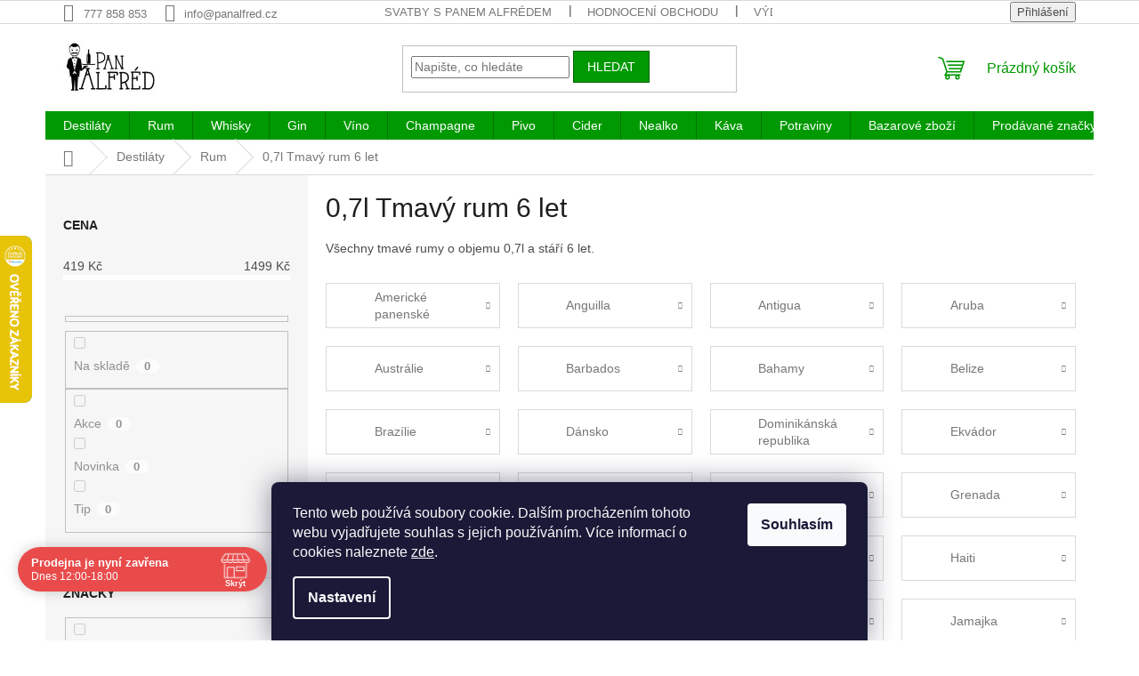

--- FILE ---
content_type: text/html; charset=utf-8
request_url: https://www.panalfred.cz/0-7l-tmavy-rum-6-let/
body_size: 46159
content:
<!doctype html><html lang="cs" dir="ltr" class="header-background-light external-fonts-loaded"><head><meta charset="utf-8" /><meta name="viewport" content="width=device-width,initial-scale=1" /><title>0,7l Tmavý rum 6 let</title><link rel="preconnect" href="https://cdn.myshoptet.com" /><link rel="dns-prefetch" href="https://cdn.myshoptet.com" /><link rel="preload" href="https://cdn.myshoptet.com/prj/dist/master/cms/libs/jquery/jquery-1.11.3.min.js" as="script" /><link href="https://cdn.myshoptet.com/prj/dist/master/shop/dist/font-shoptet-11.css.62c94c7785ff2cea73b2.css" rel="stylesheet"><script>
dataLayer = [];
dataLayer.push({'shoptet' : {
    "pageId": 4080,
    "pageType": "parametricCategory",
    "currency": "CZK",
    "currencyInfo": {
        "decimalSeparator": ",",
        "exchangeRate": 1,
        "priceDecimalPlaces": 0,
        "symbol": "K\u010d",
        "symbolLeft": 0,
        "thousandSeparator": " "
    },
    "language": "cs",
    "projectId": 85007,
    "category": {
        "guid": "abcedd4b-4cf4-11e6-9e35-0cc47a6c92bc",
        "path": "Destil\u00e1ty | Rum",
        "parentCategoryGuid": "8c83953c-dd50-11e5-bd4d-ac162d8a2454"
    },
    "cartInfo": {
        "id": null,
        "freeShipping": false,
        "freeShippingFrom": null,
        "leftToFreeGift": {
            "formattedPrice": "0 K\u010d",
            "priceLeft": 0
        },
        "freeGift": false,
        "leftToFreeShipping": {
            "priceLeft": null,
            "dependOnRegion": null,
            "formattedPrice": null
        },
        "discountCoupon": [],
        "getNoBillingShippingPrice": {
            "withoutVat": 0,
            "vat": 0,
            "withVat": 0
        },
        "cartItems": [],
        "taxMode": "ORDINARY"
    },
    "cart": [],
    "customer": {
        "priceRatio": 1,
        "priceListId": 1,
        "groupId": null,
        "registered": false,
        "mainAccount": false
    }
}});
dataLayer.push({'cookie_consent' : {
    "marketing": "denied",
    "analytics": "denied"
}});
document.addEventListener('DOMContentLoaded', function() {
    shoptet.consent.onAccept(function(agreements) {
        if (agreements.length == 0) {
            return;
        }
        dataLayer.push({
            'cookie_consent' : {
                'marketing' : (agreements.includes(shoptet.config.cookiesConsentOptPersonalisation)
                    ? 'granted' : 'denied'),
                'analytics': (agreements.includes(shoptet.config.cookiesConsentOptAnalytics)
                    ? 'granted' : 'denied')
            },
            'event': 'cookie_consent'
        });
    });
});
</script>

<!-- Google Tag Manager -->
<script>(function(w,d,s,l,i){w[l]=w[l]||[];w[l].push({'gtm.start':
new Date().getTime(),event:'gtm.js'});var f=d.getElementsByTagName(s)[0],
j=d.createElement(s),dl=l!='dataLayer'?'&l='+l:'';j.async=true;j.src=
'https://www.googletagmanager.com/gtm.js?id='+i+dl;f.parentNode.insertBefore(j,f);
})(window,document,'script','dataLayer','GTM-PDVFW3X');</script>
<!-- End Google Tag Manager -->

<meta property="og:type" content="website"><meta property="og:site_name" content="panalfred.cz"><meta property="og:url" content="https://www.panalfred.cz/0-7l-tmavy-rum-6-let/"><meta property="og:title" content="0,7l Tmavý rum 6 let"><meta name="author" content="Pan Alfréd"><meta name="web_author" content="Shoptet.cz"><meta name="dcterms.rightsHolder" content="www.panalfred.cz"><meta name="robots" content="index,follow"><meta property="og:image" content="https://cdn.myshoptet.com/usr/www.panalfred.cz/user/logos/logo_male_2-compressor.jpg?t=1768524714"><meta name="description" content="Všechny tmavé rumy o objemu 0,7l a stáří 6 let. "><meta property="og:description" content="Všechny tmavé rumy o objemu 0,7l a stáří 6 let. "><style>:root {--color-primary: #009901;--color-primary-h: 120;--color-primary-s: 100%;--color-primary-l: 30%;--color-primary-hover: #009901;--color-primary-hover-h: 120;--color-primary-hover-s: 100%;--color-primary-hover-l: 30%;--color-secondary: #009901;--color-secondary-h: 120;--color-secondary-s: 100%;--color-secondary-l: 30%;--color-secondary-hover: #036400;--color-secondary-hover-h: 118;--color-secondary-hover-s: 100%;--color-secondary-hover-l: 20%;--color-tertiary: #009901;--color-tertiary-h: 120;--color-tertiary-s: 100%;--color-tertiary-l: 30%;--color-tertiary-hover: #036400;--color-tertiary-hover-h: 118;--color-tertiary-hover-s: 100%;--color-tertiary-hover-l: 20%;--color-header-background: #ffffff;--template-font: "sans-serif";--template-headings-font: "sans-serif";--header-background-url: url("[data-uri]");--cookies-notice-background: #1A1937;--cookies-notice-color: #F8FAFB;--cookies-notice-button-hover: #f5f5f5;--cookies-notice-link-hover: #27263f;--templates-update-management-preview-mode-content: "Náhled aktualizací šablony je aktivní pro váš prohlížeč."}</style>
    
    <link href="https://cdn.myshoptet.com/prj/dist/master/shop/dist/main-11.less.fcb4a42d7bd8a71b7ee2.css" rel="stylesheet" />
                <link href="https://cdn.myshoptet.com/prj/dist/master/shop/dist/mobile-header-v1-11.less.1ee105d41b5f713c21aa.css" rel="stylesheet" />
    
    <script>var shoptet = shoptet || {};</script>
    <script src="https://cdn.myshoptet.com/prj/dist/master/shop/dist/main-3g-header.js.05f199e7fd2450312de2.js"></script>
<!-- User include --><!-- api 690(337) html code header -->
<script>var ophWidgetData={"lang":"cs","link":"https:\/\/www.panalfred.cz\/o-panu-alfredovi\/","logo":true,"turnOff":false,"expanded":true,"lunchShow":false,"checkHoliday":true,"showNextWeek":true,"showWidgetStart":"00:00","showWidgetEnd":"23:59","beforeOpenStore":0,"beforeCloseStore":0,"openingHours":[{"day":1,"openHour":"12:00","closeHour":"18:00","openPause":"","closePause":"","closed":false,"staticHourText":""},{"day":2,"openHour":"12:00","closeHour":"18:00","openPause":"","closePause":"","closed":false,"staticHourText":""},{"day":3,"openHour":"12:00","closeHour":"18:00","openPause":"","closePause":"","closed":false,"staticHourText":""},{"day":4,"openHour":"12:00","closeHour":"18:00","openPause":"","closePause":"","closed":false,"staticHourText":""},{"day":5,"openHour":"12:00","closeHour":"18:00","openPause":"","closePause":"","closed":false,"staticHourText":""},{"day":6,"openHour":"","closeHour":"","openPause":"","closePause":"","closed":true,"staticHourText":""},{"day":7,"openHour":"","closeHour":"","openPause":"","closePause":"","closed":true,"staticHourText":""}],"excludes":[{"date":"2024-10-28","openHour":"","closeHour":"","openPause":"","closePause":"","closed":true,"text":""},{"date":"2025-04-18","openHour":"","closeHour":"","openPause":"","closePause":"","closed":true,"text":""},{"date":"2025-04-21","openHour":"","closeHour":"","openPause":"","closePause":"","closed":true,"text":""},{"date":"2025-05-02","openHour":"","closeHour":"","openPause":"","closePause":"","closed":true,"text":""},{"date":"2025-05-09","openHour":"","closeHour":"","openPause":"","closePause":"","closed":true,"text":""},{"date":"2025-10-27","openHour":"","closeHour":"","openPause":"","closePause":"","closed":true,"text":""},{"date":"2025-12-31","openHour":"12:00","closeHour":"15:00","openPause":"","closePause":"","closed":false,"text":""},{"date":"2026-01-02","openHour":"12:00","closeHour":"15:00","openPause":"","closePause":"","closed":true,"text":""}],"holidayList":["01-01","01-05","08-05","05-07","06-07","28-09","28-10","17-11","24-12","25-12","26-12"],"todayLongFormat":false,"logoFilemanager":"","colors":{"bg_header_color":"","bg_logo_color":"","bg_title_color":"","bg_preopen_color":"#03a9f4","bg_open_color":"#4caf50","bg_pause_color":"#ff9800","bg_preclose_color":"#ff6f00","bg_close_color":"#e94b4b","color_exception_day":"#e94b4b"},"address":"Baranova 38 Praha 3","icon":"icon-01","bottomPosition":"50","showDetailOnExpand":true,"disableDetail":false,"disableDetailTable":false,"hideOnMobile":false,"hideOnCheckout":true,"weekTurnOff":[],"directPosition":"ltr"}</script>
<!-- api 1004(637) html code header -->
<script>
      window.mehub = window.mehub || {};
      window.mehub.bonus = {
        businessId: '2010e4d0-5b6b-45a9-b456-0a382e2bb365',
        addonId: 'd0b067ec-a3b8-49ed-b036-5665144f0d35'
      }
    </script>
    
<!-- api 1501(1113) html code header -->
<link rel="stylesheet" href="https://cdn.myshoptet.com/usr/api2.dklab.cz/user/documents/_doplnky/filtry/85007/11/85007_11.css" type="text/css" /><style>:root { 
            --dklab-filters-active-color: #009901; 
            --dklab-filters-active-foreground-color: #FFFFFF; 
            --dklab-filters-slider-color: #009901; 
            --dklab-filters-show-filter-foreground-color: #FFFFFF; 
            --dklab-filters-show-filter-background-color: #009901; 
            --dklab-filters-show-filter-edges-size: 10px 25px;
            --dklab-filters-show-filter-align: center;
            --dklab-filters-show-filter-align-desktop: flex-start;
        } 
                .filter-section form.dkLab-parameter fieldset div.div--collapsable:nth-child(+n+6),
                .filter-section form.dkLab-parameter-special fieldset div.div--collapsable:nth-child(+n+5) {
                    display: none;
                } 
                .filter-section form.dkLab-parameter.dkLab-parameter--show fieldset div.div--collapsable:nth-child(+n+6),
                .filter-section form.dkLab-parameter-special.dkLab-parameter-special--show fieldset div.div--collapsable:nth-child(+n+5) {
                    display: block;
                }</style>
<!-- service 421(75) html code header -->
<style>
body:not(.template-07):not(.template-09):not(.template-10):not(.template-11):not(.template-12):not(.template-13):not(.template-14) #return-to-top i::before {content: 'a';}
#return-to-top i:before {content: '\e911';}
#return-to-top {
z-index: 99999999;
    position: fixed;
    bottom: 45px;
    right: 20px;
background: rgba(0, 0, 0, 0.7);
    width: 50px;
    height: 50px;
    display: block;
    text-decoration: none;
    -webkit-border-radius: 35px;
    -moz-border-radius: 35px;
    border-radius: 35px;
    display: none;
    -webkit-transition: all 0.3s linear;
    -moz-transition: all 0.3s ease;
    -ms-transition: all 0.3s ease;
    -o-transition: all 0.3s ease;
    transition: all 0.3s ease;
}
#return-to-top i {color: #fff;margin: -10px 0 0 -10px;position: relative;left: 50%;top: 50%;font-size: 19px;-webkit-transition: all 0.3s ease;-moz-transition: all 0.3s ease;-ms-transition: all 0.3s ease;-o-transition: all 0.3s ease;transition: all 0.3s ease;height: 20px;width: 20px;text-align: center;display: block;font-style: normal;}
#return-to-top:hover {
    background: rgba(0, 0, 0, 0.9);
}
#return-to-top:hover i {
    color: #fff;
}
.icon-chevron-up::before {
font-weight: bold;
}
.ordering-process #return-to-top{display: none !important;}
</style>
<!-- service 425(79) html code header -->
<style>
.hodnoceni:before{content: "Jak o nás mluví zákazníci";}
.hodnoceni.svk:before{content: "Ako o nás hovoria zákazníci";}
.hodnoceni.hun:before{content: "Mit mondanak rólunk a felhasználók";}
.hodnoceni.pl:before{content: "Co mówią o nas klienci";}
.hodnoceni.eng:before{content: "Customer reviews";}
.hodnoceni.de:before{content: "Was unsere Kunden über uns denken";}
.hodnoceni.ro:before{content: "Ce spun clienții despre noi";}
.hodnoceni{margin: 20px auto;}
body:not(.paxio-merkur):not(.venus):not(.jupiter) .hodnoceni .vote-wrap {border: 0 !important;width: 24.5%;flex-basis: 25%;padding: 10px 20px !important;display: inline-block;margin: 0;vertical-align: top;}
.multiple-columns-body #content .hodnoceni .vote-wrap {width: 49%;flex-basis: 50%;}
.hodnoceni .votes-wrap {display: block; border: 1px solid #f7f7f7;margin: 0;width: 100%;max-width: none;padding: 10px 0; background: #fff;}
.hodnoceni .vote-wrap:nth-child(n+5){display: none !important;}
.hodnoceni:before{display: block;font-size: 18px;padding: 10px 20px;background: #fcfcfc;}
.sidebar .hodnoceni .vote-pic, .sidebar .hodnoceni .vote-initials{display: block;}
.sidebar .hodnoceni .vote-wrap, #column-l #column-l-in .hodnoceni .vote-wrap {width: 100% !important; display: block;}
.hodnoceni > a{display: block;text-align: right;padding-top: 6px;}
.hodnoceni > a:after{content: "››";display: inline-block;margin-left: 2px;}
.sidebar .hodnoceni:before, #column-l #column-l-in .hodnoceni:before {background: none !important; padding-left: 0 !important;}
.template-10 .hodnoceni{max-width: 952px !important;}
.page-detail .hodnoceni > a{font-size: 14px;}
.page-detail .hodnoceni{margin-bottom: 30px;}
@media screen and (min-width: 992px) and (max-width: 1199px) {
.hodnoceni .vote-rating{display: block;}
.hodnoceni .vote-time{display: block;margin-top: 3px;}
.hodnoceni .vote-delimeter{display: none;}
}
@media screen and (max-width: 991px) {
body:not(.paxio-merkur):not(.venus):not(.jupiter) .hodnoceni .vote-wrap {width: 49%;flex-basis: 50%;}
.multiple-columns-body #content .hodnoceni .vote-wrap {width: 99%;flex-basis: 100%;}
}
@media screen and (max-width: 767px) {
body:not(.paxio-merkur):not(.venus):not(.jupiter) .hodnoceni .vote-wrap {width: 99%;flex-basis: 100%;}
}
.home #main-product .hodnoceni{margin: 0 0 60px 0;}
.hodnoceni .votes-wrap.admin-response{display: none !important;}
.hodnoceni .vote-pic {width: 100px;}
.hodnoceni .vote-delimeter{display: none;}
.hodnoceni .vote-rating{display: block;}
.hodnoceni .vote-time {display: block;margin-top: 5px;}
@media screen and (min-width: 768px){
.template-12 .hodnoceni{max-width: 747px; margin-left: auto; margin-right: auto;}
}
@media screen and (min-width: 992px){
.template-12 .hodnoceni{max-width: 972px;}
}
@media screen and (min-width: 1200px){
.template-12 .hodnoceni{max-width: 1418px;}
}
.template-14 .hodnoceni .vote-initials{margin: 0 auto;}
.vote-pic img::before {display: none;}
.hodnoceni + .hodnoceni {display: none;}
</style>
<!-- service 654(301) html code header -->
<!-- Prefetch Pobo Page Builder CDN  -->
<link rel="dns-prefetch" href="https://image.pobo.cz">
<link href="https://cdnjs.cloudflare.com/ajax/libs/lightgallery/2.7.2/css/lightgallery.min.css" rel="stylesheet">
<link href="https://cdnjs.cloudflare.com/ajax/libs/lightgallery/2.7.2/css/lg-thumbnail.min.css" rel="stylesheet">


<!-- © Pobo Page Builder  -->
<script>
 	  window.addEventListener("DOMContentLoaded", function () {
		  var po = document.createElement("script");
		  po.type = "text/javascript";
		  po.async = true;
		  po.dataset.url = "https://www.pobo.cz";
			po.dataset.cdn = "https://image.pobo.space";
      po.dataset.tier = "standard";
      po.fetchpriority = "high";
      po.dataset.key = btoa(window.location.host);
		  po.id = "pobo-asset-url";
      po.platform = "shoptet";
      po.synergy = false;
		  po.src = "https://image.pobo.space/assets/editor.js?v=13";

		  var s = document.getElementsByTagName("script")[0];
		  s.parentNode.insertBefore(po, s);
	  });
</script>





<!-- service 690(337) html code header -->
<link href="https://cdn.myshoptet.com/usr/mcore.myshoptet.com/user/documents/upload/addon01/ophWidget.min.css?v=1.6.9" rel="stylesheet" />


<!-- service 731(376) html code header -->
<link rel="preconnect" href="https://image.pobo.cz/" crossorigin>
<link rel="stylesheet" href="https://image.pobo.cz/assets/fix-header.css?v=10" media="print" onload="this.media='all'">
<script src="https://image.pobo.cz/assets/fix-header.js"></script>


<!-- service 1004(637) html code header -->
<script src="https://mehub-framework.web.app/main.bundle.js?v=1"></script>
<!-- service 1228(847) html code header -->
<link 
rel="stylesheet" 
href="https://cdn.myshoptet.com/usr/dmartini.myshoptet.com/user/documents/upload/dmartini/shop_rating/shop_rating.min.css?140"
data-author="Dominik Martini" 
data-author-web="dmartini.cz">
<!-- service 1602(1192) html code header -->
<style>
:root {
  --shk5-box-background: #f3f7d8;
  --shk5-box-border-c: #c7db24;
  --shk5-box-title-c: #596400;
  --shk5-row-border-c: #9db00266;
  --shk5-text-stock: #9db002;
  --shk5-text-stock-empty: #fb0700;
}

.shkDetailStock {
  background-color: var(--shk5-box-background);
  border: 1px solid var(--shk5-box-border-c);
  padding: 10px 20px;
  color: var(--shk5-text-stock);
  margin-bottom: 16px;
  width: 100%;
}
.shkDetailStock__title {
  font-weight: 700;
  text-transform: uppercase;
  font-size: 16px;
  padding-bottom: 10px;
  display: block;
  color: var(--shk5-box-title-c);
}
.shkDetailStock__row.shkDetailStock__row--warehouse {
	display: flex;
  font-size: 15px;
  padding-bottom: 3px;
  margin-bottom: 4px;
  border-bottom: 1px dashed var(--shk5-row-border-c);
  justify-content: space-between;
}
.shkDetailStock__row.shkDetailStock__row--warehouse:hover {
  font-weight: 700;
  border-bottom: 1px solid;
}
.shkDetailStock__col:nth-of-type(2) {
    font-weight: 700;
    padding-left: 10px;
    white-space: nowrap;
}
.shkDetailStock__row.shkDetailStock__row--warehouse:hover .shkDetailStock__col:nth-of-type(2) {
    font-weight: 800;
}
.shkDetailStock__row.shkDetailStock__row--warehouse.shkDetailStock__row--stockEmpty {
	color: var(--shk5-text-stock-empty);
}
.shkDetailStock__row.shkDetailStock__row--warehouse:last-of-type,
.shkDetailStock__row.shkDetailStock__row--warehouse:last-of-type:hover {
	border-bottom: none;
}

.template-14 .shkDetailStock {
	border-radius: 8px;
}
.template-12 .shkDetailStock {
	margin-top: -1px;
}
.template-09 .shkDetailStock {
	width: 100%;
}
.template-05 .shkDetailStock {
  margin-bottom: 0;
  margin-top: 10px;
}
@media only screen and (max-width: 40.063em) {
  .template-05 .shkDetailStock {
    margin-bottom: 6px;
  }
}
.template-04 .shkDetailStock {
	margin-bottom: 6px;
}
.template-04 .shkDetailStock__row.shkDetailStock__row--warehouse {
	font-size: 14px;
	padding-bottom: 5px;
  margin-bottom: 6px;
}

.fix-detail-header .shkDetailStock {
	display: none;
}

/* Vlastní řazení prodejen */
.shkDetailStock--customOrder {
    display: flex;
    flex-direction: column;
}
.shkDetailStock--customOrder .shkDetailStock__row.shkDetailStock__row--warehouse {
    border-bottom: 1px dashed var(--shk5-row-border-c);
}
.shkDetailStock--customOrder .shkDetailStock__row.shkDetailStock__row--warehouse:hover {
        border-bottom: 1px solid;
}
.shkDetailStock--customOrder .shkDetailStock__row--warehouse.shkDetailStock__row--isLast,
.shkDetailStock--customOrder .shkDetailStock__row--warehouse.shkDetailStock__row--isLast:hover {
    border-bottom: none;
}

/* Vlastní popisky k prodejnám */
.shkDetailStock__customDesc {
    display: block;
    font-size: 13px;
}

/* Dodatečná optimalizace pro merkur */
@media screen and (max-width: 767px) {
    .paxio-merkur .shkDetailStock {
      margin-top: 10px;
    }
}
@media screen and (max-width: 479px) {
    .paxio-merkur .p-detail .add-to-cart .quantity {
      position: inherit;
      bottom: 0;
    }
}
</style>
<!-- service 1673(1258) html code header -->
<link 
rel="stylesheet" 
href="https://cdn.myshoptet.com/usr/dmartini.myshoptet.com/user/documents/upload/dmartini/product_rating/product_rating.min.css?90"
data-author="Dominik Martini" 
data-author-web="dmartini.cz">
<!-- service 1908(1473) html code header -->
<script type="text/javascript">
    var eshop = {
        'host': 'www.panalfred.cz',
        'projectId': 85007,
        'template': 'Classic',
        'lang': 'cs',
    };
</script>

<link href="https://cdn.myshoptet.com/usr/honzabartos.myshoptet.com/user/documents/style.css?v=292" rel="stylesheet"/>
<script src="https://cdn.myshoptet.com/usr/honzabartos.myshoptet.com/user/documents/script.js?v=298" type="text/javascript"></script>

<style>
.up-callout {
    background-color: rgba(33, 150, 243, 0.1); /* Soft info blue with transparency */
    border: 1px solid rgba(33, 150, 243, 0.3); /* Subtle blue border */
    border-radius: 8px; /* Rounded corners */
    padding: 15px 20px; /* Comfortable padding */
    box-shadow: 0 2px 5px rgba(0, 0, 0, 0.1); /* Subtle shadow for depth */
    max-width: 600px; /* Optional: Limits width for readability */
    margin: 20px auto; /* Centers the box with some spacing */
}

.up-callout p {
    margin: 0; /* Removes default paragraph margin */
    color: #333; /* Dark text for contrast */
    font-size: 16px; /* Readable font size */
    line-height: 1.5; /* Improves readability */
}
</style>
<!-- project html code header -->
<meta name="google-site-verification" content="GW6FFTwjP4t1kmRayFSHpeWBSwcFB58qHTGnECSAN6E" />

<style type="text/css">
h1 { font-size: 3rem }
</style>

<script type="text/javascript">
$(document).ready(function(){ $("#newsletter h3").text("Odebírat novinky a slevy"); });
</script>

<script type="text/javascript">
$(document).ready(function(){ $('#newsletter h3.topic').after('<div>Chcete vědět o všech novinkách jako první? Chcete získat zajímavé slevy a vědět o všech akčních nabídkách? Přihlaste Váš email a nic Vám neunikne.  </div>'); });
</script>

<style data-addon="Hodnocení obchodu+" data-author="Dominik Martini">
#hodnoceniobchodu  .vote-wrap:not(.admin-response .vote-wrap),
.id--51 #content .vote-wrap:not(.admin-response .vote-wrap),
.template-14.id--51 .rate-wrapper:not(.admin-response .vote-wrap) {
background-color: #FFFFFF !important;
border-color: #009901 !important;
border-width: 2px !important;
border-style: solid !important;
border-radius: 20px !important;
}

#hodnoceniobchodu .shop-stat-all a {
background-color: #009901 !important;
color: #ffffff !important;
border-color: #009901 !important;
border-radius: 8px !important;
}

#hodnoceniobchodu .shop-stat-all a:hover {
background-color: #036400 !important;
color: #ffffff !important;
border-color: #036400 !important;
}
</style>

<script type="text/javascript" src="https://postback.affiliateport.eu/track.js"></script>
<script>
function getCookie(name) {
    var value = '; ' + document.cookie;
    var parts = value.split('; ' + name + '=');
    if (parts.length === 2) return parts.pop().split(';').shift();
}

var interval_ap_tracker = setInterval(function () {
    if (document.cookie.indexOf('CookiesConsent=') !== -1) {
        try {
            // ex.: {"consent":"analytics,personalisation","cookieId":"..."}
            var cookieRaw = getCookie('CookiesConsent');
            if (!cookieRaw) return;
            var cookies_consent = JSON.parse(cookieRaw);
            var consent_attr = cookies_consent.consent ? cookies_consent.consent : '';

            if (consent_attr.indexOf('analytics') !== -1) {
                _AP_tracker.init();
                clearInterval(interval_ap_tracker);
            }
        } catch (e) {
            console.log('AP tracker consent check error:', e);
        }
    }
}, 100);
</script>
<!-- /User include --><link rel="shortcut icon" href="/favicon.ico" type="image/x-icon" /><link rel="canonical" href="https://www.panalfred.cz/0-7l-tmavy-rum-6-let/" />    <script>
        var _hwq = _hwq || [];
        _hwq.push(['setKey', '544F63C4D051D591D0CB78764E918B51']);
        _hwq.push(['setTopPos', '200']);
        _hwq.push(['showWidget', '21']);
        (function() {
            var ho = document.createElement('script');
            ho.src = 'https://cz.im9.cz/direct/i/gjs.php?n=wdgt&sak=544F63C4D051D591D0CB78764E918B51';
            var s = document.getElementsByTagName('script')[0]; s.parentNode.insertBefore(ho, s);
        })();
    </script>
<script>!function(){var t={9196:function(){!function(){var t=/\[object (Boolean|Number|String|Function|Array|Date|RegExp)\]/;function r(r){return null==r?String(r):(r=t.exec(Object.prototype.toString.call(Object(r))))?r[1].toLowerCase():"object"}function n(t,r){return Object.prototype.hasOwnProperty.call(Object(t),r)}function e(t){if(!t||"object"!=r(t)||t.nodeType||t==t.window)return!1;try{if(t.constructor&&!n(t,"constructor")&&!n(t.constructor.prototype,"isPrototypeOf"))return!1}catch(t){return!1}for(var e in t);return void 0===e||n(t,e)}function o(t,r,n){this.b=t,this.f=r||function(){},this.d=!1,this.a={},this.c=[],this.e=function(t){return{set:function(r,n){u(c(r,n),t.a)},get:function(r){return t.get(r)}}}(this),i(this,t,!n);var e=t.push,o=this;t.push=function(){var r=[].slice.call(arguments,0),n=e.apply(t,r);return i(o,r),n}}function i(t,n,o){for(t.c.push.apply(t.c,n);!1===t.d&&0<t.c.length;){if("array"==r(n=t.c.shift()))t:{var i=n,a=t.a;if("string"==r(i[0])){for(var f=i[0].split("."),s=f.pop(),p=(i=i.slice(1),0);p<f.length;p++){if(void 0===a[f[p]])break t;a=a[f[p]]}try{a[s].apply(a,i)}catch(t){}}}else if("function"==typeof n)try{n.call(t.e)}catch(t){}else{if(!e(n))continue;for(var l in n)u(c(l,n[l]),t.a)}o||(t.d=!0,t.f(t.a,n),t.d=!1)}}function c(t,r){for(var n={},e=n,o=t.split("."),i=0;i<o.length-1;i++)e=e[o[i]]={};return e[o[o.length-1]]=r,n}function u(t,o){for(var i in t)if(n(t,i)){var c=t[i];"array"==r(c)?("array"==r(o[i])||(o[i]=[]),u(c,o[i])):e(c)?(e(o[i])||(o[i]={}),u(c,o[i])):o[i]=c}}window.DataLayerHelper=o,o.prototype.get=function(t){var r=this.a;t=t.split(".");for(var n=0;n<t.length;n++){if(void 0===r[t[n]])return;r=r[t[n]]}return r},o.prototype.flatten=function(){this.b.splice(0,this.b.length),this.b[0]={},u(this.a,this.b[0])}}()}},r={};function n(e){var o=r[e];if(void 0!==o)return o.exports;var i=r[e]={exports:{}};return t[e](i,i.exports,n),i.exports}n.n=function(t){var r=t&&t.__esModule?function(){return t.default}:function(){return t};return n.d(r,{a:r}),r},n.d=function(t,r){for(var e in r)n.o(r,e)&&!n.o(t,e)&&Object.defineProperty(t,e,{enumerable:!0,get:r[e]})},n.o=function(t,r){return Object.prototype.hasOwnProperty.call(t,r)},function(){"use strict";n(9196)}()}();</script>    <!-- Global site tag (gtag.js) - Google Analytics -->
    <script async src="https://www.googletagmanager.com/gtag/js?id=G-SQHEF9NSRM"></script>
    <script>
        
        window.dataLayer = window.dataLayer || [];
        function gtag(){dataLayer.push(arguments);}
        

                    console.debug('default consent data');

            gtag('consent', 'default', {"ad_storage":"denied","analytics_storage":"denied","ad_user_data":"denied","ad_personalization":"denied","wait_for_update":500});
            dataLayer.push({
                'event': 'default_consent'
            });
        
        gtag('js', new Date());

                gtag('config', 'UA-74663986-1', { 'groups': "UA" });
        
                gtag('config', 'G-SQHEF9NSRM', {"groups":"GA4","send_page_view":false,"content_group":"category","currency":"CZK","page_language":"cs"});
        
                gtag('config', 'AW-927058416');
        
        
        
        
        
                    gtag('event', 'page_view', {"send_to":"GA4","page_language":"cs","content_group":"category","currency":"CZK"});
        
        
        
        
        
        
        
        
        
        
        
        
        
        document.addEventListener('DOMContentLoaded', function() {
            if (typeof shoptet.tracking !== 'undefined') {
                for (var id in shoptet.tracking.bannersList) {
                    gtag('event', 'view_promotion', {
                        "send_to": "UA",
                        "promotions": [
                            {
                                "id": shoptet.tracking.bannersList[id].id,
                                "name": shoptet.tracking.bannersList[id].name,
                                "position": shoptet.tracking.bannersList[id].position
                            }
                        ]
                    });
                }
            }

            shoptet.consent.onAccept(function(agreements) {
                if (agreements.length !== 0) {
                    console.debug('gtag consent accept');
                    var gtagConsentPayload =  {
                        'ad_storage': agreements.includes(shoptet.config.cookiesConsentOptPersonalisation)
                            ? 'granted' : 'denied',
                        'analytics_storage': agreements.includes(shoptet.config.cookiesConsentOptAnalytics)
                            ? 'granted' : 'denied',
                                                                                                'ad_user_data': agreements.includes(shoptet.config.cookiesConsentOptPersonalisation)
                            ? 'granted' : 'denied',
                        'ad_personalization': agreements.includes(shoptet.config.cookiesConsentOptPersonalisation)
                            ? 'granted' : 'denied',
                        };
                    console.debug('update consent data', gtagConsentPayload);
                    gtag('consent', 'update', gtagConsentPayload);
                    dataLayer.push(
                        { 'event': 'update_consent' }
                    );
                }
            });
        });
    </script>
<!-- Start Srovname.cz Pixel -->
<script type="text/plain" data-cookiecategory="analytics">
    !(function (e, n, t, a, s, o, r) {
        e[a] ||
        (((s = e[a] = function () {
            s.process ? s.process.apply(s, arguments) : s.queue.push(arguments);
        }).queue = []),
            ((o = n.createElement(t)).async = 1),
            (o.src = "https://tracking.srovname.cz/srovnamepixel.js"),
            (o.dataset.srv9 = "1"),
            (r = n.getElementsByTagName(t)[0]).parentNode.insertBefore(o, r));
    })(window, document, "script", "srovname");
    srovname("init", "fec7bb6538874273c253360ec09854e1");
</script>
<!-- End Srovname.cz Pixel -->
</head><body class="desktop id-4080 in-0-7l-tmavy-rum-6-let template-11 type-category subtype-category-parametric multiple-columns-body columns-3 ums_forms_redesign--off ums_a11y_category_page--on ums_discussion_rating_forms--off ums_flags_display_unification--on ums_a11y_login--on mobile-header-version-1"><noscript>
    <style>
        #header {
            padding-top: 0;
            position: relative !important;
            top: 0;
        }
        .header-navigation {
            position: relative !important;
        }
        .overall-wrapper {
            margin: 0 !important;
        }
        body:not(.ready) {
            visibility: visible !important;
        }
    </style>
    <div class="no-javascript">
        <div class="no-javascript__title">Musíte změnit nastavení vašeho prohlížeče</div>
        <div class="no-javascript__text">Podívejte se na: <a href="https://www.google.com/support/bin/answer.py?answer=23852">Jak povolit JavaScript ve vašem prohlížeči</a>.</div>
        <div class="no-javascript__text">Pokud používáte software na blokování reklam, může být nutné povolit JavaScript z této stránky.</div>
        <div class="no-javascript__text">Děkujeme.</div>
    </div>
</noscript>

        <div id="fb-root"></div>
        <script>
            window.fbAsyncInit = function() {
                FB.init({
//                    appId            : 'your-app-id',
                    autoLogAppEvents : true,
                    xfbml            : true,
                    version          : 'v19.0'
                });
            };
        </script>
        <script async defer crossorigin="anonymous" src="https://connect.facebook.net/cs_CZ/sdk.js"></script>
<!-- Google Tag Manager (noscript) -->
<noscript><iframe src="https://www.googletagmanager.com/ns.html?id=GTM-PDVFW3X"
height="0" width="0" style="display:none;visibility:hidden"></iframe></noscript>
<!-- End Google Tag Manager (noscript) -->

    <div class="siteCookies siteCookies--bottom siteCookies--dark js-siteCookies" role="dialog" data-testid="cookiesPopup" data-nosnippet>
        <div class="siteCookies__form">
            <div class="siteCookies__content">
                <div class="siteCookies__text">
                    Tento web používá soubory cookie. Dalším procházením tohoto webu vyjadřujete souhlas s jejich používáním. Více informací o cookies naleznete <a href="https://www.panalfred.cz/cookies/" target="_blank" rel="noopener noreferrer">zde</a>.
                </div>
                <p class="siteCookies__links">
                    <button class="siteCookies__link js-cookies-settings" aria-label="Nastavení cookies" data-testid="cookiesSettings">Nastavení</button>
                </p>
            </div>
            <div class="siteCookies__buttonWrap">
                                <button class="siteCookies__button js-cookiesConsentSubmit" value="all" aria-label="Přijmout cookies" data-testid="buttonCookiesAccept">Souhlasím</button>
            </div>
        </div>
        <script>
            document.addEventListener("DOMContentLoaded", () => {
                const siteCookies = document.querySelector('.js-siteCookies');
                document.addEventListener("scroll", shoptet.common.throttle(() => {
                    const st = document.documentElement.scrollTop;
                    if (st > 1) {
                        siteCookies.classList.add('siteCookies--scrolled');
                    } else {
                        siteCookies.classList.remove('siteCookies--scrolled');
                    }
                }, 100));
            });
        </script>
    </div>
<a href="#content" class="skip-link sr-only">Přejít na obsah</a><div class="overall-wrapper"><div class="user-action"><div class="container">
    <div class="user-action-in">
                    <div id="login" class="user-action-login popup-widget login-widget" role="dialog" aria-labelledby="loginHeading">
        <div class="popup-widget-inner">
                            <h2 id="loginHeading">Přihlášení k vašemu účtu</h2><div id="customerLogin"><form action="/action/Customer/Login/" method="post" id="formLoginIncluded" class="csrf-enabled formLogin" data-testid="formLogin"><input type="hidden" name="referer" value="" /><div class="form-group"><div class="input-wrapper email js-validated-element-wrapper no-label"><input type="email" name="email" class="form-control" autofocus placeholder="E-mailová adresa (např. jan@novak.cz)" data-testid="inputEmail" autocomplete="email" required /></div></div><div class="form-group"><div class="input-wrapper password js-validated-element-wrapper no-label"><input type="password" name="password" class="form-control" placeholder="Heslo" data-testid="inputPassword" autocomplete="current-password" required /><span class="no-display">Nemůžete vyplnit toto pole</span><input type="text" name="surname" value="" class="no-display" /></div></div><div class="form-group"><div class="login-wrapper"><button type="submit" class="btn btn-secondary btn-text btn-login" data-testid="buttonSubmit">Přihlásit se</button><div class="password-helper"><a href="/registrace/" data-testid="signup" rel="nofollow">Nová registrace</a><a href="/klient/zapomenute-heslo/" rel="nofollow">Zapomenuté heslo</a></div></div></div></form>
</div>                    </div>
    </div>

                            <div id="cart-widget" class="user-action-cart popup-widget cart-widget loader-wrapper" data-testid="popupCartWidget" role="dialog" aria-hidden="true">
    <div class="popup-widget-inner cart-widget-inner place-cart-here">
        <div class="loader-overlay">
            <div class="loader"></div>
        </div>
    </div>

    <div class="cart-widget-button">
        <a href="/kosik/" class="btn btn-conversion" id="continue-order-button" rel="nofollow" data-testid="buttonNextStep">Pokračovat do košíku</a>
    </div>
</div>
            </div>
</div>
</div><div class="top-navigation-bar" data-testid="topNavigationBar">

    <div class="container">

        <div class="top-navigation-contacts">
            <strong>Zákaznická podpora:</strong><a href="tel:777858853" class="project-phone" aria-label="Zavolat na 777858853" data-testid="contactboxPhone"><span>777 858 853</span></a><a href="mailto:info@panalfred.cz" class="project-email" data-testid="contactboxEmail"><span>info@panalfred.cz</span></a>        </div>

                            <div class="top-navigation-menu">
                <div class="top-navigation-menu-trigger"></div>
                <ul class="top-navigation-bar-menu">
                                            <li class="top-navigation-menu-item-5496">
                            <a href="/svatby-s-panem-alfredem/">Svatby s Panem Alfrédem</a>
                        </li>
                                            <li class="top-navigation-menu-item--51">
                            <a href="/hodnoceni-obchodu/">Hodnocení obchodu</a>
                        </li>
                                            <li class="top-navigation-menu-item-5189">
                            <a href="/vydejna-praha-3/">Výdejna Praha 3 </a>
                        </li>
                                            <li class="top-navigation-menu-item--24">
                            <a href="/znacka/">Prodávané značky</a>
                        </li>
                                            <li class="top-navigation-menu-item-5382">
                            <a href="/vernostni-program/">Věrnostní program</a>
                        </li>
                                            <li class="top-navigation-menu-item-692">
                            <a href="/doprava-a-platba/">Doprava a platba</a>
                        </li>
                                            <li class="top-navigation-menu-item-29">
                            <a href="/o-panu-alfredovi/">O Panu Alfrédovi</a>
                        </li>
                                            <li class="top-navigation-menu-item-27">
                            <a href="/jak-nakupovat/">Jak nakupovat</a>
                        </li>
                                            <li class="top-navigation-menu-item-700">
                            <a href="/blog/">Zajímavosti</a>
                        </li>
                                            <li class="top-navigation-menu-item-748">
                            <a href="/affiliate/">Affiliate</a>
                        </li>
                                            <li class="top-navigation-menu-item-39">
                            <a href="/obchodni-podminky/">Obchodní podmínky</a>
                        </li>
                                            <li class="top-navigation-menu-item-4626">
                            <a href="/cookies/">Cookies</a>
                        </li>
                                            <li class="top-navigation-menu-item-5274">
                            <a href="/uplna-pravidla-soutezi/">Úplná pravidla soutěží</a>
                        </li>
                                            <li class="top-navigation-menu-item-754">
                            <a href="/velkoobchod/">Velkoobchod</a>
                        </li>
                                    </ul>
                <ul class="top-navigation-bar-menu-helper"></ul>
            </div>
        
        <div class="top-navigation-tools">
            <div class="responsive-tools">
                <a href="#" class="toggle-window" data-target="search" aria-label="Hledat" data-testid="linkSearchIcon"></a>
                                                            <a href="#" class="toggle-window" data-target="login"></a>
                                                    <a href="#" class="toggle-window" data-target="navigation" aria-label="Menu" data-testid="hamburgerMenu"></a>
            </div>
                        <button class="top-nav-button top-nav-button-login toggle-window" type="button" data-target="login" aria-haspopup="dialog" aria-controls="login" aria-expanded="false" data-testid="signin"><span>Přihlášení</span></button>        </div>

    </div>

</div>
<header id="header"><div class="container navigation-wrapper">
    <div class="header-top">
        <div class="site-name-wrapper">
            <div class="site-name"><a href="/" data-testid="linkWebsiteLogo"><img src="https://cdn.myshoptet.com/usr/www.panalfred.cz/user/logos/logo_male_2-compressor.jpg" alt="Pan Alfréd" fetchpriority="low" /></a></div>        </div>
        <div class="search" itemscope itemtype="https://schema.org/WebSite">
            <meta itemprop="headline" content="0,7l Tmavý rum 6 let"/><meta itemprop="url" content="https://www.panalfred.cz"/><meta itemprop="text" content="Všechny tmavé rumy o objemu 0,7l a stáří 6 let. "/>            <form action="/action/ProductSearch/prepareString/" method="post"
    id="formSearchForm" class="search-form compact-form js-search-main"
    itemprop="potentialAction" itemscope itemtype="https://schema.org/SearchAction" data-testid="searchForm">
    <fieldset>
        <meta itemprop="target"
            content="https://www.panalfred.cz/vyhledavani/?string={string}"/>
        <input type="hidden" name="language" value="cs"/>
        
            
<input
    type="search"
    name="string"
        class="query-input form-control search-input js-search-input"
    placeholder="Napište, co hledáte"
    autocomplete="off"
    required
    itemprop="query-input"
    aria-label="Vyhledávání"
    data-testid="searchInput"
>
            <button type="submit" class="btn btn-default" data-testid="searchBtn">Hledat</button>
        
    </fieldset>
</form>
        </div>
        <div class="navigation-buttons">
                
    <a href="/kosik/" class="btn btn-icon toggle-window cart-count" data-target="cart" data-hover="true" data-redirect="true" data-testid="headerCart" rel="nofollow" aria-haspopup="dialog" aria-expanded="false" aria-controls="cart-widget">
        
                <span class="sr-only">Nákupní košík</span>
        
            <span class="cart-price visible-lg-inline-block" data-testid="headerCartPrice">
                                    Prázdný košík                            </span>
        
    
            </a>
        </div>
    </div>
    <nav id="navigation" aria-label="Hlavní menu" data-collapsible="true"><div class="navigation-in menu"><ul class="menu-level-1" role="menubar" data-testid="headerMenuItems"><li class="menu-item-691 ext" role="none"><a href="/destilaty/" data-testid="headerMenuItem" role="menuitem" aria-haspopup="true" aria-expanded="false"><b>Destiláty</b><span class="submenu-arrow"></span></a><ul class="menu-level-2" aria-label="Destiláty" tabindex="-1" role="menu"><li class="menu-item-796" role="none"><a href="/darkova-baleni/" class="menu-image" data-testid="headerMenuItem" tabindex="-1" aria-hidden="true"><img src="data:image/svg+xml,%3Csvg%20width%3D%22140%22%20height%3D%22100%22%20xmlns%3D%22http%3A%2F%2Fwww.w3.org%2F2000%2Fsvg%22%3E%3C%2Fsvg%3E" alt="" aria-hidden="true" width="140" height="100"  data-src="https://cdn.myshoptet.com/usr/www.panalfred.cz/user/categories/thumb/244_zacapa-centenario-23yo-darkove-baleni-se-sklenkami.png" fetchpriority="low" /></a><div><a href="/darkova-baleni/" data-testid="headerMenuItem" role="menuitem"><span>Dárková balení</span></a>
                        </div></li><li class="menu-item-1497" role="none"><a href="/absinth/" class="menu-image" data-testid="headerMenuItem" tabindex="-1" aria-hidden="true"><img src="data:image/svg+xml,%3Csvg%20width%3D%22140%22%20height%3D%22100%22%20xmlns%3D%22http%3A%2F%2Fwww.w3.org%2F2000%2Fsvg%22%3E%3C%2Fsvg%3E" alt="" aria-hidden="true" width="140" height="100"  data-src="https://cdn.myshoptet.com/usr/www.panalfred.cz/user/categories/thumb/12613-1_amave-absinthe-zufanek.png" fetchpriority="low" /></a><div><a href="/absinth/" data-testid="headerMenuItem" role="menuitem"><span>Absinth</span></a>
                        </div></li><li class="menu-item-884" role="none"><a href="/aperitivy/" class="menu-image" data-testid="headerMenuItem" tabindex="-1" aria-hidden="true"><img src="data:image/svg+xml,%3Csvg%20width%3D%22140%22%20height%3D%22100%22%20xmlns%3D%22http%3A%2F%2Fwww.w3.org%2F2000%2Fsvg%22%3E%3C%2Fsvg%3E" alt="" aria-hidden="true" width="140" height="100"  data-src="https://cdn.myshoptet.com/usr/www.panalfred.cz/user/categories/thumb/665_aperol-1l-web.png" fetchpriority="low" /></a><div><a href="/aperitivy/" data-testid="headerMenuItem" role="menuitem"><span>Aperitivy</span></a>
                        </div></li><li class="menu-item-830" role="none"><a href="/brandy/" class="menu-image" data-testid="headerMenuItem" tabindex="-1" aria-hidden="true"><img src="data:image/svg+xml,%3Csvg%20width%3D%22140%22%20height%3D%22100%22%20xmlns%3D%22http%3A%2F%2Fwww.w3.org%2F2000%2Fsvg%22%3E%3C%2Fsvg%3E" alt="" aria-hidden="true" width="140" height="100"  data-src="https://cdn.myshoptet.com/usr/www.panalfred.cz/user/categories/thumb/359_metaxa-12-lahev-web.png" fetchpriority="low" /></a><div><a href="/brandy/" data-testid="headerMenuItem" role="menuitem"><span>Brandy</span></a>
                        </div></li><li class="menu-item-778" role="none"><a href="/gin/" class="menu-image" data-testid="headerMenuItem" tabindex="-1" aria-hidden="true"><img src="data:image/svg+xml,%3Csvg%20width%3D%22140%22%20height%3D%22100%22%20xmlns%3D%22http%3A%2F%2Fwww.w3.org%2F2000%2Fsvg%22%3E%3C%2Fsvg%3E" alt="" aria-hidden="true" width="140" height="100"  data-src="https://cdn.myshoptet.com/usr/www.panalfred.cz/user/categories/thumb/476_beefeater-web.png" fetchpriority="low" /></a><div><a href="/gin/" data-testid="headerMenuItem" role="menuitem"><span>Gin</span></a>
                        </div></li><li class="menu-item-836" role="none"><a href="/konak/" class="menu-image" data-testid="headerMenuItem" tabindex="-1" aria-hidden="true"><img src="data:image/svg+xml,%3Csvg%20width%3D%22140%22%20height%3D%22100%22%20xmlns%3D%22http%3A%2F%2Fwww.w3.org%2F2000%2Fsvg%22%3E%3C%2Fsvg%3E" alt="" aria-hidden="true" width="140" height="100"  data-src="https://cdn.myshoptet.com/usr/www.panalfred.cz/user/categories/thumb/638_hennessy-vs-web.png" fetchpriority="low" /></a><div><a href="/konak/" data-testid="headerMenuItem" role="menuitem"><span>Koňak</span></a>
                        </div></li><li class="menu-item-674 has-third-level" role="none"><a href="/likery/" class="menu-image" data-testid="headerMenuItem" tabindex="-1" aria-hidden="true"><img src="data:image/svg+xml,%3Csvg%20width%3D%22140%22%20height%3D%22100%22%20xmlns%3D%22http%3A%2F%2Fwww.w3.org%2F2000%2Fsvg%22%3E%3C%2Fsvg%3E" alt="" aria-hidden="true" width="140" height="100"  data-src="https://cdn.myshoptet.com/usr/www.panalfred.cz/user/categories/thumb/11239-1_chambor-liker.png" fetchpriority="low" /></a><div><a href="/likery/" data-testid="headerMenuItem" role="menuitem"><span>Likéry</span></a>
                                                    <ul class="menu-level-3" role="menu">
                                                                    <li class="menu-item-4662" role="none">
                                        <a href="/orechovky/" data-testid="headerMenuItem" role="menuitem">
                                            Ořechovky</a>,                                    </li>
                                                                    <li class="menu-item-4698" role="none">
                                        <a href="/likery-kminky/" data-testid="headerMenuItem" role="menuitem">
                                            Kmínky</a>,                                    </li>
                                                                    <li class="menu-item-5552" role="none">
                                        <a href="/limoncello/" data-testid="headerMenuItem" role="menuitem">
                                            Limoncello</a>                                    </li>
                                                            </ul>
                        </div></li><li class="menu-item-5446" role="none"><a href="/tuzemaky/" class="menu-image" data-testid="headerMenuItem" tabindex="-1" aria-hidden="true"><img src="data:image/svg+xml,%3Csvg%20width%3D%22140%22%20height%3D%22100%22%20xmlns%3D%22http%3A%2F%2Fwww.w3.org%2F2000%2Fsvg%22%3E%3C%2Fsvg%3E" alt="" aria-hidden="true" width="140" height="100"  data-src="https://cdn.myshoptet.com/usr/www.panalfred.cz/user/categories/thumb/10780_tradicni.png" fetchpriority="low" /></a><div><a href="/tuzemaky/" data-testid="headerMenuItem" role="menuitem"><span>Tuzemáky</span></a>
                        </div></li><li class="menu-item-5504" role="none"><a href="/mezcal/" class="menu-image" data-testid="headerMenuItem" tabindex="-1" aria-hidden="true"><img src="data:image/svg+xml,%3Csvg%20width%3D%22140%22%20height%3D%22100%22%20xmlns%3D%22http%3A%2F%2Fwww.w3.org%2F2000%2Fsvg%22%3E%3C%2Fsvg%3E" alt="" aria-hidden="true" width="140" height="100"  data-src="https://cdn.myshoptet.com/usr/www.panalfred.cz/user/categories/thumb/gusano_rojo_mezcal.png" fetchpriority="low" /></a><div><a href="/mezcal/" data-testid="headerMenuItem" role="menuitem"><span>Mezcal</span></a>
                        </div></li><li class="menu-item-673 has-third-level" role="none"><a href="/ovocne-palenky/" class="menu-image" data-testid="headerMenuItem" tabindex="-1" aria-hidden="true"><img src="data:image/svg+xml,%3Csvg%20width%3D%22140%22%20height%3D%22100%22%20xmlns%3D%22http%3A%2F%2Fwww.w3.org%2F2000%2Fsvg%22%3E%3C%2Fsvg%3E" alt="" aria-hidden="true" width="140" height="100"  data-src="https://cdn.myshoptet.com/usr/www.panalfred.cz/user/categories/thumb/hru__kovice.png" fetchpriority="low" /></a><div><a href="/ovocne-palenky/" data-testid="headerMenuItem" role="menuitem"><span>Pálenky</span></a>
                                                    <ul class="menu-level-3" role="menu">
                                                                    <li class="menu-item-721" role="none">
                                        <a href="/broskovovice/" data-testid="headerMenuItem" role="menuitem">
                                            Broskovovice</a>,                                    </li>
                                                                    <li class="menu-item-676" role="none">
                                        <a href="/hruskovice/" data-testid="headerMenuItem" role="menuitem">
                                            Hruškovice</a>,                                    </li>
                                                                    <li class="menu-item-677" role="none">
                                        <a href="/jablkovice/" data-testid="headerMenuItem" role="menuitem">
                                            Jablkovice</a>,                                    </li>
                                                                    <li class="menu-item-724" role="none">
                                        <a href="/jahodovice/" data-testid="headerMenuItem" role="menuitem">
                                            Jahodovice</a>,                                    </li>
                                                                    <li class="menu-item-703" role="none">
                                        <a href="/jerabinka/" data-testid="headerMenuItem" role="menuitem">
                                            Jeřabinka</a>,                                    </li>
                                                                    <li class="menu-item-727" role="none">
                                        <a href="/malinovice/" data-testid="headerMenuItem" role="menuitem">
                                            Malinovice</a>,                                    </li>
                                                                    <li class="menu-item-730" role="none">
                                        <a href="/mandlova/" data-testid="headerMenuItem" role="menuitem">
                                            Mandlová</a>,                                    </li>
                                                                    <li class="menu-item-690" role="none">
                                        <a href="/merunkovice/" data-testid="headerMenuItem" role="menuitem">
                                            Meruňkovice</a>,                                    </li>
                                                                    <li class="menu-item-715" role="none">
                                        <a href="/pivni-palenky/" data-testid="headerMenuItem" role="menuitem">
                                            Pivní pálenky</a>,                                    </li>
                                                                    <li class="menu-item-5487" role="none">
                                        <a href="/rynglovice/" data-testid="headerMenuItem" role="menuitem">
                                            Rynglovice</a>,                                    </li>
                                                                    <li class="menu-item-675" role="none">
                                        <a href="/slivovice/" data-testid="headerMenuItem" role="menuitem">
                                            Slivovice</a>,                                    </li>
                                                                    <li class="menu-item-718" role="none">
                                        <a href="/vinovice/" data-testid="headerMenuItem" role="menuitem">
                                            Vínovice</a>,                                    </li>
                                                                    <li class="menu-item-1461" role="none">
                                        <a href="/visnovice/" data-testid="headerMenuItem" role="menuitem">
                                            Višňovice</a>,                                    </li>
                                                                    <li class="menu-item-5499" role="none">
                                        <a href="/tresnovice/" data-testid="headerMenuItem" role="menuitem">
                                            Třešňovice</a>                                    </li>
                                                            </ul>
                        </div></li><li class="menu-item-760 has-third-level active" role="none"><a href="/rum/" class="menu-image" data-testid="headerMenuItem" tabindex="-1" aria-hidden="true"><img src="data:image/svg+xml,%3Csvg%20width%3D%22140%22%20height%3D%22100%22%20xmlns%3D%22http%3A%2F%2Fwww.w3.org%2F2000%2Fsvg%22%3E%3C%2Fsvg%3E" alt="" aria-hidden="true" width="140" height="100"  data-src="https://cdn.myshoptet.com/usr/www.panalfred.cz/user/categories/thumb/3221_blue-mauritius-rum.png" fetchpriority="low" /></a><div><a href="/rum/" data-testid="headerMenuItem" role="menuitem"><span>Rum</span></a>
                                                    <ul class="menu-level-3" role="menu">
                                                                    <li class="menu-item-5412" role="none">
                                        <a href="/americke-panenske-ostrovy/" data-testid="headerMenuItem" role="menuitem">
                                            Americké panenské ostrovy</a>,                                    </li>
                                                                    <li class="menu-item-854" role="none">
                                        <a href="/angilla/" data-testid="headerMenuItem" role="menuitem">
                                            Anguilla</a>,                                    </li>
                                                                    <li class="menu-item-5331" role="none">
                                        <a href="/antigua/" data-testid="headerMenuItem" role="menuitem">
                                            Antigua</a>,                                    </li>
                                                                    <li class="menu-item-5337" role="none">
                                        <a href="/aruba/" data-testid="headerMenuItem" role="menuitem">
                                            Aruba</a>,                                    </li>
                                                                    <li class="menu-item-5376" role="none">
                                        <a href="/australie-4/" data-testid="headerMenuItem" role="menuitem">
                                            Austrálie</a>,                                    </li>
                                                                    <li class="menu-item-842" role="none">
                                        <a href="/barbados/" data-testid="headerMenuItem" role="menuitem">
                                            Barbados</a>,                                    </li>
                                                                    <li class="menu-item-5459" role="none">
                                        <a href="/bahamy/" data-testid="headerMenuItem" role="menuitem">
                                            Bahamy</a>,                                    </li>
                                                                    <li class="menu-item-5491" role="none">
                                        <a href="/belize/" data-testid="headerMenuItem" role="menuitem">
                                            Belize</a>,                                    </li>
                                                                    <li class="menu-item-5397" role="none">
                                        <a href="/brazilie-2/" data-testid="headerMenuItem" role="menuitem">
                                            Brazílie</a>,                                    </li>
                                                                    <li class="menu-item-1473" role="none">
                                        <a href="/dansko/" data-testid="headerMenuItem" role="menuitem">
                                            Dánsko</a>,                                    </li>
                                                                    <li class="menu-item-866" role="none">
                                        <a href="/dominikanska-republika/" data-testid="headerMenuItem" role="menuitem">
                                            Dominikánská republika</a>,                                    </li>
                                                                    <li class="menu-item-5243" role="none">
                                        <a href="/ekvador/" data-testid="headerMenuItem" role="menuitem">
                                            Ekvádor</a>,                                    </li>
                                                                    <li class="menu-item-5370" role="none">
                                        <a href="/fiji/" data-testid="headerMenuItem" role="menuitem">
                                            Fiji</a>,                                    </li>
                                                                    <li class="menu-item-775" role="none">
                                        <a href="/filipiny/" data-testid="headerMenuItem" role="menuitem">
                                            Filipíny</a>,                                    </li>
                                                                    <li class="menu-item-1449" role="none">
                                        <a href="/francie-4/" data-testid="headerMenuItem" role="menuitem">
                                            Francie</a>,                                    </li>
                                                                    <li class="menu-item-806" role="none">
                                        <a href="/grenada/" data-testid="headerMenuItem" role="menuitem">
                                            Grenada</a>,                                    </li>
                                                                    <li class="menu-item-5237" role="none">
                                        <a href="/guadeloupe/" data-testid="headerMenuItem" role="menuitem">
                                            Guadeloupe</a>,                                    </li>
                                                                    <li class="menu-item-781" role="none">
                                        <a href="/guatemala/" data-testid="headerMenuItem" role="menuitem">
                                            Guatemala</a>,                                    </li>
                                                                    <li class="menu-item-896" role="none">
                                        <a href="/guyana/" data-testid="headerMenuItem" role="menuitem">
                                            Guyana</a>,                                    </li>
                                                                    <li class="menu-item-5340" role="none">
                                        <a href="/haiti/" data-testid="headerMenuItem" role="menuitem">
                                            Haiti</a>,                                    </li>
                                                                    <li class="menu-item-5494" role="none">
                                        <a href="/holandsko/" data-testid="headerMenuItem" role="menuitem">
                                            Holandsko</a>,                                    </li>
                                                                    <li class="menu-item-5479" role="none">
                                        <a href="/indie/" data-testid="headerMenuItem" role="menuitem">
                                            Indie</a>,                                    </li>
                                                                    <li class="menu-item-5424" role="none">
                                        <a href="/indonezie/" data-testid="headerMenuItem" role="menuitem">
                                            Indonézie</a>,                                    </li>
                                                                    <li class="menu-item-872" role="none">
                                        <a href="/jamajka/" data-testid="headerMenuItem" role="menuitem">
                                            Jamajka</a>,                                    </li>
                                                                    <li class="menu-item-5482" role="none">
                                        <a href="/kanarske-ostrovy/" data-testid="headerMenuItem" role="menuitem">
                                            Kanárske ostrovy</a>,                                    </li>
                                                                    <li class="menu-item-899" role="none">
                                        <a href="/kolumbie/" data-testid="headerMenuItem" role="menuitem">
                                            Kolumbie</a>,                                    </li>
                                                                    <li class="menu-item-5400" role="none">
                                        <a href="/kostarika/" data-testid="headerMenuItem" role="menuitem">
                                            Kostarika</a>,                                    </li>
                                                                    <li class="menu-item-818" role="none">
                                        <a href="/kuba/" data-testid="headerMenuItem" role="menuitem">
                                            Kuba</a>,                                    </li>
                                                                    <li class="menu-item-5325" role="none">
                                        <a href="/madagaskar/" data-testid="headerMenuItem" role="menuitem">
                                            Madagaskar</a>,                                    </li>
                                                                    <li class="menu-item-1455" role="none">
                                        <a href="/martinik/" data-testid="headerMenuItem" role="menuitem">
                                            Martinik</a>,                                    </li>
                                                                    <li class="menu-item-812" role="none">
                                        <a href="/mauritius/" data-testid="headerMenuItem" role="menuitem">
                                            Mauritius</a>,                                    </li>
                                                                    <li class="menu-item-5255" role="none">
                                        <a href="/mexiko/" data-testid="headerMenuItem" role="menuitem">
                                            Mexiko</a>,                                    </li>
                                                                    <li class="menu-item-1491" role="none">
                                        <a href="/nikaragua/" data-testid="headerMenuItem" role="menuitem">
                                            Nikaragua</a>,                                    </li>
                                                                    <li class="menu-item-1086" role="none">
                                        <a href="/panama/" data-testid="headerMenuItem" role="menuitem">
                                            Panama</a>,                                    </li>
                                                                    <li class="menu-item-809" role="none">
                                        <a href="/peru/" data-testid="headerMenuItem" role="menuitem">
                                            Peru</a>,                                    </li>
                                                                    <li class="menu-item-5343" role="none">
                                        <a href="/puerto-rico/" data-testid="headerMenuItem" role="menuitem">
                                            Puerto Rico</a>,                                    </li>
                                                                    <li class="menu-item-5452" role="none">
                                        <a href="/reunion/" data-testid="headerMenuItem" role="menuitem">
                                            Réunion</a>,                                    </li>
                                                                    <li class="menu-item-5428" role="none">
                                        <a href="/el-salvador/" data-testid="headerMenuItem" role="menuitem">
                                            Salvador</a>,                                    </li>
                                                                    <li class="menu-item-1467" role="none">
                                        <a href="/santa-lucia/" data-testid="headerMenuItem" role="menuitem">
                                            Santa Lucia</a>,                                    </li>
                                                                    <li class="menu-item-5358" role="none">
                                        <a href="/seychely/" data-testid="headerMenuItem" role="menuitem">
                                            Seychely</a>,                                    </li>
                                                                    <li class="menu-item-5418" role="none">
                                        <a href="/svedsko/" data-testid="headerMenuItem" role="menuitem">
                                            Švédsko</a>,                                    </li>
                                                                    <li class="menu-item-5490" role="none">
                                        <a href="/spanelsko-5/" data-testid="headerMenuItem" role="menuitem">
                                            Španělsko</a>,                                    </li>
                                                                    <li class="menu-item-890" role="none">
                                        <a href="/trinidad-a-tobago/" data-testid="headerMenuItem" role="menuitem">
                                            Trinidad a Tobago</a>,                                    </li>
                                                                    <li class="menu-item-1479" role="none">
                                        <a href="/uk/" data-testid="headerMenuItem" role="menuitem">
                                            UK</a>,                                    </li>
                                                                    <li class="menu-item-860" role="none">
                                        <a href="/usa/" data-testid="headerMenuItem" role="menuitem">
                                            USA</a>,                                    </li>
                                                                    <li class="menu-item-769" role="none">
                                        <a href="/venezuela/" data-testid="headerMenuItem" role="menuitem">
                                            Venezuela</a>,                                    </li>
                                                                    <li class="menu-item-5537" role="none">
                                        <a href="/thajsko/" data-testid="headerMenuItem" role="menuitem">
                                            Thajsko</a>                                    </li>
                                                            </ul>
                        </div></li><li class="menu-item-742" role="none"><a href="/tequila/" class="menu-image" data-testid="headerMenuItem" tabindex="-1" aria-hidden="true"><img src="data:image/svg+xml,%3Csvg%20width%3D%22140%22%20height%3D%22100%22%20xmlns%3D%22http%3A%2F%2Fwww.w3.org%2F2000%2Fsvg%22%3E%3C%2Fsvg%3E" alt="" aria-hidden="true" width="140" height="100"  data-src="https://cdn.myshoptet.com/usr/www.panalfred.cz/user/categories/thumb/422_her-reposado-web-web.png" fetchpriority="low" /></a><div><a href="/tequila/" data-testid="headerMenuItem" role="menuitem"><span>Tequila</span></a>
                        </div></li><li class="menu-item-745" role="none"><a href="/vodka/" class="menu-image" data-testid="headerMenuItem" tabindex="-1" aria-hidden="true"><img src="data:image/svg+xml,%3Csvg%20width%3D%22140%22%20height%3D%22100%22%20xmlns%3D%22http%3A%2F%2Fwww.w3.org%2F2000%2Fsvg%22%3E%3C%2Fsvg%3E" alt="" aria-hidden="true" width="140" height="100"  data-src="https://cdn.myshoptet.com/usr/www.panalfred.cz/user/categories/thumb/14582_crystal-head-07-bez.png" fetchpriority="low" /></a><div><a href="/vodka/" data-testid="headerMenuItem" role="menuitem"><span>Vodka</span></a>
                        </div></li><li class="menu-item-736 has-third-level" role="none"><a href="/whisky/" class="menu-image" data-testid="headerMenuItem" tabindex="-1" aria-hidden="true"><img src="data:image/svg+xml,%3Csvg%20width%3D%22140%22%20height%3D%22100%22%20xmlns%3D%22http%3A%2F%2Fwww.w3.org%2F2000%2Fsvg%22%3E%3C%2Fsvg%3E" alt="" aria-hidden="true" width="140" height="100"  data-src="https://cdn.myshoptet.com/usr/www.panalfred.cz/user/categories/thumb/14897_lagavulin-16y-0-7l.png" fetchpriority="low" /></a><div><a href="/whisky/" data-testid="headerMenuItem" role="menuitem"><span>Whisky</span></a>
                                                    <ul class="menu-level-3" role="menu">
                                                                    <li class="menu-item-790" role="none">
                                        <a href="/americka-whiskey/" data-testid="headerMenuItem" role="menuitem">
                                            Americká whiskey</a>,                                    </li>
                                                                    <li class="menu-item-878" role="none">
                                        <a href="/americky-bourbon/" data-testid="headerMenuItem" role="menuitem">
                                            Americký bourbon</a>,                                    </li>
                                                                    <li class="menu-item-5525" role="none">
                                        <a href="/kanadska-whisky/" data-testid="headerMenuItem" role="menuitem">
                                            Kanadská whisky</a>,                                    </li>
                                                                    <li class="menu-item-5319" role="none">
                                        <a href="/ceska-whisky/" data-testid="headerMenuItem" role="menuitem">
                                            Česká Whisky</a>,                                    </li>
                                                                    <li class="menu-item-787" role="none">
                                        <a href="/skotska-whisky/" data-testid="headerMenuItem" role="menuitem">
                                            Skotská whisky</a>,                                    </li>
                                                                    <li class="menu-item-824" role="none">
                                        <a href="/irska-whiskey/" data-testid="headerMenuItem" role="menuitem">
                                            Irská whiskey</a>,                                    </li>
                                                                    <li class="menu-item-802" role="none">
                                        <a href="/japonska-whisky/" data-testid="headerMenuItem" role="menuitem">
                                            Japonská whisky</a>,                                    </li>
                                                                    <li class="menu-item-5280" role="none">
                                        <a href="/whisky-z-tchaj-wanu/" data-testid="headerMenuItem" role="menuitem">
                                            Whisky z Tchaj-Wanu</a>,                                    </li>
                                                                    <li class="menu-item-5286" role="none">
                                        <a href="/whisky-z-indie/" data-testid="headerMenuItem" role="menuitem">
                                            Whisky z Indie</a>                                    </li>
                                                            </ul>
                        </div></li><li class="menu-item-848" role="none"><a href="/z-ceskych-mini-lihovaru/" class="menu-image" data-testid="headerMenuItem" tabindex="-1" aria-hidden="true"><img src="data:image/svg+xml,%3Csvg%20width%3D%22140%22%20height%3D%22100%22%20xmlns%3D%22http%3A%2F%2Fwww.w3.org%2F2000%2Fsvg%22%3E%3C%2Fsvg%3E" alt="" aria-hidden="true" width="140" height="100"  data-src="https://cdn.myshoptet.com/usr/www.panalfred.cz/user/categories/thumb/2025_orechovka-web.png" fetchpriority="low" /></a><div><a href="/z-ceskych-mini-lihovaru/" data-testid="headerMenuItem" role="menuitem"><span>Z českých mini-lihovarů</span></a>
                        </div></li></ul></li>
<li class="menu-item-760" role="none"><a href="/rum/" class="active" data-testid="headerMenuItem" role="menuitem" aria-expanded="false"><b>Rum</b></a></li>
<li class="menu-item-736" role="none"><a href="/whisky/" data-testid="headerMenuItem" role="menuitem" aria-expanded="false"><b>Whisky</b></a></li>
<li class="menu-item-778" role="none"><a href="/gin/" data-testid="headerMenuItem" role="menuitem" aria-expanded="false"><b>Gin</b></a></li>
<li class="menu-item-940 ext" role="none"><a href="/vina/" data-testid="headerMenuItem" role="menuitem" aria-haspopup="true" aria-expanded="false"><b>Víno</b><span class="submenu-arrow"></span></a><ul class="menu-level-2" aria-label="Víno" tabindex="-1" role="menu"><li class="menu-item-943 has-third-level" role="none"><a href="/bile-vino/" class="menu-image" data-testid="headerMenuItem" tabindex="-1" aria-hidden="true"><img src="data:image/svg+xml,%3Csvg%20width%3D%22140%22%20height%3D%22100%22%20xmlns%3D%22http%3A%2F%2Fwww.w3.org%2F2000%2Fsvg%22%3E%3C%2Fsvg%3E" alt="" aria-hidden="true" width="140" height="100"  data-src="https://cdn.myshoptet.com/usr/www.panalfred.cz/user/categories/thumb/16167_pinot-grigio-terre-floreale.png" fetchpriority="low" /></a><div><a href="/bile-vino/" data-testid="headerMenuItem" role="menuitem"><span>Bílé víno</span></a>
                                                    <ul class="menu-level-3" role="menu">
                                                                    <li class="menu-item-5313" role="none">
                                        <a href="/argentina-2/" data-testid="headerMenuItem" role="menuitem">
                                            Argentina</a>,                                    </li>
                                                                    <li class="menu-item-5304" role="none">
                                        <a href="/australie-2/" data-testid="headerMenuItem" role="menuitem">
                                            Austrálie</a>,                                    </li>
                                                                    <li class="menu-item-961" role="none">
                                        <a href="/ceska-republika/" data-testid="headerMenuItem" role="menuitem">
                                            Česká republika</a>,                                    </li>
                                                                    <li class="menu-item-955" role="none">
                                        <a href="/francie/" data-testid="headerMenuItem" role="menuitem">
                                            Francie</a>,                                    </li>
                                                                    <li class="menu-item-1017" role="none">
                                        <a href="/italie/" data-testid="headerMenuItem" role="menuitem">
                                            Itálie</a>,                                    </li>
                                                                    <li class="menu-item-5528" role="none">
                                        <a href="/moldavsko/" data-testid="headerMenuItem" role="menuitem">
                                            Moldavsko</a>,                                    </li>
                                                                    <li class="menu-item-1005" role="none">
                                        <a href="/nemecko/" data-testid="headerMenuItem" role="menuitem">
                                            Německo</a>,                                    </li>
                                                                    <li class="menu-item-1077" role="none">
                                        <a href="/novy-zeland/" data-testid="headerMenuItem" role="menuitem">
                                            Nový Zéland</a>,                                    </li>
                                                                    <li class="menu-item-1068" role="none">
                                        <a href="/portugalsko/" data-testid="headerMenuItem" role="menuitem">
                                            Portugalsko</a>,                                    </li>
                                                                    <li class="menu-item-1011" role="none">
                                        <a href="/rakousko/" data-testid="headerMenuItem" role="menuitem">
                                            Rakousko</a>,                                    </li>
                                                                    <li class="menu-item-3285" role="none">
                                        <a href="/slovensko/" data-testid="headerMenuItem" role="menuitem">
                                            Slovensko</a>,                                    </li>
                                                                    <li class="menu-item-1053" role="none">
                                        <a href="/spanelsko/" data-testid="headerMenuItem" role="menuitem">
                                            Španělsko</a>,                                    </li>
                                                                    <li class="menu-item-5467" role="none">
                                        <a href="/jar-2/" data-testid="headerMenuItem" role="menuitem">
                                            JAR</a>,                                    </li>
                                                                    <li class="menu-item-5470" role="none">
                                        <a href="/chile-2/" data-testid="headerMenuItem" role="menuitem">
                                            Chile</a>                                    </li>
                                                            </ul>
                        </div></li><li class="menu-item-946 has-third-level" role="none"><a href="/cervene-vino/" class="menu-image" data-testid="headerMenuItem" tabindex="-1" aria-hidden="true"><img src="data:image/svg+xml,%3Csvg%20width%3D%22140%22%20height%3D%22100%22%20xmlns%3D%22http%3A%2F%2Fwww.w3.org%2F2000%2Fsvg%22%3E%3C%2Fsvg%3E" alt="" aria-hidden="true" width="140" height="100"  data-src="https://cdn.myshoptet.com/usr/www.panalfred.cz/user/categories/thumb/16125_gran-mirador-reserva.png" fetchpriority="low" /></a><div><a href="/cervene-vino/" data-testid="headerMenuItem" role="menuitem"><span>Červené víno</span></a>
                                                    <ul class="menu-level-3" role="menu">
                                                                    <li class="menu-item-5464" role="none">
                                        <a href="/jar/" data-testid="headerMenuItem" role="menuitem">
                                            JAR</a>,                                    </li>
                                                                    <li class="menu-item-1080" role="none">
                                        <a href="/argentina/" data-testid="headerMenuItem" role="menuitem">
                                            Argentina</a>,                                    </li>
                                                                    <li class="menu-item-5298" role="none">
                                        <a href="/australie/" data-testid="headerMenuItem" role="menuitem">
                                            Austrálie</a>,                                    </li>
                                                                    <li class="menu-item-4641" role="none">
                                        <a href="/cervene-vino-ceska-republika/" data-testid="headerMenuItem" role="menuitem">
                                            Česká republika</a>,                                    </li>
                                                                    <li class="menu-item-967" role="none">
                                        <a href="/chile/" data-testid="headerMenuItem" role="menuitem">
                                            Chile</a>,                                    </li>
                                                                    <li class="menu-item-1029" role="none">
                                        <a href="/italie-3/" data-testid="headerMenuItem" role="menuitem">
                                            Itálie</a>,                                    </li>
                                                                    <li class="menu-item-1047" role="none">
                                        <a href="/francie-3/" data-testid="headerMenuItem" role="menuitem">
                                            Francie</a>,                                    </li>
                                                                    <li class="menu-item-1071" role="none">
                                        <a href="/portugalsko-2/" data-testid="headerMenuItem" role="menuitem">
                                            Portugalsko</a>,                                    </li>
                                                                    <li class="menu-item-1059" role="none">
                                        <a href="/spanelsko-3/" data-testid="headerMenuItem" role="menuitem">
                                            Španělsko</a>,                                    </li>
                                                                    <li class="menu-item-5476" role="none">
                                        <a href="/kalifornia/" data-testid="headerMenuItem" role="menuitem">
                                            Kalifornia</a>,                                    </li>
                                                                    <li class="menu-item-5513" role="none">
                                        <a href="/rakousko-3/" data-testid="headerMenuItem" role="menuitem">
                                            Rakousko</a>,                                    </li>
                                                                    <li class="menu-item-5516" role="none">
                                        <a href="/usa-3/" data-testid="headerMenuItem" role="menuitem">
                                            USA</a>,                                    </li>
                                                                    <li class="menu-item-5534" role="none">
                                        <a href="/moldavsko-3/" data-testid="headerMenuItem" role="menuitem">
                                            Moldavsko</a>,                                    </li>
                                                                    <li class="menu-item-5564" role="none">
                                        <a href="/hungary/" data-testid="headerMenuItem" role="menuitem">
                                            Hungary</a>                                    </li>
                                                            </ul>
                        </div></li><li class="menu-item-949 has-third-level" role="none"><a href="/ruzove-vino/" class="menu-image" data-testid="headerMenuItem" tabindex="-1" aria-hidden="true"><img src="data:image/svg+xml,%3Csvg%20width%3D%22140%22%20height%3D%22100%22%20xmlns%3D%22http%3A%2F%2Fwww.w3.org%2F2000%2Fsvg%22%3E%3C%2Fsvg%3E" alt="" aria-hidden="true" width="140" height="100"  data-src="https://cdn.myshoptet.com/usr/www.panalfred.cz/user/categories/thumb/16134_la-vieille-ferme-ruzova.png" fetchpriority="low" /></a><div><a href="/ruzove-vino/" data-testid="headerMenuItem" role="menuitem"><span>Růžové víno</span></a>
                                                    <ul class="menu-level-3" role="menu">
                                                                    <li class="menu-item-5307" role="none">
                                        <a href="/australie-3/" data-testid="headerMenuItem" role="menuitem">
                                            Austrálie</a>,                                    </li>
                                                                    <li class="menu-item-4635" role="none">
                                        <a href="/ruzove-vino-ceska-republika/" data-testid="headerMenuItem" role="menuitem">
                                            Česká republika</a>,                                    </li>
                                                                    <li class="menu-item-1020" role="none">
                                        <a href="/francie-2/" data-testid="headerMenuItem" role="menuitem">
                                            Francie</a>,                                    </li>
                                                                    <li class="menu-item-1023" role="none">
                                        <a href="/italie-2/" data-testid="headerMenuItem" role="menuitem">
                                            Itálie</a>,                                    </li>
                                                                    <li class="menu-item-5531" role="none">
                                        <a href="/moldavsko-2/" data-testid="headerMenuItem" role="menuitem">
                                            Moldavsko</a>,                                    </li>
                                                                    <li class="menu-item-1026" role="none">
                                        <a href="/rakousko-2/" data-testid="headerMenuItem" role="menuitem">
                                            Rakousko</a>,                                    </li>
                                                                    <li class="menu-item-3288" role="none">
                                        <a href="/slovensko-2/" data-testid="headerMenuItem" role="menuitem">
                                            Slovensko</a>,                                    </li>
                                                                    <li class="menu-item-1056" role="none">
                                        <a href="/spanelsko-2/" data-testid="headerMenuItem" role="menuitem">
                                            Španělsko</a>,                                    </li>
                                                                    <li class="menu-item-5519" role="none">
                                        <a href="/usa-4/" data-testid="headerMenuItem" role="menuitem">
                                            USA</a>                                    </li>
                                                            </ul>
                        </div></li><li class="menu-item-952" role="none"><a href="/portske/" class="menu-image" data-testid="headerMenuItem" tabindex="-1" aria-hidden="true"><img src="data:image/svg+xml,%3Csvg%20width%3D%22140%22%20height%3D%22100%22%20xmlns%3D%22http%3A%2F%2Fwww.w3.org%2F2000%2Fsvg%22%3E%3C%2Fsvg%3E" alt="" aria-hidden="true" width="140" height="100"  data-src="https://cdn.myshoptet.com/usr/www.panalfred.cz/user/categories/thumb/934_royal-oporto-white-web.png" fetchpriority="low" /></a><div><a href="/portske/" data-testid="headerMenuItem" role="menuitem"><span>Portské</span></a>
                        </div></li><li class="menu-item-1002 has-third-level" role="none"><a href="/sumiva-vina/" class="menu-image" data-testid="headerMenuItem" tabindex="-1" aria-hidden="true"><img src="data:image/svg+xml,%3Csvg%20width%3D%22140%22%20height%3D%22100%22%20xmlns%3D%22http%3A%2F%2Fwww.w3.org%2F2000%2Fsvg%22%3E%3C%2Fsvg%3E" alt="" aria-hidden="true" width="140" height="100"  data-src="https://cdn.myshoptet.com/usr/www.panalfred.cz/user/categories/thumb/1443_negro-brut-web.png" fetchpriority="low" /></a><div><a href="/sumiva-vina/" data-testid="headerMenuItem" role="menuitem"><span>Šumivé víno</span></a>
                                                    <ul class="menu-level-3" role="menu">
                                                                    <li class="menu-item-1065" role="none">
                                        <a href="/spanelsko-4/" data-testid="headerMenuItem" role="menuitem">
                                            Španělsko</a>,                                    </li>
                                                                    <li class="menu-item-4647" role="none">
                                        <a href="/sumive-vino-ceska-republika/" data-testid="headerMenuItem" role="menuitem">
                                            Česká republika</a>,                                    </li>
                                                                    <li class="menu-item-1035" role="none">
                                        <a href="/italie-4/" data-testid="headerMenuItem" role="menuitem">
                                            Itálie</a>,                                    </li>
                                                                    <li class="menu-item-4799" role="none">
                                        <a href="/rusko/" data-testid="headerMenuItem" role="menuitem">
                                            Rusko</a>,                                    </li>
                                                                    <li class="menu-item-5502" role="none">
                                        <a href="/francie-5/" data-testid="headerMenuItem" role="menuitem">
                                            Francie</a>,                                    </li>
                                                                    <li class="menu-item-5507" role="none">
                                        <a href="/usa-2/" data-testid="headerMenuItem" role="menuitem">
                                            USA</a>,                                    </li>
                                                                    <li class="menu-item-5522" role="none">
                                        <a href="/australie-5/" data-testid="headerMenuItem" role="menuitem">
                                            Austrálie</a>,                                    </li>
                                                                    <li class="menu-item-5555" role="none">
                                        <a href="/nemecko-2/" data-testid="headerMenuItem" role="menuitem">
                                            Německo</a>,                                    </li>
                                                                    <li class="menu-item-5558" role="none">
                                        <a href="/slovenia/" data-testid="headerMenuItem" role="menuitem">
                                            Slovenia</a>                                    </li>
                                                            </ul>
                        </div></li><li class="menu-item-4702" role="none"><a href="/ovocne-vino/" class="menu-image" data-testid="headerMenuItem" tabindex="-1" aria-hidden="true"><img src="data:image/svg+xml,%3Csvg%20width%3D%22140%22%20height%3D%22100%22%20xmlns%3D%22http%3A%2F%2Fwww.w3.org%2F2000%2Fsvg%22%3E%3C%2Fsvg%3E" alt="" aria-hidden="true" width="140" height="100"  data-src="https://cdn.myshoptet.com/usr/www.panalfred.cz/user/categories/thumb/3227_nas-sad-rybiz-0-75l.png" fetchpriority="low" /></a><div><a href="/ovocne-vino/" data-testid="headerMenuItem" role="menuitem"><span>Ovocné víno</span></a>
                        </div></li><li class="menu-item-5561" role="none"><a href="/sake/" class="menu-image" data-testid="headerMenuItem" tabindex="-1" aria-hidden="true"><img src="data:image/svg+xml,%3Csvg%20width%3D%22140%22%20height%3D%22100%22%20xmlns%3D%22http%3A%2F%2Fwww.w3.org%2F2000%2Fsvg%22%3E%3C%2Fsvg%3E" alt="" aria-hidden="true" width="140" height="100"  data-src="https://cdn.myshoptet.com/prj/dist/master/cms/templates/frontend_templates/00/img/folder.svg" fetchpriority="low" /></a><div><a href="/sake/" data-testid="headerMenuItem" role="menuitem"><span>Saké</span></a>
                        </div></li></ul></li>
<li class="menu-item-1041" role="none"><a href="/champagne/" data-testid="headerMenuItem" role="menuitem" aria-expanded="false"><b>Champagne</b></a></li>
<li class="menu-item-973" role="none"><a href="/pivo/" data-testid="headerMenuItem" role="menuitem" aria-expanded="false"><b>Pivo</b></a></li>
<li class="menu-item-979" role="none"><a href="/cider/" data-testid="headerMenuItem" role="menuitem" aria-expanded="false"><b>Cider</b></a></li>
<li class="menu-item-901" role="none"><a href="/nealko/" data-testid="headerMenuItem" role="menuitem" aria-expanded="false"><b>Nealko</b></a></li>
<li class="menu-item-4706" role="none"><a href="/kava/" data-testid="headerMenuItem" role="menuitem" aria-expanded="false"><b>Káva</b></a></li>
<li class="menu-item-4712 ext" role="none"><a href="/potraviny/" data-testid="headerMenuItem" role="menuitem" aria-haspopup="true" aria-expanded="false"><b>Potraviny</b><span class="submenu-arrow"></span></a><ul class="menu-level-2" aria-label="Potraviny" tabindex="-1" role="menu"><li class="menu-item-4715 has-third-level" role="none"><a href="/prisady-na-vareni-a-peceni/" class="menu-image" data-testid="headerMenuItem" tabindex="-1" aria-hidden="true"><img src="data:image/svg+xml,%3Csvg%20width%3D%22140%22%20height%3D%22100%22%20xmlns%3D%22http%3A%2F%2Fwww.w3.org%2F2000%2Fsvg%22%3E%3C%2Fsvg%3E" alt="" aria-hidden="true" width="140" height="100"  data-src="https://cdn.myshoptet.com/prj/dist/master/cms/templates/frontend_templates/00/img/folder.svg" fetchpriority="low" /></a><div><a href="/prisady-na-vareni-a-peceni/" data-testid="headerMenuItem" role="menuitem"><span>Přísady na vaření a pečení</span></a>
                                                    <ul class="menu-level-3" role="menu">
                                                                    <li class="menu-item-4718" role="none">
                                        <a href="/koreni/" data-testid="headerMenuItem" role="menuitem">
                                            Koření</a>,                                    </li>
                                                                    <li class="menu-item-4790" role="none">
                                        <a href="/cukr/" data-testid="headerMenuItem" role="menuitem">
                                            Cukr</a>,                                    </li>
                                                                    <li class="menu-item-4793" role="none">
                                        <a href="/kuchynska-sul/" data-testid="headerMenuItem" role="menuitem">
                                            Kuchyňská sůl</a>,                                    </li>
                                                                    <li class="menu-item-5123" role="none">
                                        <a href="/kuchynske-oleje/" data-testid="headerMenuItem" role="menuitem">
                                            Kuchyňské oleje</a>,                                    </li>
                                                                    <li class="menu-item-5159" role="none">
                                        <a href="/chlebove-smesi--smesi-na-peceni-a-vareni/" data-testid="headerMenuItem" role="menuitem">
                                            Chlebové směsi, směsi na pečení a vaření</a>                                    </li>
                                                            </ul>
                        </div></li><li class="menu-item-4775" role="none"><a href="/slane-snacky/" class="menu-image" data-testid="headerMenuItem" tabindex="-1" aria-hidden="true"><img src="data:image/svg+xml,%3Csvg%20width%3D%22140%22%20height%3D%22100%22%20xmlns%3D%22http%3A%2F%2Fwww.w3.org%2F2000%2Fsvg%22%3E%3C%2Fsvg%3E" alt="" aria-hidden="true" width="140" height="100"  data-src="https://cdn.myshoptet.com/prj/dist/master/cms/templates/frontend_templates/00/img/folder.svg" fetchpriority="low" /></a><div><a href="/slane-snacky/" data-testid="headerMenuItem" role="menuitem"><span>Slané snacky</span></a>
                        </div></li><li class="menu-item-5030 has-third-level" role="none"><a href="/trvanlive-potraviny/" class="menu-image" data-testid="headerMenuItem" tabindex="-1" aria-hidden="true"><img src="data:image/svg+xml,%3Csvg%20width%3D%22140%22%20height%3D%22100%22%20xmlns%3D%22http%3A%2F%2Fwww.w3.org%2F2000%2Fsvg%22%3E%3C%2Fsvg%3E" alt="" aria-hidden="true" width="140" height="100"  data-src="https://cdn.myshoptet.com/prj/dist/master/cms/templates/frontend_templates/00/img/folder.svg" fetchpriority="low" /></a><div><a href="/trvanlive-potraviny/" data-testid="headerMenuItem" role="menuitem"><span>Trvanlivé potraviny</span></a>
                                                    <ul class="menu-level-3" role="menu">
                                                                    <li class="menu-item-5033" role="none">
                                        <a href="/testoviny--ryze--lusteniny/" data-testid="headerMenuItem" role="menuitem">
                                            Těstoviny, rýže, luštěniny</a>,                                    </li>
                                                                    <li class="menu-item-5060" role="none">
                                        <a href="/susene-plody--orechy-a-semena/" data-testid="headerMenuItem" role="menuitem">
                                            Sušené plody, ořechy a semena</a>,                                    </li>
                                                                    <li class="menu-item-5066" role="none">
                                        <a href="/cokolady--susenky--cukrovinky/" data-testid="headerMenuItem" role="menuitem">
                                            Čokolády, sušenky, cukrovinky</a>,                                    </li>
                                                                    <li class="menu-item-5093" role="none">
                                        <a href="/instantni-jidla-a-polevky/" data-testid="headerMenuItem" role="menuitem">
                                            Instantní jídla a polévky</a>,                                    </li>
                                                                    <li class="menu-item-5105" role="none">
                                        <a href="/konzervovane-potraviny/" data-testid="headerMenuItem" role="menuitem">
                                            Konzervované potraviny</a>,                                    </li>
                                                                    <li class="menu-item-5292" role="none">
                                        <a href="/sirupy/" data-testid="headerMenuItem" role="menuitem">
                                            Sirupy</a>,                                    </li>
                                                                    <li class="menu-item-5141" role="none">
                                        <a href="/dzemy--medy--cokokremy/" data-testid="headerMenuItem" role="menuitem">
                                            Džemy, medy, čokokrémy </a>,                                    </li>
                                                                    <li class="menu-item-5219" role="none">
                                        <a href="/pudingy/" data-testid="headerMenuItem" role="menuitem">
                                            Pudingy</a>,                                    </li>
                                                                    <li class="menu-item-5150" role="none">
                                        <a href="/omacky--kecupy--horcice/" data-testid="headerMenuItem" role="menuitem">
                                            Omáčky, kečupy, hořčice </a>,                                    </li>
                                                                    <li class="menu-item-5195" role="none">
                                        <a href="/obiloviny--vlocky--pukance/" data-testid="headerMenuItem" role="menuitem">
                                            Obiloviny, vločky, pukance</a>                                    </li>
                                                            </ul>
                        </div></li><li class="menu-item-5075" role="none"><a href="/bezlepkove-potraviny/" class="menu-image" data-testid="headerMenuItem" tabindex="-1" aria-hidden="true"><img src="data:image/svg+xml,%3Csvg%20width%3D%22140%22%20height%3D%22100%22%20xmlns%3D%22http%3A%2F%2Fwww.w3.org%2F2000%2Fsvg%22%3E%3C%2Fsvg%3E" alt="" aria-hidden="true" width="140" height="100"  data-src="https://cdn.myshoptet.com/prj/dist/master/cms/templates/frontend_templates/00/img/folder.svg" fetchpriority="low" /></a><div><a href="/bezlepkove-potraviny/" data-testid="headerMenuItem" role="menuitem"><span>Bezlepkové potraviny</span></a>
                        </div></li><li class="menu-item-5174" role="none"><a href="/doplnky-stravy/" class="menu-image" data-testid="headerMenuItem" tabindex="-1" aria-hidden="true"><img src="data:image/svg+xml,%3Csvg%20width%3D%22140%22%20height%3D%22100%22%20xmlns%3D%22http%3A%2F%2Fwww.w3.org%2F2000%2Fsvg%22%3E%3C%2Fsvg%3E" alt="" aria-hidden="true" width="140" height="100"  data-src="https://cdn.myshoptet.com/prj/dist/master/cms/templates/frontend_templates/00/img/folder.svg" fetchpriority="low" /></a><div><a href="/doplnky-stravy/" data-testid="headerMenuItem" role="menuitem"><span>Doplňky stravy</span></a>
                        </div></li><li class="menu-item-5249" role="none"><a href="/bylinky/" class="menu-image" data-testid="headerMenuItem" tabindex="-1" aria-hidden="true"><img src="data:image/svg+xml,%3Csvg%20width%3D%22140%22%20height%3D%22100%22%20xmlns%3D%22http%3A%2F%2Fwww.w3.org%2F2000%2Fsvg%22%3E%3C%2Fsvg%3E" alt="" aria-hidden="true" width="140" height="100"  data-src="https://cdn.myshoptet.com/prj/dist/master/cms/templates/frontend_templates/00/img/folder.svg" fetchpriority="low" /></a><div><a href="/bylinky/" data-testid="headerMenuItem" role="menuitem"><span>Bylinky</span></a>
                        </div></li></ul></li>
<li class="menu-item-5454" role="none"><a href="/bazarove-zbozi/" data-testid="headerMenuItem" role="menuitem" aria-expanded="false"><b>Bazarové zboží</b></a></li>
<li class="menu-item--24" role="none"><a href="/znacka/" data-testid="headerMenuItem" role="menuitem" aria-expanded="false"><b>Prodávané značky</b></a></li>
<li class="appended-category menu-item-4620" role="none"><a href="/darkove-tasky/"><b>Dárkové Tašky</b></a></li><li class="appended-category menu-item-5485" role="none"><a href="/degustacni-sady/"><b>Degustační sady</b></a></li><li class="appended-category menu-item-5207" role="none"><a href="/seminka-k-naklicovani/"><b>Semínka k nakličování</b></a></li><li class="appended-category menu-item-5045 ext" role="none"><a href="/stolovani/"><b>Stolování</b><span class="submenu-arrow" role="menuitem"></span></a><ul class="menu-level-2 menu-level-2-appended" role="menu"><li class="menu-item-5042" role="none"><a href="/salky-a-hrnky/" data-testid="headerMenuItem" role="menuitem"><span>Šálky a hrnky</span></a></li><li class="menu-item-5048" role="none"><a href="/cajove-sety/" data-testid="headerMenuItem" role="menuitem"><span>Čajové sety</span></a></li></ul></li><li class="appended-category menu-item-5388" role="none"><a href="/darkove-bedny/"><b>Dárkové bedny</b></a></li><li class="appended-category menu-item-5434" role="none"><a href="/darkovy-voucher/"><b>Dárkový voucher</b></a></li><li class="appended-category menu-item-5440" role="none"><a href="/produkty-s-extra-body/"><b>Produkty s extra body</b></a></li></ul>
    <ul class="navigationActions" role="menu">
                            <li role="none">
                                    <a href="/login/?backTo=%2F0-7l-tmavy-rum-6-let%2F" rel="nofollow" data-testid="signin" role="menuitem"><span>Přihlášení</span></a>
                            </li>
                        </ul>
</div><span class="navigation-close"></span></nav><div class="menu-helper" data-testid="hamburgerMenu"><span>Více</span></div>
</div></header><!-- / header -->


                    <div class="container breadcrumbs-wrapper">
            <div class="breadcrumbs navigation-home-icon-wrapper" itemscope itemtype="https://schema.org/BreadcrumbList">
                                                                            <span id="navigation-first" data-basetitle="Pan Alfréd" itemprop="itemListElement" itemscope itemtype="https://schema.org/ListItem">
                <a href="/" itemprop="item" class="navigation-home-icon"><span class="sr-only" itemprop="name">Domů</span></a>
                <span class="navigation-bullet">/</span>
                <meta itemprop="position" content="1" />
            </span>
                                <span id="navigation-1" itemprop="itemListElement" itemscope itemtype="https://schema.org/ListItem">
                <a href="/destilaty/" itemprop="item" data-testid="breadcrumbsSecondLevel"><span itemprop="name">Destiláty</span></a>
                <span class="navigation-bullet">/</span>
                <meta itemprop="position" content="2" />
            </span>
                                <span id="navigation-2" itemprop="itemListElement" itemscope itemtype="https://schema.org/ListItem">
                <a href="/rum/" itemprop="item" data-testid="breadcrumbsSecondLevel"><span itemprop="name">Rum</span></a>
                <span class="navigation-bullet">/</span>
                <meta itemprop="position" content="3" />
            </span>
                                            <span id="navigation-3" itemprop="itemListElement" itemscope itemtype="https://schema.org/ListItem" data-testid="breadcrumbsLastLevel">
                <meta itemprop="item" content="https://www.panalfred.cz/0-7l-tmavy-rum-6-let/" />
                <meta itemprop="position" content="4" />
                <span itemprop="name" data-title="0,7l Tmavý rum 6 let">0,7l Tmavý rum 6 let</span>
            </span>
            </div>
        </div>
    
<div id="content-wrapper" class="container content-wrapper">
    
    <div class="content-wrapper-in">
                                                <aside class="sidebar sidebar-left"  data-testid="sidebarMenu">
                                                                                                <div class="sidebar-inner">
                                                                                                        <div class="box box-bg-variant box-sm box-filters"><div id="filters-default-position" data-filters-default-position="left"></div><div class="filters-wrapper"><div class="filters-unveil-button-wrapper" data-testid='buttonOpenFilter'><a href="#" class="btn btn-default unveil-button" data-unveil="filters" data-text="Otevřít filtr ">Zavřít filtr</a></div><div id="filters" class="filters visible"><div class="slider-wrapper"><h4><span>Cena</span></h4><div class="slider-header"><span class="from"><span id="min">419</span> Kč</span><span class="to"><span id="max">1499</span> Kč</span></div><div class="slider-content"><div id="slider" class="param-price-filter"></div></div><span id="currencyExchangeRate" class="no-display">1</span><span id="categoryMinValue" class="no-display">419</span><span id="categoryMaxValue" class="no-display">1499</span></div><form action="/action/ProductsListing/setPriceFilter/" method="post" id="price-filter-form"><fieldset id="price-filter"><input type="hidden" value="419" name="priceMin" id="price-value-min" /><input type="hidden" value="1499" name="priceMax" id="price-value-max" /><input type="hidden" name="referer" value="/0-7l-tmavy-rum-6-let/" /></fieldset></form><div class="filter-sections"><div class="filter-section filter-section-boolean"><div class="param-filter-top"><form action="/action/ProductsListing/setStockFilter/" method="post"><fieldset><div><input type="checkbox" value="1" name="stock" id="stock" data-url="https://www.panalfred.cz/0-7l-tmavy-rum-6-let/?pv7=43&amp;pv72=753&amp;pv78=798&amp;stock=1" data-filter-id="1" data-filter-code="stock"  disabled="disabled" autocomplete="off" /><label for="stock" class="filter-label disabled">Na skladě <span class="filter-count">0</span></label></div><input type="hidden" name="referer" value="/0-7l-tmavy-rum-6-let/" /></fieldset></form><form action="/action/ProductsListing/setDoubledotFilter/" method="post"><fieldset><div><input data-url="https://www.panalfred.cz/0-7l-tmavy-rum-6-let/?pv7=43&amp;pv72=753&amp;pv78=798&amp;dd=1" data-filter-id="1" data-filter-code="dd" type="checkbox" name="dd[]" id="dd[]1" value="1"  disabled="disabled" autocomplete="off" /><label for="dd[]1" class="filter-label disabled ">Akce<span class="filter-count">0</span></label></div><div><input data-url="https://www.panalfred.cz/0-7l-tmavy-rum-6-let/?pv7=43&amp;pv72=753&amp;pv78=798&amp;dd=2" data-filter-id="2" data-filter-code="dd" type="checkbox" name="dd[]" id="dd[]2" value="2"  disabled="disabled" autocomplete="off" /><label for="dd[]2" class="filter-label disabled ">Novinka<span class="filter-count">0</span></label></div><div><input data-url="https://www.panalfred.cz/0-7l-tmavy-rum-6-let/?pv7=43&amp;pv72=753&amp;pv78=798&amp;dd=3" data-filter-id="3" data-filter-code="dd" type="checkbox" name="dd[]" id="dd[]3" value="3"  disabled="disabled" autocomplete="off" /><label for="dd[]3" class="filter-label disabled ">Tip<span class="filter-count">0</span></label></div><input type="hidden" name="referer" value="/0-7l-tmavy-rum-6-let/" /></fieldset></form></div></div><div id="category-filter-hover" class="visible"><div id="manufacturer-filter" class="filter-section filter-section-manufacturer"><h4><span>Značky</span></h4><form action="/action/productsListing/setManufacturerFilter/" method="post"><fieldset><div><input data-url="https://www.panalfred.cz/0-7l-tmavy-rum-6-let:1423-world-class-spirit/?pv7=43&amp;pv72=753&amp;pv78=798" data-filter-id="1423-world-class-spirit" data-filter-code="manufacturerId" type="checkbox" name="manufacturerId[]" id="manufacturerId[]1423-world-class-spirit" value="1423-world-class-spirit" disabled="disabled" autocomplete="off" /><label for="manufacturerId[]1423-world-class-spirit" class="filter-label disabled">1423 World Class Spirit&nbsp;<span class="filter-count">0</span></label></div><div><input data-url="https://www.panalfred.cz/0-7l-tmavy-rum-6-let:1423-world-class-spirits/?pv7=43&amp;pv72=753&amp;pv78=798" data-filter-id="1423-world-class-spirits" data-filter-code="manufacturerId" type="checkbox" name="manufacturerId[]" id="manufacturerId[]1423-world-class-spirits" value="1423-world-class-spirits" disabled="disabled" autocomplete="off" /><label for="manufacturerId[]1423-world-class-spirits" class="filter-label disabled">1423 World Class Spirits&nbsp;<span class="filter-count">0</span></label></div><div><input data-url="https://www.panalfred.cz/0-7l-tmavy-rum-6-let:327/?pv7=43&amp;pv72=753&amp;pv78=798" data-filter-id="327" data-filter-code="manufacturerId" type="checkbox" name="manufacturerId[]" id="manufacturerId[]327" value="327" disabled="disabled" autocomplete="off" /><label for="manufacturerId[]327" class="filter-label disabled">327&nbsp;<span class="filter-count">0</span></label></div><div><input data-url="https://www.panalfred.cz/0-7l-tmavy-rum-6-let:a-h--riise/?pv7=43&amp;pv72=753&amp;pv78=798" data-filter-id="a-h--riise" data-filter-code="manufacturerId" type="checkbox" name="manufacturerId[]" id="manufacturerId[]a-h--riise" value="a-h--riise" disabled="disabled" autocomplete="off" /><label for="manufacturerId[]a-h--riise" class="filter-label disabled">A.H. Riise&nbsp;<span class="filter-count">0</span></label></div><div><input data-url="https://www.panalfred.cz/0-7l-tmavy-rum-6-let:abuelo/?pv7=43&amp;pv72=753&amp;pv78=798" data-filter-id="abuelo" data-filter-code="manufacturerId" type="checkbox" name="manufacturerId[]" id="manufacturerId[]abuelo" value="abuelo" disabled="disabled" autocomplete="off" /><label for="manufacturerId[]abuelo" class="filter-label disabled">Abuelo&nbsp;<span class="filter-count">0</span></label></div><div><input data-url="https://www.panalfred.cz/0-7l-tmavy-rum-6-let:admiral-rodney/?pv7=43&amp;pv72=753&amp;pv78=798" data-filter-id="admiral-rodney" data-filter-code="manufacturerId" type="checkbox" name="manufacturerId[]" id="manufacturerId[]admiral-rodney" value="admiral-rodney" disabled="disabled" autocomplete="off" /><label for="manufacturerId[]admiral-rodney" class="filter-label disabled">Admiral Rodney&nbsp;<span class="filter-count">0</span></label></div><div><input data-url="https://www.panalfred.cz/0-7l-tmavy-rum-6-let:albert-michler-distellery/?pv7=43&amp;pv72=753&amp;pv78=798" data-filter-id="albert-michler-distellery" data-filter-code="manufacturerId" type="checkbox" name="manufacturerId[]" id="manufacturerId[]albert-michler-distellery" value="albert-michler-distellery" disabled="disabled" autocomplete="off" /><label for="manufacturerId[]albert-michler-distellery" class="filter-label disabled">Albert Michler Distellery&nbsp;<span class="filter-count">0</span></label></div><div><input data-url="https://www.panalfred.cz/0-7l-tmavy-rum-6-let:albert-michler-distillery/?pv7=43&amp;pv72=753&amp;pv78=798" data-filter-id="albert-michler-distillery" data-filter-code="manufacturerId" type="checkbox" name="manufacturerId[]" id="manufacturerId[]albert-michler-distillery" value="albert-michler-distillery" disabled="disabled" autocomplete="off" /><label for="manufacturerId[]albert-michler-distillery" class="filter-label disabled">Albert Michler Distillery&nbsp;<span class="filter-count">0</span></label></div><div><input data-url="https://www.panalfred.cz/0-7l-tmavy-rum-6-let:alegro/?pv7=43&amp;pv72=753&amp;pv78=798" data-filter-id="alegro" data-filter-code="manufacturerId" type="checkbox" name="manufacturerId[]" id="manufacturerId[]alegro" value="alegro" disabled="disabled" autocomplete="off" /><label for="manufacturerId[]alegro" class="filter-label disabled">Alegro&nbsp;<span class="filter-count">0</span></label></div><div><input data-url="https://www.panalfred.cz/0-7l-tmavy-rum-6-let:amrut-distilleries-private-ltd/?pv7=43&amp;pv72=753&amp;pv78=798" data-filter-id="amrut-distilleries-private-ltd" data-filter-code="manufacturerId" type="checkbox" name="manufacturerId[]" id="manufacturerId[]amrut-distilleries-private-ltd" value="amrut-distilleries-private-ltd" disabled="disabled" autocomplete="off" /><label for="manufacturerId[]amrut-distilleries-private-ltd" class="filter-label disabled">Amrut Distilleries Private Ltd&nbsp;<span class="filter-count">0</span></label></div><div><input data-url="https://www.panalfred.cz/0-7l-tmavy-rum-6-let:anacaona/?pv7=43&amp;pv72=753&amp;pv78=798" data-filter-id="anacaona" data-filter-code="manufacturerId" type="checkbox" name="manufacturerId[]" id="manufacturerId[]anacaona" value="anacaona" disabled="disabled" autocomplete="off" /><label for="manufacturerId[]anacaona" class="filter-label disabled">Anacaona&nbsp;<span class="filter-count">0</span></label></div><div><input data-url="https://www.panalfred.cz/0-7l-tmavy-rum-6-let:angostura/?pv7=43&amp;pv72=753&amp;pv78=798" data-filter-id="angostura" data-filter-code="manufacturerId" type="checkbox" name="manufacturerId[]" id="manufacturerId[]angostura" value="angostura" disabled="disabled" autocomplete="off" /><label for="manufacturerId[]angostura" class="filter-label disabled">Angostura&nbsp;<span class="filter-count">0</span></label></div><div><input data-url="https://www.panalfred.cz/0-7l-tmavy-rum-6-let:appleton/?pv7=43&amp;pv72=753&amp;pv78=798" data-filter-id="appleton" data-filter-code="manufacturerId" type="checkbox" name="manufacturerId[]" id="manufacturerId[]appleton" value="appleton" disabled="disabled" autocomplete="off" /><label for="manufacturerId[]appleton" class="filter-label disabled">Appleton&nbsp;<span class="filter-count">0</span></label></div><div><input data-url="https://www.panalfred.cz/0-7l-tmavy-rum-6-let:arcane/?pv7=43&amp;pv72=753&amp;pv78=798" data-filter-id="arcane" data-filter-code="manufacturerId" type="checkbox" name="manufacturerId[]" id="manufacturerId[]arcane" value="arcane" disabled="disabled" autocomplete="off" /><label for="manufacturerId[]arcane" class="filter-label disabled">Arcane&nbsp;<span class="filter-count">0</span></label></div><div><input data-url="https://www.panalfred.cz/0-7l-tmavy-rum-6-let:bacardi/?pv7=43&amp;pv72=753&amp;pv78=798" data-filter-id="bacardi" data-filter-code="manufacturerId" type="checkbox" name="manufacturerId[]" id="manufacturerId[]bacardi" value="bacardi" disabled="disabled" autocomplete="off" /><label for="manufacturerId[]bacardi" class="filter-label disabled">Bacardi&nbsp;<span class="filter-count">0</span></label></div><div><input data-url="https://www.panalfred.cz/0-7l-tmavy-rum-6-let:bandita-rum/?pv7=43&amp;pv72=753&amp;pv78=798" data-filter-id="bandita-rum" data-filter-code="manufacturerId" type="checkbox" name="manufacturerId[]" id="manufacturerId[]bandita-rum" value="bandita-rum" disabled="disabled" autocomplete="off" /><label for="manufacturerId[]bandita-rum" class="filter-label disabled">Bandita Rum&nbsp;<span class="filter-count">0</span></label></div><div><input data-url="https://www.panalfred.cz/0-7l-tmavy-rum-6-let:baoruco/?pv7=43&amp;pv72=753&amp;pv78=798" data-filter-id="baoruco" data-filter-code="manufacturerId" type="checkbox" name="manufacturerId[]" id="manufacturerId[]baoruco" value="baoruco" disabled="disabled" autocomplete="off" /><label for="manufacturerId[]baoruco" class="filter-label disabled">Baoruco&nbsp;<span class="filter-count">0</span></label></div><div><input data-url="https://www.panalfred.cz/0-7l-tmavy-rum-6-let:baracuda/?pv7=43&amp;pv72=753&amp;pv78=798" data-filter-id="baracuda" data-filter-code="manufacturerId" type="checkbox" name="manufacturerId[]" id="manufacturerId[]baracuda" value="baracuda" disabled="disabled" autocomplete="off" /><label for="manufacturerId[]baracuda" class="filter-label disabled">Baracuda&nbsp;<span class="filter-count">0</span></label></div><div><input data-url="https://www.panalfred.cz/0-7l-tmavy-rum-6-let:barcelo/?pv7=43&amp;pv72=753&amp;pv78=798" data-filter-id="barcelo" data-filter-code="manufacturerId" type="checkbox" name="manufacturerId[]" id="manufacturerId[]barcelo" value="barcelo" autocomplete="off" /><label for="manufacturerId[]barcelo" class="filter-label">Barcelo&nbsp;<span class="filter-count">1</span></label></div><div><input data-url="https://www.panalfred.cz/0-7l-tmavy-rum-6-let:bayou/?pv7=43&amp;pv72=753&amp;pv78=798" data-filter-id="bayou" data-filter-code="manufacturerId" type="checkbox" name="manufacturerId[]" id="manufacturerId[]bayou" value="bayou" disabled="disabled" autocomplete="off" /><label for="manufacturerId[]bayou" class="filter-label disabled">Bayou &nbsp;<span class="filter-count">0</span></label></div><div><input data-url="https://www.panalfred.cz/0-7l-tmavy-rum-6-let:beach-bum-beverage-ltd/?pv7=43&amp;pv72=753&amp;pv78=798" data-filter-id="beach-bum-beverage-ltd" data-filter-code="manufacturerId" type="checkbox" name="manufacturerId[]" id="manufacturerId[]beach-bum-beverage-ltd" value="beach-bum-beverage-ltd" disabled="disabled" autocomplete="off" /><label for="manufacturerId[]beach-bum-beverage-ltd" class="filter-label disabled">Beach Bum Beverage Ltd&nbsp;<span class="filter-count">0</span></label></div><div><input data-url="https://www.panalfred.cz/0-7l-tmavy-rum-6-let:beach-house/?pv7=43&amp;pv72=753&amp;pv78=798" data-filter-id="beach-house" data-filter-code="manufacturerId" type="checkbox" name="manufacturerId[]" id="manufacturerId[]beach-house" value="beach-house" disabled="disabled" autocomplete="off" /><label for="manufacturerId[]beach-house" class="filter-label disabled">Beach House&nbsp;<span class="filter-count">0</span></label></div><div><input data-url="https://www.panalfred.cz/0-7l-tmavy-rum-6-let:belizean-blue-spirits-company/?pv7=43&amp;pv72=753&amp;pv78=798" data-filter-id="belizean-blue-spirits-company" data-filter-code="manufacturerId" type="checkbox" name="manufacturerId[]" id="manufacturerId[]belizean-blue-spirits-company" value="belizean-blue-spirits-company" disabled="disabled" autocomplete="off" /><label for="manufacturerId[]belizean-blue-spirits-company" class="filter-label disabled">Belizean Blue Spirits Company&nbsp;<span class="filter-count">0</span></label></div><div><input data-url="https://www.panalfred.cz/0-7l-tmavy-rum-6-let:bentley-cooper/?pv7=43&amp;pv72=753&amp;pv78=798" data-filter-id="bentley-cooper" data-filter-code="manufacturerId" type="checkbox" name="manufacturerId[]" id="manufacturerId[]bentley-cooper" value="bentley-cooper" disabled="disabled" autocomplete="off" /><label for="manufacturerId[]bentley-cooper" class="filter-label disabled">Bentley &amp; Cooper&nbsp;<span class="filter-count">0</span></label></div><div><input data-url="https://www.panalfred.cz/0-7l-tmavy-rum-6-let:bielle/?pv7=43&amp;pv72=753&amp;pv78=798" data-filter-id="bielle" data-filter-code="manufacturerId" type="checkbox" name="manufacturerId[]" id="manufacturerId[]bielle" value="bielle" disabled="disabled" autocomplete="off" /><label for="manufacturerId[]bielle" class="filter-label disabled">Bielle&nbsp;<span class="filter-count">0</span></label></div><div><input data-url="https://www.panalfred.cz/0-7l-tmavy-rum-6-let:big-mama/?pv7=43&amp;pv72=753&amp;pv78=798" data-filter-id="big-mama" data-filter-code="manufacturerId" type="checkbox" name="manufacturerId[]" id="manufacturerId[]big-mama" value="big-mama" disabled="disabled" autocomplete="off" /><label for="manufacturerId[]big-mama" class="filter-label disabled">Big mama&nbsp;<span class="filter-count">0</span></label></div><div><input data-url="https://www.panalfred.cz/0-7l-tmavy-rum-6-let:black-magic/?pv7=43&amp;pv72=753&amp;pv78=798" data-filter-id="black-magic" data-filter-code="manufacturerId" type="checkbox" name="manufacturerId[]" id="manufacturerId[]black-magic" value="black-magic" disabled="disabled" autocomplete="off" /><label for="manufacturerId[]black-magic" class="filter-label disabled">Black Magic&nbsp;<span class="filter-count">0</span></label></div><div><input data-url="https://www.panalfred.cz/0-7l-tmavy-rum-6-let:black-tears/?pv7=43&amp;pv72=753&amp;pv78=798" data-filter-id="black-tears" data-filter-code="manufacturerId" type="checkbox" name="manufacturerId[]" id="manufacturerId[]black-tears" value="black-tears" disabled="disabled" autocomplete="off" /><label for="manufacturerId[]black-tears" class="filter-label disabled">Black Tears&nbsp;<span class="filter-count">0</span></label></div><div><input data-url="https://www.panalfred.cz/0-7l-tmavy-rum-6-let:black-tot/?pv7=43&amp;pv72=753&amp;pv78=798" data-filter-id="black-tot" data-filter-code="manufacturerId" type="checkbox" name="manufacturerId[]" id="manufacturerId[]black-tot" value="black-tot" disabled="disabled" autocomplete="off" /><label for="manufacturerId[]black-tot" class="filter-label disabled">Black Tot&nbsp;<span class="filter-count">0</span></label></div><div><input data-url="https://www.panalfred.cz/0-7l-tmavy-rum-6-let:blackwell/?pv7=43&amp;pv72=753&amp;pv78=798" data-filter-id="blackwell" data-filter-code="manufacturerId" type="checkbox" name="manufacturerId[]" id="manufacturerId[]blackwell" value="blackwell" disabled="disabled" autocomplete="off" /><label for="manufacturerId[]blackwell" class="filter-label disabled">Blackwell&nbsp;<span class="filter-count">0</span></label></div><div><input data-url="https://www.panalfred.cz/0-7l-tmavy-rum-6-let:blue-mauritius/?pv7=43&amp;pv72=753&amp;pv78=798" data-filter-id="blue-mauritius" data-filter-code="manufacturerId" type="checkbox" name="manufacturerId[]" id="manufacturerId[]blue-mauritius" value="blue-mauritius" disabled="disabled" autocomplete="off" /><label for="manufacturerId[]blue-mauritius" class="filter-label disabled">Blue Mauritius&nbsp;<span class="filter-count">0</span></label></div><div><input data-url="https://www.panalfred.cz/0-7l-tmavy-rum-6-let:bocatheva/?pv7=43&amp;pv72=753&amp;pv78=798" data-filter-id="bocatheva" data-filter-code="manufacturerId" type="checkbox" name="manufacturerId[]" id="manufacturerId[]bocatheva" value="bocatheva" disabled="disabled" autocomplete="off" /><label for="manufacturerId[]bocatheva" class="filter-label disabled">Bocathéva&nbsp;<span class="filter-count">0</span></label></div><div><input data-url="https://www.panalfred.cz/0-7l-tmavy-rum-6-let:botran/?pv7=43&amp;pv72=753&amp;pv78=798" data-filter-id="botran" data-filter-code="manufacturerId" type="checkbox" name="manufacturerId[]" id="manufacturerId[]botran" value="botran" disabled="disabled" autocomplete="off" /><label for="manufacturerId[]botran" class="filter-label disabled">Botran&nbsp;<span class="filter-count">0</span></label></div><div><input data-url="https://www.panalfred.cz/0-7l-tmavy-rum-6-let:bozkov/?pv7=43&amp;pv72=753&amp;pv78=798" data-filter-id="bozkov" data-filter-code="manufacturerId" type="checkbox" name="manufacturerId[]" id="manufacturerId[]bozkov" value="bozkov" disabled="disabled" autocomplete="off" /><label for="manufacturerId[]bozkov" class="filter-label disabled">Božkov&nbsp;<span class="filter-count">0</span></label></div><div><input data-url="https://www.panalfred.cz/0-7l-tmavy-rum-6-let:brands-for-fans/?pv7=43&amp;pv72=753&amp;pv78=798" data-filter-id="brands-for-fans" data-filter-code="manufacturerId" type="checkbox" name="manufacturerId[]" id="manufacturerId[]brands-for-fans" value="brands-for-fans" disabled="disabled" autocomplete="off" /><label for="manufacturerId[]brands-for-fans" class="filter-label disabled">Brands for Fans&nbsp;<span class="filter-count">0</span></label></div><div><input data-url="https://www.panalfred.cz/0-7l-tmavy-rum-6-let:brugal/?pv7=43&amp;pv72=753&amp;pv78=798" data-filter-id="brugal" data-filter-code="manufacturerId" type="checkbox" name="manufacturerId[]" id="manufacturerId[]brugal" value="brugal" disabled="disabled" autocomplete="off" /><label for="manufacturerId[]brugal" class="filter-label disabled">Brugal&nbsp;<span class="filter-count">0</span></label></div><div><input data-url="https://www.panalfred.cz/0-7l-tmavy-rum-6-let:bumbu/?pv7=43&amp;pv72=753&amp;pv78=798" data-filter-id="bumbu" data-filter-code="manufacturerId" type="checkbox" name="manufacturerId[]" id="manufacturerId[]bumbu" value="bumbu" disabled="disabled" autocomplete="off" /><label for="manufacturerId[]bumbu" class="filter-label disabled">Bumbu&nbsp;<span class="filter-count">0</span></label></div><div><input data-url="https://www.panalfred.cz/0-7l-tmavy-rum-6-let:cab-ron/?pv7=43&amp;pv72=753&amp;pv78=798" data-filter-id="cab-ron" data-filter-code="manufacturerId" type="checkbox" name="manufacturerId[]" id="manufacturerId[]cab-ron" value="cab-ron" disabled="disabled" autocomplete="off" /><label for="manufacturerId[]cab-ron" class="filter-label disabled">CAB-RON&nbsp;<span class="filter-count">0</span></label></div><div><input data-url="https://www.panalfred.cz/0-7l-tmavy-rum-6-let:canuto/?pv7=43&amp;pv72=753&amp;pv78=798" data-filter-id="canuto" data-filter-code="manufacturerId" type="checkbox" name="manufacturerId[]" id="manufacturerId[]canuto" value="canuto" disabled="disabled" autocomplete="off" /><label for="manufacturerId[]canuto" class="filter-label disabled">Canuto&nbsp;<span class="filter-count">0</span></label></div><div><input data-url="https://www.panalfred.cz/0-7l-tmavy-rum-6-let:capitan-bucanero/?pv7=43&amp;pv72=753&amp;pv78=798" data-filter-id="capitan-bucanero" data-filter-code="manufacturerId" type="checkbox" name="manufacturerId[]" id="manufacturerId[]capitan-bucanero" value="capitan-bucanero" disabled="disabled" autocomplete="off" /><label for="manufacturerId[]capitan-bucanero" class="filter-label disabled">Capitan Bucanero&nbsp;<span class="filter-count">0</span></label></div><div><input data-url="https://www.panalfred.cz/0-7l-tmavy-rum-6-let:captain-morgan/?pv7=43&amp;pv72=753&amp;pv78=798" data-filter-id="captain-morgan" data-filter-code="manufacturerId" type="checkbox" name="manufacturerId[]" id="manufacturerId[]captain-morgan" value="captain-morgan" disabled="disabled" autocomplete="off" /><label for="manufacturerId[]captain-morgan" class="filter-label disabled">Captain Morgan&nbsp;<span class="filter-count">0</span></label></div><div><input data-url="https://www.panalfred.cz/0-7l-tmavy-rum-6-let:caribbean/?pv7=43&amp;pv72=753&amp;pv78=798" data-filter-id="caribbean" data-filter-code="manufacturerId" type="checkbox" name="manufacturerId[]" id="manufacturerId[]caribbean" value="caribbean" disabled="disabled" autocomplete="off" /><label for="manufacturerId[]caribbean" class="filter-label disabled">Caribbean&nbsp;<span class="filter-count">0</span></label></div><div><input data-url="https://www.panalfred.cz/0-7l-tmavy-rum-6-let:centenario/?pv7=43&amp;pv72=753&amp;pv78=798" data-filter-id="centenario" data-filter-code="manufacturerId" type="checkbox" name="manufacturerId[]" id="manufacturerId[]centenario" value="centenario" disabled="disabled" autocomplete="off" /><label for="manufacturerId[]centenario" class="filter-label disabled">Centenario&nbsp;<span class="filter-count">0</span></label></div><div><input data-url="https://www.panalfred.cz/0-7l-tmavy-rum-6-let:centenario-legado/?pv7=43&amp;pv72=753&amp;pv78=798" data-filter-id="centenario-legado" data-filter-code="manufacturerId" type="checkbox" name="manufacturerId[]" id="manufacturerId[]centenario-legado" value="centenario-legado" disabled="disabled" autocomplete="off" /><label for="manufacturerId[]centenario-legado" class="filter-label disabled">Centenario Legado&nbsp;<span class="filter-count">0</span></label></div><div><input data-url="https://www.panalfred.cz/0-7l-tmavy-rum-6-let:cihuatan/?pv7=43&amp;pv72=753&amp;pv78=798" data-filter-id="cihuatan" data-filter-code="manufacturerId" type="checkbox" name="manufacturerId[]" id="manufacturerId[]cihuatan" value="cihuatan" disabled="disabled" autocomplete="off" /><label for="manufacturerId[]cihuatan" class="filter-label disabled">Cihuatán&nbsp;<span class="filter-count">0</span></label></div><div><input data-url="https://www.panalfred.cz/0-7l-tmavy-rum-6-let:clement/?pv7=43&amp;pv72=753&amp;pv78=798" data-filter-id="clement" data-filter-code="manufacturerId" type="checkbox" name="manufacturerId[]" id="manufacturerId[]clement" value="clement" autocomplete="off" /><label for="manufacturerId[]clement" class="filter-label">Clément&nbsp;<span class="filter-count">1</span></label></div><div><input data-url="https://www.panalfred.cz/0-7l-tmavy-rum-6-let:coconut-cartel/?pv7=43&amp;pv72=753&amp;pv78=798" data-filter-id="coconut-cartel" data-filter-code="manufacturerId" type="checkbox" name="manufacturerId[]" id="manufacturerId[]coconut-cartel" value="coconut-cartel" disabled="disabled" autocomplete="off" /><label for="manufacturerId[]coconut-cartel" class="filter-label disabled">Coconut Cartel&nbsp;<span class="filter-count">0</span></label></div><div><input data-url="https://www.panalfred.cz/0-7l-tmavy-rum-6-let:compagnie-des-indes/?pv7=43&amp;pv72=753&amp;pv78=798" data-filter-id="compagnie-des-indes" data-filter-code="manufacturerId" type="checkbox" name="manufacturerId[]" id="manufacturerId[]compagnie-des-indes" value="compagnie-des-indes" disabled="disabled" autocomplete="off" /><label for="manufacturerId[]compagnie-des-indes" class="filter-label disabled">Compagnie des Indes&nbsp;<span class="filter-count">0</span></label></div><div><input data-url="https://www.panalfred.cz/0-7l-tmavy-rum-6-let:companero/?pv7=43&amp;pv72=753&amp;pv78=798" data-filter-id="companero" data-filter-code="manufacturerId" type="checkbox" name="manufacturerId[]" id="manufacturerId[]companero" value="companero" disabled="disabled" autocomplete="off" /><label for="manufacturerId[]companero" class="filter-label disabled">Compaňero&nbsp;<span class="filter-count">0</span></label></div><div><input data-url="https://www.panalfred.cz/0-7l-tmavy-rum-6-let:conde-de-cuba/?pv7=43&amp;pv72=753&amp;pv78=798" data-filter-id="conde-de-cuba" data-filter-code="manufacturerId" type="checkbox" name="manufacturerId[]" id="manufacturerId[]conde-de-cuba" value="conde-de-cuba" disabled="disabled" autocomplete="off" /><label for="manufacturerId[]conde-de-cuba" class="filter-label disabled">Conde de Cuba&nbsp;<span class="filter-count">0</span></label></div><div><input data-url="https://www.panalfred.cz/0-7l-tmavy-rum-6-let:contrabando/?pv7=43&amp;pv72=753&amp;pv78=798" data-filter-id="contrabando" data-filter-code="manufacturerId" type="checkbox" name="manufacturerId[]" id="manufacturerId[]contrabando" value="contrabando" disabled="disabled" autocomplete="off" /><label for="manufacturerId[]contrabando" class="filter-label disabled">Contrabando&nbsp;<span class="filter-count">0</span></label></div><div><input data-url="https://www.panalfred.cz/0-7l-tmavy-rum-6-let:cortez/?pv7=43&amp;pv72=753&amp;pv78=798" data-filter-id="cortez" data-filter-code="manufacturerId" type="checkbox" name="manufacturerId[]" id="manufacturerId[]cortez" value="cortez" disabled="disabled" autocomplete="off" /><label for="manufacturerId[]cortez" class="filter-label disabled">Cortez&nbsp;<span class="filter-count">0</span></label></div><div><input data-url="https://www.panalfred.cz/0-7l-tmavy-rum-6-let:cubaney/?pv7=43&amp;pv72=753&amp;pv78=798" data-filter-id="cubaney" data-filter-code="manufacturerId" type="checkbox" name="manufacturerId[]" id="manufacturerId[]cubaney" value="cubaney" disabled="disabled" autocomplete="off" /><label for="manufacturerId[]cubaney" class="filter-label disabled">Cubaney&nbsp;<span class="filter-count">0</span></label></div><div><input data-url="https://www.panalfred.cz/0-7l-tmavy-rum-6-let:dead-man-s-fingers/?pv7=43&amp;pv72=753&amp;pv78=798" data-filter-id="dead-man-s-fingers" data-filter-code="manufacturerId" type="checkbox" name="manufacturerId[]" id="manufacturerId[]dead-man-s-fingers" value="dead-man-s-fingers" disabled="disabled" autocomplete="off" /><label for="manufacturerId[]dead-man-s-fingers" class="filter-label disabled">Dead Man&#039;s Fingers&nbsp;<span class="filter-count">0</span></label></div><div><input data-url="https://www.panalfred.cz/0-7l-tmavy-rum-6-let:deadhead/?pv7=43&amp;pv72=753&amp;pv78=798" data-filter-id="deadhead" data-filter-code="manufacturerId" type="checkbox" name="manufacturerId[]" id="manufacturerId[]deadhead" value="deadhead" disabled="disabled" autocomplete="off" /><label for="manufacturerId[]deadhead" class="filter-label disabled">Deadhead&nbsp;<span class="filter-count">0</span></label></div><div><input data-url="https://www.panalfred.cz/0-7l-tmavy-rum-6-let:demons-share/?pv7=43&amp;pv72=753&amp;pv78=798" data-filter-id="demons-share" data-filter-code="manufacturerId" type="checkbox" name="manufacturerId[]" id="manufacturerId[]demons-share" value="demons-share" disabled="disabled" autocomplete="off" /><label for="manufacturerId[]demons-share" class="filter-label disabled">Demons Share&nbsp;<span class="filter-count">0</span></label></div><div><input data-url="https://www.panalfred.cz/0-7l-tmavy-rum-6-let:dictador/?pv7=43&amp;pv72=753&amp;pv78=798" data-filter-id="dictador" data-filter-code="manufacturerId" type="checkbox" name="manufacturerId[]" id="manufacturerId[]dictador" value="dictador" disabled="disabled" autocomplete="off" /><label for="manufacturerId[]dictador" class="filter-label disabled">Dictador&nbsp;<span class="filter-count">0</span></label></div><div><input data-url="https://www.panalfred.cz/0-7l-tmavy-rum-6-let:diplomatico/?pv7=43&amp;pv72=753&amp;pv78=798" data-filter-id="diplomatico" data-filter-code="manufacturerId" type="checkbox" name="manufacturerId[]" id="manufacturerId[]diplomatico" value="diplomatico" disabled="disabled" autocomplete="off" /><label for="manufacturerId[]diplomatico" class="filter-label disabled">Diplomático&nbsp;<span class="filter-count">0</span></label></div><div><input data-url="https://www.panalfred.cz/0-7l-tmavy-rum-6-let:don-papa/?pv7=43&amp;pv72=753&amp;pv78=798" data-filter-id="don-papa" data-filter-code="manufacturerId" type="checkbox" name="manufacturerId[]" id="manufacturerId[]don-papa" value="don-papa" disabled="disabled" autocomplete="off" /><label for="manufacturerId[]don-papa" class="filter-label disabled">Don Papa&nbsp;<span class="filter-count">0</span></label></div><div><input data-url="https://www.panalfred.cz/0-7l-tmavy-rum-6-let:don-q/?pv7=43&amp;pv72=753&amp;pv78=798" data-filter-id="don-q" data-filter-code="manufacturerId" type="checkbox" name="manufacturerId[]" id="manufacturerId[]don-q" value="don-q" disabled="disabled" autocomplete="off" /><label for="manufacturerId[]don-q" class="filter-label disabled">Don Q&nbsp;<span class="filter-count">0</span></label></div><div><input data-url="https://www.panalfred.cz/0-7l-tmavy-rum-6-let:doorly-s/?pv7=43&amp;pv72=753&amp;pv78=798" data-filter-id="doorly-s" data-filter-code="manufacturerId" type="checkbox" name="manufacturerId[]" id="manufacturerId[]doorly-s" value="doorly-s" disabled="disabled" autocomplete="off" /><label for="manufacturerId[]doorly-s" class="filter-label disabled">Doorly&#039;s&nbsp;<span class="filter-count">0</span></label></div><div><input data-url="https://www.panalfred.cz/0-7l-tmavy-rum-6-let:dos-maderas/?pv7=43&amp;pv72=753&amp;pv78=798" data-filter-id="dos-maderas" data-filter-code="manufacturerId" type="checkbox" name="manufacturerId[]" id="manufacturerId[]dos-maderas" value="dos-maderas" disabled="disabled" autocomplete="off" /><label for="manufacturerId[]dos-maderas" class="filter-label disabled">Dos Maderas&nbsp;<span class="filter-count">0</span></label></div><div><input data-url="https://www.panalfred.cz/0-7l-tmavy-rum-6-let:duppy-share/?pv7=43&amp;pv72=753&amp;pv78=798" data-filter-id="duppy-share" data-filter-code="manufacturerId" type="checkbox" name="manufacturerId[]" id="manufacturerId[]duppy-share" value="duppy-share" disabled="disabled" autocomplete="off" /><label for="manufacturerId[]duppy-share" class="filter-label disabled">Duppy Share&nbsp;<span class="filter-count">0</span></label></div><div><input data-url="https://www.panalfred.cz/0-7l-tmavy-rum-6-let:dzama/?pv7=43&amp;pv72=753&amp;pv78=798" data-filter-id="dzama" data-filter-code="manufacturerId" type="checkbox" name="manufacturerId[]" id="manufacturerId[]dzama" value="dzama" disabled="disabled" autocomplete="off" /><label for="manufacturerId[]dzama" class="filter-label disabled">Dzama&nbsp;<span class="filter-count">0</span></label></div><div><input data-url="https://www.panalfred.cz/0-7l-tmavy-rum-6-let:el-clasico/?pv7=43&amp;pv72=753&amp;pv78=798" data-filter-id="el-clasico" data-filter-code="manufacturerId" type="checkbox" name="manufacturerId[]" id="manufacturerId[]el-clasico" value="el-clasico" disabled="disabled" autocomplete="off" /><label for="manufacturerId[]el-clasico" class="filter-label disabled">El Clásico&nbsp;<span class="filter-count">0</span></label></div><div><input data-url="https://www.panalfred.cz/0-7l-tmavy-rum-6-let:el-comandante/?pv7=43&amp;pv72=753&amp;pv78=798" data-filter-id="el-comandante" data-filter-code="manufacturerId" type="checkbox" name="manufacturerId[]" id="manufacturerId[]el-comandante" value="el-comandante" disabled="disabled" autocomplete="off" /><label for="manufacturerId[]el-comandante" class="filter-label disabled">El Comandante&nbsp;<span class="filter-count">0</span></label></div><div><input data-url="https://www.panalfred.cz/0-7l-tmavy-rum-6-let:el-dorado/?pv7=43&amp;pv72=753&amp;pv78=798" data-filter-id="el-dorado" data-filter-code="manufacturerId" type="checkbox" name="manufacturerId[]" id="manufacturerId[]el-dorado" value="el-dorado" disabled="disabled" autocomplete="off" /><label for="manufacturerId[]el-dorado" class="filter-label disabled">El Dorado&nbsp;<span class="filter-count">0</span></label></div><div><input data-url="https://www.panalfred.cz/0-7l-tmavy-rum-6-let:el-general/?pv7=43&amp;pv72=753&amp;pv78=798" data-filter-id="el-general" data-filter-code="manufacturerId" type="checkbox" name="manufacturerId[]" id="manufacturerId[]el-general" value="el-general" disabled="disabled" autocomplete="off" /><label for="manufacturerId[]el-general" class="filter-label disabled">El General&nbsp;<span class="filter-count">0</span></label></div><div><input data-url="https://www.panalfred.cz/0-7l-tmavy-rum-6-let:el-pasador/?pv7=43&amp;pv72=753&amp;pv78=798" data-filter-id="el-pasador" data-filter-code="manufacturerId" type="checkbox" name="manufacturerId[]" id="manufacturerId[]el-pasador" value="el-pasador" disabled="disabled" autocomplete="off" /><label for="manufacturerId[]el-pasador" class="filter-label disabled">El Pasador&nbsp;<span class="filter-count">0</span></label></div><div><input data-url="https://www.panalfred.cz/0-7l-tmavy-rum-6-let:el-ron-prohibido/?pv7=43&amp;pv72=753&amp;pv78=798" data-filter-id="el-ron-prohibido" data-filter-code="manufacturerId" type="checkbox" name="manufacturerId[]" id="manufacturerId[]el-ron-prohibido" value="el-ron-prohibido" disabled="disabled" autocomplete="off" /><label for="manufacturerId[]el-ron-prohibido" class="filter-label disabled">El Ron Prohibido&nbsp;<span class="filter-count">0</span></label></div><div><input data-url="https://www.panalfred.cz/0-7l-tmavy-rum-6-let:embargo/?pv7=43&amp;pv72=753&amp;pv78=798" data-filter-id="embargo" data-filter-code="manufacturerId" type="checkbox" name="manufacturerId[]" id="manufacturerId[]embargo" value="embargo" disabled="disabled" autocomplete="off" /><label for="manufacturerId[]embargo" class="filter-label disabled">Embargo&nbsp;<span class="filter-count">0</span></label></div><div><input data-url="https://www.panalfred.cz/0-7l-tmavy-rum-6-let:eminente/?pv7=43&amp;pv72=753&amp;pv78=798" data-filter-id="eminente" data-filter-code="manufacturerId" type="checkbox" name="manufacturerId[]" id="manufacturerId[]eminente" value="eminente" disabled="disabled" autocomplete="off" /><label for="manufacturerId[]eminente" class="filter-label disabled">Eminente&nbsp;<span class="filter-count">0</span></label></div><div><input data-url="https://www.panalfred.cz/0-7l-tmavy-rum-6-let:emperor/?pv7=43&amp;pv72=753&amp;pv78=798" data-filter-id="emperor" data-filter-code="manufacturerId" type="checkbox" name="manufacturerId[]" id="manufacturerId[]emperor" value="emperor" disabled="disabled" autocomplete="off" /><label for="manufacturerId[]emperor" class="filter-label disabled">Emperor&nbsp;<span class="filter-count">0</span></label></div><div><input data-url="https://www.panalfred.cz/0-7l-tmavy-rum-6-let:english-harbour/?pv7=43&amp;pv72=753&amp;pv78=798" data-filter-id="english-harbour" data-filter-code="manufacturerId" type="checkbox" name="manufacturerId[]" id="manufacturerId[]english-harbour" value="english-harbour" disabled="disabled" autocomplete="off" /><label for="manufacturerId[]english-harbour" class="filter-label disabled">English Harbour&nbsp;<span class="filter-count">0</span></label></div><div><input data-url="https://www.panalfred.cz/0-7l-tmavy-rum-6-let:equiano/?pv7=43&amp;pv72=753&amp;pv78=798" data-filter-id="equiano" data-filter-code="manufacturerId" type="checkbox" name="manufacturerId[]" id="manufacturerId[]equiano" value="equiano" disabled="disabled" autocomplete="off" /><label for="manufacturerId[]equiano" class="filter-label disabled">Equiano&nbsp;<span class="filter-count">0</span></label></div><div><input data-url="https://www.panalfred.cz/0-7l-tmavy-rum-6-let:equisito/?pv7=43&amp;pv72=753&amp;pv78=798" data-filter-id="equisito" data-filter-code="manufacturerId" type="checkbox" name="manufacturerId[]" id="manufacturerId[]equisito" value="equisito" disabled="disabled" autocomplete="off" /><label for="manufacturerId[]equisito" class="filter-label disabled">Exquisito&nbsp;<span class="filter-count">0</span></label></div><div><input data-url="https://www.panalfred.cz/0-7l-tmavy-rum-6-let:facundo/?pv7=43&amp;pv72=753&amp;pv78=798" data-filter-id="facundo" data-filter-code="manufacturerId" type="checkbox" name="manufacturerId[]" id="manufacturerId[]facundo" value="facundo" disabled="disabled" autocomplete="off" /><label for="manufacturerId[]facundo" class="filter-label disabled">Facundo&nbsp;<span class="filter-count">0</span></label></div><div><input data-url="https://www.panalfred.cz/0-7l-tmavy-rum-6-let:fallen-angel/?pv7=43&amp;pv72=753&amp;pv78=798" data-filter-id="fallen-angel" data-filter-code="manufacturerId" type="checkbox" name="manufacturerId[]" id="manufacturerId[]fallen-angel" value="fallen-angel" disabled="disabled" autocomplete="off" /><label for="manufacturerId[]fallen-angel" class="filter-label disabled">Fallen Angel&nbsp;<span class="filter-count">0</span></label></div><div><input data-url="https://www.panalfred.cz/0-7l-tmavy-rum-6-let:ferrum/?pv7=43&amp;pv72=753&amp;pv78=798" data-filter-id="ferrum" data-filter-code="manufacturerId" type="checkbox" name="manufacturerId[]" id="manufacturerId[]ferrum" value="ferrum" disabled="disabled" autocomplete="off" /><label for="manufacturerId[]ferrum" class="filter-label disabled">Ferrum&nbsp;<span class="filter-count">0</span></label></div><div><input data-url="https://www.panalfred.cz/0-7l-tmavy-rum-6-let:flor-de-ca--a/?pv7=43&amp;pv72=753&amp;pv78=798" data-filter-id="flor-de-ca--a" data-filter-code="manufacturerId" type="checkbox" name="manufacturerId[]" id="manufacturerId[]flor-de-ca--a" value="flor-de-ca--a" disabled="disabled" autocomplete="off" /><label for="manufacturerId[]flor-de-ca--a" class="filter-label disabled">Flor de Caña&nbsp;<span class="filter-count">0</span></label></div><div><input data-url="https://www.panalfred.cz/0-7l-tmavy-rum-6-let:foursquare/?pv7=43&amp;pv72=753&amp;pv78=798" data-filter-id="foursquare" data-filter-code="manufacturerId" type="checkbox" name="manufacturerId[]" id="manufacturerId[]foursquare" value="foursquare" disabled="disabled" autocomplete="off" /><label for="manufacturerId[]foursquare" class="filter-label disabled">Foursquare&nbsp;<span class="filter-count">0</span></label></div><div><input data-url="https://www.panalfred.cz/0-7l-tmavy-rum-6-let:fred-best-international-ltd/?pv7=43&amp;pv72=753&amp;pv78=798" data-filter-id="fred-best-international-ltd" data-filter-code="manufacturerId" type="checkbox" name="manufacturerId[]" id="manufacturerId[]fred-best-international-ltd" value="fred-best-international-ltd" disabled="disabled" autocomplete="off" /><label for="manufacturerId[]fred-best-international-ltd" class="filter-label disabled">Fred Best International LTD.&nbsp;<span class="filter-count">0</span></label></div><div><input data-url="https://www.panalfred.cz/0-7l-tmavy-rum-6-let:frederic-kafka-distillery/?pv7=43&amp;pv72=753&amp;pv78=798" data-filter-id="frederic-kafka-distillery" data-filter-code="manufacturerId" type="checkbox" name="manufacturerId[]" id="manufacturerId[]frederic-kafka-distillery" value="frederic-kafka-distillery" disabled="disabled" autocomplete="off" /><label for="manufacturerId[]frederic-kafka-distillery" class="filter-label disabled">Frederic Kafka Distillery&nbsp;<span class="filter-count">0</span></label></div><div><input data-url="https://www.panalfred.cz/0-7l-tmavy-rum-6-let:gold-of-mauritius/?pv7=43&amp;pv72=753&amp;pv78=798" data-filter-id="gold-of-mauritius" data-filter-code="manufacturerId" type="checkbox" name="manufacturerId[]" id="manufacturerId[]gold-of-mauritius" value="gold-of-mauritius" disabled="disabled" autocomplete="off" /><label for="manufacturerId[]gold-of-mauritius" class="filter-label disabled">Gold of Mauritius&nbsp;<span class="filter-count">0</span></label></div><div><input data-url="https://www.panalfred.cz/0-7l-tmavy-rum-6-let:goslings/?pv7=43&amp;pv72=753&amp;pv78=798" data-filter-id="goslings" data-filter-code="manufacturerId" type="checkbox" name="manufacturerId[]" id="manufacturerId[]goslings" value="goslings" disabled="disabled" autocomplete="off" /><label for="manufacturerId[]goslings" class="filter-label disabled">Goslings&nbsp;<span class="filter-count">0</span></label></div><div><input data-url="https://www.panalfred.cz/0-7l-tmavy-rum-6-let:guajiro/?pv7=43&amp;pv72=753&amp;pv78=798" data-filter-id="guajiro" data-filter-code="manufacturerId" type="checkbox" name="manufacturerId[]" id="manufacturerId[]guajiro" value="guajiro" disabled="disabled" autocomplete="off" /><label for="manufacturerId[]guajiro" class="filter-label disabled">Guajiro &nbsp;<span class="filter-count">0</span></label></div><div><input data-url="https://www.panalfred.cz/0-7l-tmavy-rum-6-let:hampden/?pv7=43&amp;pv72=753&amp;pv78=798" data-filter-id="hampden" data-filter-code="manufacturerId" type="checkbox" name="manufacturerId[]" id="manufacturerId[]hampden" value="hampden" disabled="disabled" autocomplete="off" /><label for="manufacturerId[]hampden" class="filter-label disabled">Hampden&nbsp;<span class="filter-count">0</span></label></div><div><input data-url="https://www.panalfred.cz/0-7l-tmavy-rum-6-let:havana-club/?pv7=43&amp;pv72=753&amp;pv78=798" data-filter-id="havana-club" data-filter-code="manufacturerId" type="checkbox" name="manufacturerId[]" id="manufacturerId[]havana-club" value="havana-club" disabled="disabled" autocomplete="off" /><label for="manufacturerId[]havana-club" class="filter-label disabled">Havana Club &nbsp;<span class="filter-count">0</span></label></div><div><input data-url="https://www.panalfred.cz/0-7l-tmavy-rum-6-let:havana-club-2/?pv7=43&amp;pv72=753&amp;pv78=798" data-filter-id="havana-club-2" data-filter-code="manufacturerId" type="checkbox" name="manufacturerId[]" id="manufacturerId[]havana-club-2" value="havana-club-2" disabled="disabled" autocomplete="off" /><label for="manufacturerId[]havana-club-2" class="filter-label disabled">Havana Club&nbsp;<span class="filter-count">0</span></label></div><div><input data-url="https://www.panalfred.cz/0-7l-tmavy-rum-6-let:heffron/?pv7=43&amp;pv72=753&amp;pv78=798" data-filter-id="heffron" data-filter-code="manufacturerId" type="checkbox" name="manufacturerId[]" id="manufacturerId[]heffron" value="heffron" disabled="disabled" autocomplete="off" /><label for="manufacturerId[]heffron" class="filter-label disabled">Heffron&nbsp;<span class="filter-count">0</span></label></div><div><input data-url="https://www.panalfred.cz/0-7l-tmavy-rum-6-let:hell-or-high-water/?pv7=43&amp;pv72=753&amp;pv78=798" data-filter-id="hell-or-high-water" data-filter-code="manufacturerId" type="checkbox" name="manufacturerId[]" id="manufacturerId[]hell-or-high-water" value="hell-or-high-water" disabled="disabled" autocomplete="off" /><label for="manufacturerId[]hell-or-high-water" class="filter-label disabled">Hell or High Water&nbsp;<span class="filter-count">0</span></label></div><div><input data-url="https://www.panalfred.cz/0-7l-tmavy-rum-6-let:hispanico-brand/?pv7=43&amp;pv72=753&amp;pv78=798" data-filter-id="hispanico-brand" data-filter-code="manufacturerId" type="checkbox" name="manufacturerId[]" id="manufacturerId[]hispanico-brand" value="hispanico-brand" disabled="disabled" autocomplete="off" /><label for="manufacturerId[]hispanico-brand" class="filter-label disabled">Hispanico brand&nbsp;<span class="filter-count">0</span></label></div><div><input data-url="https://www.panalfred.cz/0-7l-tmavy-rum-6-let:chairman-s/?pv7=43&amp;pv72=753&amp;pv78=798" data-filter-id="chairman-s" data-filter-code="manufacturerId" type="checkbox" name="manufacturerId[]" id="manufacturerId[]chairman-s" value="chairman-s" disabled="disabled" autocomplete="off" /><label for="manufacturerId[]chairman-s" class="filter-label disabled">Chairman&#039;s&nbsp;<span class="filter-count">0</span></label></div><div><input data-url="https://www.panalfred.cz/0-7l-tmavy-rum-6-let:iguana/?pv7=43&amp;pv72=753&amp;pv78=798" data-filter-id="iguana" data-filter-code="manufacturerId" type="checkbox" name="manufacturerId[]" id="manufacturerId[]iguana" value="iguana" disabled="disabled" autocomplete="off" /><label for="manufacturerId[]iguana" class="filter-label disabled">Iguana&nbsp;<span class="filter-count">0</span></label></div><div><input data-url="https://www.panalfred.cz/0-7l-tmavy-rum-6-let:isautier/?pv7=43&amp;pv72=753&amp;pv78=798" data-filter-id="isautier" data-filter-code="manufacturerId" type="checkbox" name="manufacturerId[]" id="manufacturerId[]isautier" value="isautier" disabled="disabled" autocomplete="off" /><label for="manufacturerId[]isautier" class="filter-label disabled">Isautier&nbsp;<span class="filter-count">0</span></label></div><div><input data-url="https://www.panalfred.cz/0-7l-tmavy-rum-6-let:italpro-development-ltd/?pv7=43&amp;pv72=753&amp;pv78=798" data-filter-id="italpro-development-ltd" data-filter-code="manufacturerId" type="checkbox" name="manufacturerId[]" id="manufacturerId[]italpro-development-ltd" value="italpro-development-ltd" disabled="disabled" autocomplete="off" /><label for="manufacturerId[]italpro-development-ltd" class="filter-label disabled">Italpro Development Ltd.&nbsp;<span class="filter-count">0</span></label></div><div><input data-url="https://www.panalfred.cz/0-7l-tmavy-rum-6-let:kakadu/?pv7=43&amp;pv72=753&amp;pv78=798" data-filter-id="kakadu" data-filter-code="manufacturerId" type="checkbox" name="manufacturerId[]" id="manufacturerId[]kakadu" value="kakadu" disabled="disabled" autocomplete="off" /><label for="manufacturerId[]kakadu" class="filter-label disabled">Kakadu&nbsp;<span class="filter-count">0</span></label></div><div><input data-url="https://www.panalfred.cz/0-7l-tmavy-rum-6-let:kirk-and-sweeney/?pv7=43&amp;pv72=753&amp;pv78=798" data-filter-id="kirk-and-sweeney" data-filter-code="manufacturerId" type="checkbox" name="manufacturerId[]" id="manufacturerId[]kirk-and-sweeney" value="kirk-and-sweeney" disabled="disabled" autocomplete="off" /><label for="manufacturerId[]kirk-and-sweeney" class="filter-label disabled">Kirk and Sweeney&nbsp;<span class="filter-count">0</span></label></div><div><input data-url="https://www.panalfred.cz/0-7l-tmavy-rum-6-let:kraken/?pv7=43&amp;pv72=753&amp;pv78=798" data-filter-id="kraken" data-filter-code="manufacturerId" type="checkbox" name="manufacturerId[]" id="manufacturerId[]kraken" value="kraken" disabled="disabled" autocomplete="off" /><label for="manufacturerId[]kraken" class="filter-label disabled">Kraken&nbsp;<span class="filter-count">0</span></label></div><div><input data-url="https://www.panalfred.cz/0-7l-tmavy-rum-6-let:la-hechicera/?pv7=43&amp;pv72=753&amp;pv78=798" data-filter-id="la-hechicera" data-filter-code="manufacturerId" type="checkbox" name="manufacturerId[]" id="manufacturerId[]la-hechicera" value="la-hechicera" disabled="disabled" autocomplete="off" /><label for="manufacturerId[]la-hechicera" class="filter-label disabled">La Hechicera&nbsp;<span class="filter-count">0</span></label></div><div><input data-url="https://www.panalfred.cz/0-7l-tmavy-rum-6-let:la-maison/?pv7=43&amp;pv72=753&amp;pv78=798" data-filter-id="la-maison" data-filter-code="manufacturerId" type="checkbox" name="manufacturerId[]" id="manufacturerId[]la-maison" value="la-maison" disabled="disabled" autocomplete="off" /><label for="manufacturerId[]la-maison" class="filter-label disabled">La Maison&nbsp;<span class="filter-count">0</span></label></div><div><input data-url="https://www.panalfred.cz/0-7l-tmavy-rum-6-let:lazy-dodo/?pv7=43&amp;pv72=753&amp;pv78=798" data-filter-id="lazy-dodo" data-filter-code="manufacturerId" type="checkbox" name="manufacturerId[]" id="manufacturerId[]lazy-dodo" value="lazy-dodo" disabled="disabled" autocomplete="off" /><label for="manufacturerId[]lazy-dodo" class="filter-label disabled">Lazy Dodo&nbsp;<span class="filter-count">0</span></label></div><div><input data-url="https://www.panalfred.cz/0-7l-tmavy-rum-6-let:lebensstern/?pv7=43&amp;pv72=753&amp;pv78=798" data-filter-id="lebensstern" data-filter-code="manufacturerId" type="checkbox" name="manufacturerId[]" id="manufacturerId[]lebensstern" value="lebensstern" disabled="disabled" autocomplete="off" /><label for="manufacturerId[]lebensstern" class="filter-label disabled">LebensStern&nbsp;<span class="filter-count">0</span></label></div><div><input data-url="https://www.panalfred.cz/0-7l-tmavy-rum-6-let:leblon/?pv7=43&amp;pv72=753&amp;pv78=798" data-filter-id="leblon" data-filter-code="manufacturerId" type="checkbox" name="manufacturerId[]" id="manufacturerId[]leblon" value="leblon" disabled="disabled" autocomplete="off" /><label for="manufacturerId[]leblon" class="filter-label disabled">Leblon&nbsp;<span class="filter-count">0</span></label></div><div><input data-url="https://www.panalfred.cz/0-7l-tmavy-rum-6-let:legado/?pv7=43&amp;pv72=753&amp;pv78=798" data-filter-id="legado" data-filter-code="manufacturerId" type="checkbox" name="manufacturerId[]" id="manufacturerId[]legado" value="legado" disabled="disabled" autocomplete="off" /><label for="manufacturerId[]legado" class="filter-label disabled">Legado&nbsp;<span class="filter-count">0</span></label></div><div><input data-url="https://www.panalfred.cz/0-7l-tmavy-rum-6-let:legendario/?pv7=43&amp;pv72=753&amp;pv78=798" data-filter-id="legendario" data-filter-code="manufacturerId" type="checkbox" name="manufacturerId[]" id="manufacturerId[]legendario" value="legendario" disabled="disabled" autocomplete="off" /><label for="manufacturerId[]legendario" class="filter-label disabled">Legendario&nbsp;<span class="filter-count">0</span></label></div><div><input data-url="https://www.panalfred.cz/0-7l-tmavy-rum-6-let:malecon/?pv7=43&amp;pv72=753&amp;pv78=798" data-filter-id="malecon" data-filter-code="manufacturerId" type="checkbox" name="manufacturerId[]" id="manufacturerId[]malecon" value="malecon" disabled="disabled" autocomplete="off" /><label for="manufacturerId[]malecon" class="filter-label disabled">Malecon&nbsp;<span class="filter-count">0</span></label></div><div><input data-url="https://www.panalfred.cz/0-7l-tmavy-rum-6-let:malibu/?pv7=43&amp;pv72=753&amp;pv78=798" data-filter-id="malibu" data-filter-code="manufacturerId" type="checkbox" name="manufacturerId[]" id="manufacturerId[]malibu" value="malibu" disabled="disabled" autocomplete="off" /><label for="manufacturerId[]malibu" class="filter-label disabled">Malibu&nbsp;<span class="filter-count">0</span></label></div><div><input data-url="https://www.panalfred.cz/0-7l-tmavy-rum-6-let:malteco/?pv7=43&amp;pv72=753&amp;pv78=798" data-filter-id="malteco" data-filter-code="manufacturerId" type="checkbox" name="manufacturerId[]" id="manufacturerId[]malteco" value="malteco" disabled="disabled" autocomplete="off" /><label for="manufacturerId[]malteco" class="filter-label disabled">Malteco&nbsp;<span class="filter-count">0</span></label></div><div><input data-url="https://www.panalfred.cz/0-7l-tmavy-rum-6-let:marama/?pv7=43&amp;pv72=753&amp;pv78=798" data-filter-id="marama" data-filter-code="manufacturerId" type="checkbox" name="manufacturerId[]" id="manufacturerId[]marama" value="marama" disabled="disabled" autocomplete="off" /><label for="manufacturerId[]marama" class="filter-label disabled">Marama&nbsp;<span class="filter-count">0</span></label></div><div><input data-url="https://www.panalfred.cz/0-7l-tmavy-rum-6-let:matusalem/?pv7=43&amp;pv72=753&amp;pv78=798" data-filter-id="matusalem" data-filter-code="manufacturerId" type="checkbox" name="manufacturerId[]" id="manufacturerId[]matusalem" value="matusalem" disabled="disabled" autocomplete="off" /><label for="manufacturerId[]matusalem" class="filter-label disabled">Matusalem&nbsp;<span class="filter-count">0</span></label></div><div><input data-url="https://www.panalfred.cz/0-7l-tmavy-rum-6-let:mekhong/?pv7=43&amp;pv72=753&amp;pv78=798" data-filter-id="mekhong" data-filter-code="manufacturerId" type="checkbox" name="manufacturerId[]" id="manufacturerId[]mekhong" value="mekhong" disabled="disabled" autocomplete="off" /><label for="manufacturerId[]mekhong" class="filter-label disabled">Mekhong&nbsp;<span class="filter-count">0</span></label></div><div><input data-url="https://www.panalfred.cz/0-7l-tmavy-rum-6-let:mezan/?pv7=43&amp;pv72=753&amp;pv78=798" data-filter-id="mezan" data-filter-code="manufacturerId" type="checkbox" name="manufacturerId[]" id="manufacturerId[]mezan" value="mezan" disabled="disabled" autocomplete="off" /><label for="manufacturerId[]mezan" class="filter-label disabled">Mezan&nbsp;<span class="filter-count">0</span></label></div><div><input data-url="https://www.panalfred.cz/0-7l-tmavy-rum-6-let:millonario/?pv7=43&amp;pv72=753&amp;pv78=798" data-filter-id="millonario" data-filter-code="manufacturerId" type="checkbox" name="manufacturerId[]" id="manufacturerId[]millonario" value="millonario" autocomplete="off" /><label for="manufacturerId[]millonario" class="filter-label">Millonario&nbsp;<span class="filter-count">1</span></label></div><div><input data-url="https://www.panalfred.cz/0-7l-tmavy-rum-6-let:moko-rum/?pv7=43&amp;pv72=753&amp;pv78=798" data-filter-id="moko-rum" data-filter-code="manufacturerId" type="checkbox" name="manufacturerId[]" id="manufacturerId[]moko-rum" value="moko-rum" disabled="disabled" autocomplete="off" /><label for="manufacturerId[]moko-rum" class="filter-label disabled">Moko rum&nbsp;<span class="filter-count">0</span></label></div><div><input data-url="https://www.panalfred.cz/0-7l-tmavy-rum-6-let:mount-gay/?pv7=43&amp;pv72=753&amp;pv78=798" data-filter-id="mount-gay" data-filter-code="manufacturerId" type="checkbox" name="manufacturerId[]" id="manufacturerId[]mount-gay" value="mount-gay" disabled="disabled" autocomplete="off" /><label for="manufacturerId[]mount-gay" class="filter-label disabled">Mount Gay&nbsp;<span class="filter-count">0</span></label></div><div><input data-url="https://www.panalfred.cz/0-7l-tmavy-rum-6-let:naga-rum/?pv7=43&amp;pv72=753&amp;pv78=798" data-filter-id="naga-rum" data-filter-code="manufacturerId" type="checkbox" name="manufacturerId[]" id="manufacturerId[]naga-rum" value="naga-rum" disabled="disabled" autocomplete="off" /><label for="manufacturerId[]naga-rum" class="filter-label disabled">Naga Rum&nbsp;<span class="filter-count">0</span></label></div><div><input data-url="https://www.panalfred.cz/0-7l-tmavy-rum-6-let:nativo/?pv7=43&amp;pv72=753&amp;pv78=798" data-filter-id="nativo" data-filter-code="manufacturerId" type="checkbox" name="manufacturerId[]" id="manufacturerId[]nativo" value="nativo" disabled="disabled" autocomplete="off" /><label for="manufacturerId[]nativo" class="filter-label disabled">Nativo &nbsp;<span class="filter-count">0</span></label></div><div><input data-url="https://www.panalfred.cz/0-7l-tmavy-rum-6-let:naud/?pv7=43&amp;pv72=753&amp;pv78=798" data-filter-id="naud" data-filter-code="manufacturerId" type="checkbox" name="manufacturerId[]" id="manufacturerId[]naud" value="naud" disabled="disabled" autocomplete="off" /><label for="manufacturerId[]naud" class="filter-label disabled">Naud&nbsp;<span class="filter-count">0</span></label></div><div><input data-url="https://www.panalfred.cz/0-7l-tmavy-rum-6-let:navy-island/?pv7=43&amp;pv72=753&amp;pv78=798" data-filter-id="navy-island" data-filter-code="manufacturerId" type="checkbox" name="manufacturerId[]" id="manufacturerId[]navy-island" value="navy-island" disabled="disabled" autocomplete="off" /><label for="manufacturerId[]navy-island" class="filter-label disabled">Navy Island&nbsp;<span class="filter-count">0</span></label></div><div><input data-url="https://www.panalfred.cz/0-7l-tmavy-rum-6-let:old-j/?pv7=43&amp;pv72=753&amp;pv78=798" data-filter-id="old-j" data-filter-code="manufacturerId" type="checkbox" name="manufacturerId[]" id="manufacturerId[]old-j" value="old-j" disabled="disabled" autocomplete="off" /><label for="manufacturerId[]old-j" class="filter-label disabled">Old J&nbsp;<span class="filter-count">0</span></label></div><div><input data-url="https://www.panalfred.cz/0-7l-tmavy-rum-6-let:old-monk/?pv7=43&amp;pv72=753&amp;pv78=798" data-filter-id="old-monk" data-filter-code="manufacturerId" type="checkbox" name="manufacturerId[]" id="manufacturerId[]old-monk" value="old-monk" disabled="disabled" autocomplete="off" /><label for="manufacturerId[]old-monk" class="filter-label disabled">Old Monk&nbsp;<span class="filter-count">0</span></label></div><div><input data-url="https://www.panalfred.cz/0-7l-tmavy-rum-6-let:old-st-andrews/?pv7=43&amp;pv72=753&amp;pv78=798" data-filter-id="old-st-andrews" data-filter-code="manufacturerId" type="checkbox" name="manufacturerId[]" id="manufacturerId[]old-st-andrews" value="old-st-andrews" disabled="disabled" autocomplete="off" /><label for="manufacturerId[]old-st-andrews" class="filter-label disabled">Old St. Andrews&nbsp;<span class="filter-count">0</span></label></div><div><input data-url="https://www.panalfred.cz/0-7l-tmavy-rum-6-let:old-st--croix/?pv7=43&amp;pv72=753&amp;pv78=798" data-filter-id="old-st--croix" data-filter-code="manufacturerId" type="checkbox" name="manufacturerId[]" id="manufacturerId[]old-st--croix" value="old-st--croix" disabled="disabled" autocomplete="off" /><label for="manufacturerId[]old-st--croix" class="filter-label disabled">Old St. Croix&nbsp;<span class="filter-count">0</span></label></div><div><input data-url="https://www.panalfred.cz/0-7l-tmavy-rum-6-let:old-st-croix/?pv7=43&amp;pv72=753&amp;pv78=798" data-filter-id="old-st-croix" data-filter-code="manufacturerId" type="checkbox" name="manufacturerId[]" id="manufacturerId[]old-st-croix" value="old-st-croix" disabled="disabled" autocomplete="off" /><label for="manufacturerId[]old-st-croix" class="filter-label disabled">Old St.Croix&nbsp;<span class="filter-count">0</span></label></div><div><input data-url="https://www.panalfred.cz/0-7l-tmavy-rum-6-let:oliver-oliver/?pv7=43&amp;pv72=753&amp;pv78=798" data-filter-id="oliver-oliver" data-filter-code="manufacturerId" type="checkbox" name="manufacturerId[]" id="manufacturerId[]oliver-oliver" value="oliver-oliver" disabled="disabled" autocomplete="off" /><label for="manufacturerId[]oliver-oliver" class="filter-label disabled">OLIVER &amp; OLIVER&nbsp;<span class="filter-count">0</span></label></div><div><input data-url="https://www.panalfred.cz/0-7l-tmavy-rum-6-let:ophyum/?pv7=43&amp;pv72=753&amp;pv78=798" data-filter-id="ophyum" data-filter-code="manufacturerId" type="checkbox" name="manufacturerId[]" id="manufacturerId[]ophyum" value="ophyum" disabled="disabled" autocomplete="off" /><label for="manufacturerId[]ophyum" class="filter-label disabled">Ophyum&nbsp;<span class="filter-count">0</span></label></div><div><input data-url="https://www.panalfred.cz/0-7l-tmavy-rum-6-let:osa-fine-spirits/?pv7=43&amp;pv72=753&amp;pv78=798" data-filter-id="osa-fine-spirits" data-filter-code="manufacturerId" type="checkbox" name="manufacturerId[]" id="manufacturerId[]osa-fine-spirits" value="osa-fine-spirits" disabled="disabled" autocomplete="off" /><label for="manufacturerId[]osa-fine-spirits" class="filter-label disabled">OSA Fine Spirits&nbsp;<span class="filter-count">0</span></label></div><div><input data-url="https://www.panalfred.cz/0-7l-tmavy-rum-6-let:pacto-navio/?pv7=43&amp;pv72=753&amp;pv78=798" data-filter-id="pacto-navio" data-filter-code="manufacturerId" type="checkbox" name="manufacturerId[]" id="manufacturerId[]pacto-navio" value="pacto-navio" disabled="disabled" autocomplete="off" /><label for="manufacturerId[]pacto-navio" class="filter-label disabled">Pacto Navio&nbsp;<span class="filter-count">0</span></label></div><div><input data-url="https://www.panalfred.cz/0-7l-tmavy-rum-6-let:pampero/?pv7=43&amp;pv72=753&amp;pv78=798" data-filter-id="pampero" data-filter-code="manufacturerId" type="checkbox" name="manufacturerId[]" id="manufacturerId[]pampero" value="pampero" disabled="disabled" autocomplete="off" /><label for="manufacturerId[]pampero" class="filter-label disabled">Pampero&nbsp;<span class="filter-count">0</span></label></div><div><input data-url="https://www.panalfred.cz/0-7l-tmavy-rum-6-let:panama-pacific/?pv7=43&amp;pv72=753&amp;pv78=798" data-filter-id="panama-pacific" data-filter-code="manufacturerId" type="checkbox" name="manufacturerId[]" id="manufacturerId[]panama-pacific" value="panama-pacific" disabled="disabled" autocomplete="off" /><label for="manufacturerId[]panama-pacific" class="filter-label disabled">Panamá-Pacific&nbsp;<span class="filter-count">0</span></label></div><div><input data-url="https://www.panalfred.cz/0-7l-tmavy-rum-6-let:papiamento/?pv7=43&amp;pv72=753&amp;pv78=798" data-filter-id="papiamento" data-filter-code="manufacturerId" type="checkbox" name="manufacturerId[]" id="manufacturerId[]papiamento" value="papiamento" disabled="disabled" autocomplete="off" /><label for="manufacturerId[]papiamento" class="filter-label disabled">Papiamento&nbsp;<span class="filter-count">0</span></label></div><div><input data-url="https://www.panalfred.cz/0-7l-tmavy-rum-6-let:papillon/?pv7=43&amp;pv72=753&amp;pv78=798" data-filter-id="papillon" data-filter-code="manufacturerId" type="checkbox" name="manufacturerId[]" id="manufacturerId[]papillon" value="papillon" autocomplete="off" /><label for="manufacturerId[]papillon" class="filter-label">Papillon&nbsp;<span class="filter-count">1</span></label></div><div><input data-url="https://www.panalfred.cz/0-7l-tmavy-rum-6-let:pascas/?pv7=43&amp;pv72=753&amp;pv78=798" data-filter-id="pascas" data-filter-code="manufacturerId" type="checkbox" name="manufacturerId[]" id="manufacturerId[]pascas" value="pascas" disabled="disabled" autocomplete="off" /><label for="manufacturerId[]pascas" class="filter-label disabled">Pascas&nbsp;<span class="filter-count">0</span></label></div><div><input data-url="https://www.panalfred.cz/0-7l-tmavy-rum-6-let:phraya/?pv7=43&amp;pv72=753&amp;pv78=798" data-filter-id="phraya" data-filter-code="manufacturerId" type="checkbox" name="manufacturerId[]" id="manufacturerId[]phraya" value="phraya" disabled="disabled" autocomplete="off" /><label for="manufacturerId[]phraya" class="filter-label disabled">Phraya&nbsp;<span class="filter-count">0</span></label></div><div><input data-url="https://www.panalfred.cz/0-7l-tmavy-rum-6-let:piquero/?pv7=43&amp;pv72=753&amp;pv78=798" data-filter-id="piquero" data-filter-code="manufacturerId" type="checkbox" name="manufacturerId[]" id="manufacturerId[]piquero" value="piquero" disabled="disabled" autocomplete="off" /><label for="manufacturerId[]piquero" class="filter-label disabled">Piquero&nbsp;<span class="filter-count">0</span></label></div><div><input data-url="https://www.panalfred.cz/0-7l-tmavy-rum-6-let:pitu/?pv7=43&amp;pv72=753&amp;pv78=798" data-filter-id="pitu" data-filter-code="manufacturerId" type="checkbox" name="manufacturerId[]" id="manufacturerId[]pitu" value="pitu" disabled="disabled" autocomplete="off" /><label for="manufacturerId[]pitu" class="filter-label disabled">Pitú&nbsp;<span class="filter-count">0</span></label></div><div><input data-url="https://www.panalfred.cz/0-7l-tmavy-rum-6-let:plantation/?pv7=43&amp;pv72=753&amp;pv78=798" data-filter-id="plantation" data-filter-code="manufacturerId" type="checkbox" name="manufacturerId[]" id="manufacturerId[]plantation" value="plantation" disabled="disabled" autocomplete="off" /><label for="manufacturerId[]plantation" class="filter-label disabled">Plantation&nbsp;<span class="filter-count">0</span></label></div><div><input data-url="https://www.panalfred.cz/0-7l-tmavy-rum-6-let:planteray/?pv7=43&amp;pv72=753&amp;pv78=798" data-filter-id="planteray" data-filter-code="manufacturerId" type="checkbox" name="manufacturerId[]" id="manufacturerId[]planteray" value="planteray" disabled="disabled" autocomplete="off" /><label for="manufacturerId[]planteray" class="filter-label disabled">Planteray&nbsp;<span class="filter-count">0</span></label></div><div><input data-url="https://www.panalfred.cz/0-7l-tmavy-rum-6-let:platonico/?pv7=43&amp;pv72=753&amp;pv78=798" data-filter-id="platonico" data-filter-code="manufacturerId" type="checkbox" name="manufacturerId[]" id="manufacturerId[]platonico" value="platonico" disabled="disabled" autocomplete="off" /><label for="manufacturerId[]platonico" class="filter-label disabled">Platonico&nbsp;<span class="filter-count">0</span></label></div><div><input data-url="https://www.panalfred.cz/0-7l-tmavy-rum-6-let:presidente-rum/?pv7=43&amp;pv72=753&amp;pv78=798" data-filter-id="presidente-rum" data-filter-code="manufacturerId" type="checkbox" name="manufacturerId[]" id="manufacturerId[]presidente-rum" value="presidente-rum" disabled="disabled" autocomplete="off" /><label for="manufacturerId[]presidente-rum" class="filter-label disabled">Presidente rum&nbsp;<span class="filter-count">0</span></label></div><div><input data-url="https://www.panalfred.cz/0-7l-tmavy-rum-6-let:professore/?pv7=43&amp;pv72=753&amp;pv78=798" data-filter-id="professore" data-filter-code="manufacturerId" type="checkbox" name="manufacturerId[]" id="manufacturerId[]professore" value="professore" disabled="disabled" autocomplete="off" /><label for="manufacturerId[]professore" class="filter-label disabled">Professore&nbsp;<span class="filter-count">0</span></label></div><div><input data-url="https://www.panalfred.cz/0-7l-tmavy-rum-6-let:prohibido/?pv7=43&amp;pv72=753&amp;pv78=798" data-filter-id="prohibido" data-filter-code="manufacturerId" type="checkbox" name="manufacturerId[]" id="manufacturerId[]prohibido" value="prohibido" disabled="disabled" autocomplete="off" /><label for="manufacturerId[]prohibido" class="filter-label disabled">Prohibido&nbsp;<span class="filter-count">0</span></label></div><div><input data-url="https://www.panalfred.cz/0-7l-tmavy-rum-6-let:providence-rum/?pv7=43&amp;pv72=753&amp;pv78=798" data-filter-id="providence-rum" data-filter-code="manufacturerId" type="checkbox" name="manufacturerId[]" id="manufacturerId[]providence-rum" value="providence-rum" disabled="disabled" autocomplete="off" /><label for="manufacturerId[]providence-rum" class="filter-label disabled">Providence rum&nbsp;<span class="filter-count">0</span></label></div><div><input data-url="https://www.panalfred.cz/0-7l-tmavy-rum-6-let:puntacana/?pv7=43&amp;pv72=753&amp;pv78=798" data-filter-id="puntacana" data-filter-code="manufacturerId" type="checkbox" name="manufacturerId[]" id="manufacturerId[]puntacana" value="puntacana" disabled="disabled" autocomplete="off" /><label for="manufacturerId[]puntacana" class="filter-label disabled">Puntacana&nbsp;<span class="filter-count">0</span></label></div><div><input data-url="https://www.panalfred.cz/0-7l-tmavy-rum-6-let:pusser-s/?pv7=43&amp;pv72=753&amp;pv78=798" data-filter-id="pusser-s" data-filter-code="manufacturerId" type="checkbox" name="manufacturerId[]" id="manufacturerId[]pusser-s" value="pusser-s" disabled="disabled" autocomplete="off" /><label for="manufacturerId[]pusser-s" class="filter-label disabled">Pusser&#039;S&nbsp;<span class="filter-count">0</span></label></div><div><input data-url="https://www.panalfred.cz/0-7l-tmavy-rum-6-let:pyrat/?pv7=43&amp;pv72=753&amp;pv78=798" data-filter-id="pyrat" data-filter-code="manufacturerId" type="checkbox" name="manufacturerId[]" id="manufacturerId[]pyrat" value="pyrat" disabled="disabled" autocomplete="off" /><label for="manufacturerId[]pyrat" class="filter-label disabled">Pyrat&nbsp;<span class="filter-count">0</span></label></div><div><input data-url="https://www.panalfred.cz/0-7l-tmavy-rum-6-let:quorhum/?pv7=43&amp;pv72=753&amp;pv78=798" data-filter-id="quorhum" data-filter-code="manufacturerId" type="checkbox" name="manufacturerId[]" id="manufacturerId[]quorhum" value="quorhum" disabled="disabled" autocomplete="off" /><label for="manufacturerId[]quorhum" class="filter-label disabled">Quorhum&nbsp;<span class="filter-count">0</span></label></div><div><input data-url="https://www.panalfred.cz/0-7l-tmavy-rum-6-let:r-l-seales/?pv7=43&amp;pv72=753&amp;pv78=798" data-filter-id="r-l-seales" data-filter-code="manufacturerId" type="checkbox" name="manufacturerId[]" id="manufacturerId[]r-l-seales" value="r-l-seales" disabled="disabled" autocomplete="off" /><label for="manufacturerId[]r-l-seales" class="filter-label disabled">R.L. Seales&nbsp;<span class="filter-count">0</span></label></div><div><input data-url="https://www.panalfred.cz/0-7l-tmavy-rum-6-let:rammstein/?pv7=43&amp;pv72=753&amp;pv78=798" data-filter-id="rammstein" data-filter-code="manufacturerId" type="checkbox" name="manufacturerId[]" id="manufacturerId[]rammstein" value="rammstein" disabled="disabled" autocomplete="off" /><label for="manufacturerId[]rammstein" class="filter-label disabled">Rammstein &nbsp;<span class="filter-count">0</span></label></div><div><input data-url="https://www.panalfred.cz/0-7l-tmavy-rum-6-let:red-eye-louie-s/?pv7=43&amp;pv72=753&amp;pv78=798" data-filter-id="red-eye-louie-s" data-filter-code="manufacturerId" type="checkbox" name="manufacturerId[]" id="manufacturerId[]red-eye-louie-s" value="red-eye-louie-s" disabled="disabled" autocomplete="off" /><label for="manufacturerId[]red-eye-louie-s" class="filter-label disabled">Red Eye Louie&#039;s&nbsp;<span class="filter-count">0</span></label></div><div><input data-url="https://www.panalfred.cz/0-7l-tmavy-rum-6-let:relicario/?pv7=43&amp;pv72=753&amp;pv78=798" data-filter-id="relicario" data-filter-code="manufacturerId" type="checkbox" name="manufacturerId[]" id="manufacturerId[]relicario" value="relicario" disabled="disabled" autocomplete="off" /><label for="manufacturerId[]relicario" class="filter-label disabled">Relicario&nbsp;<span class="filter-count">0</span></label></div><div><input data-url="https://www.panalfred.cz/0-7l-tmavy-rum-6-let:remedy/?pv7=43&amp;pv72=753&amp;pv78=798" data-filter-id="remedy" data-filter-code="manufacturerId" type="checkbox" name="manufacturerId[]" id="manufacturerId[]remedy" value="remedy" disabled="disabled" autocomplete="off" /><label for="manufacturerId[]remedy" class="filter-label disabled">Remedy&nbsp;<span class="filter-count">0</span></label></div><div><input data-url="https://www.panalfred.cz/0-7l-tmavy-rum-6-let:ribera/?pv7=43&amp;pv72=753&amp;pv78=798" data-filter-id="ribera" data-filter-code="manufacturerId" type="checkbox" name="manufacturerId[]" id="manufacturerId[]ribera" value="ribera" disabled="disabled" autocomplete="off" /><label for="manufacturerId[]ribera" class="filter-label disabled">Ribera&nbsp;<span class="filter-count">0</span></label></div><div><input data-url="https://www.panalfred.cz/0-7l-tmavy-rum-6-let:riviere-du-mat/?pv7=43&amp;pv72=753&amp;pv78=798" data-filter-id="riviere-du-mat" data-filter-code="manufacturerId" type="checkbox" name="manufacturerId[]" id="manufacturerId[]riviere-du-mat" value="riviere-du-mat" disabled="disabled" autocomplete="off" /><label for="manufacturerId[]riviere-du-mat" class="filter-label disabled">Riviere du Mat&nbsp;<span class="filter-count">0</span></label></div><div><input data-url="https://www.panalfred.cz/0-7l-tmavy-rum-6-let:roble-ron/?pv7=43&amp;pv72=753&amp;pv78=798" data-filter-id="roble-ron" data-filter-code="manufacturerId" type="checkbox" name="manufacturerId[]" id="manufacturerId[]roble-ron" value="roble-ron" disabled="disabled" autocomplete="off" /><label for="manufacturerId[]roble-ron" class="filter-label disabled">Roble Ron&nbsp;<span class="filter-count">0</span></label></div><div><input data-url="https://www.panalfred.cz/0-7l-tmavy-rum-6-let:ron-1914/?pv7=43&amp;pv72=753&amp;pv78=798" data-filter-id="ron-1914" data-filter-code="manufacturerId" type="checkbox" name="manufacturerId[]" id="manufacturerId[]ron-1914" value="ron-1914" disabled="disabled" autocomplete="off" /><label for="manufacturerId[]ron-1914" class="filter-label disabled">Ron 1914&nbsp;<span class="filter-count">0</span></label></div><div><input data-url="https://www.panalfred.cz/0-7l-tmavy-rum-6-let:ron-22/?pv7=43&amp;pv72=753&amp;pv78=798" data-filter-id="ron-22" data-filter-code="manufacturerId" type="checkbox" name="manufacturerId[]" id="manufacturerId[]ron-22" value="ron-22" disabled="disabled" autocomplete="off" /><label for="manufacturerId[]ron-22" class="filter-label disabled">Ron 22&nbsp;<span class="filter-count">0</span></label></div><div><input data-url="https://www.panalfred.cz/0-7l-tmavy-rum-6-let:ron-barcelo/?pv7=43&amp;pv72=753&amp;pv78=798" data-filter-id="ron-barcelo" data-filter-code="manufacturerId" type="checkbox" name="manufacturerId[]" id="manufacturerId[]ron-barcelo" value="ron-barcelo" disabled="disabled" autocomplete="off" /><label for="manufacturerId[]ron-barcelo" class="filter-label disabled">Ron Barceló &nbsp;<span class="filter-count">0</span></label></div><div><input data-url="https://www.panalfred.cz/0-7l-tmavy-rum-6-let:ron-caney/?pv7=43&amp;pv72=753&amp;pv78=798" data-filter-id="ron-caney" data-filter-code="manufacturerId" type="checkbox" name="manufacturerId[]" id="manufacturerId[]ron-caney" value="ron-caney" disabled="disabled" autocomplete="off" /><label for="manufacturerId[]ron-caney" class="filter-label disabled">Ron Caney&nbsp;<span class="filter-count">0</span></label></div><div><input data-url="https://www.panalfred.cz/0-7l-tmavy-rum-6-let:ron-de-jeremy/?pv7=43&amp;pv72=753&amp;pv78=798" data-filter-id="ron-de-jeremy" data-filter-code="manufacturerId" type="checkbox" name="manufacturerId[]" id="manufacturerId[]ron-de-jeremy" value="ron-de-jeremy" disabled="disabled" autocomplete="off" /><label for="manufacturerId[]ron-de-jeremy" class="filter-label disabled">Ron de Jeremy&nbsp;<span class="filter-count">0</span></label></div><div><input data-url="https://www.panalfred.cz/0-7l-tmavy-rum-6-let:ron-del-barrilito/?pv7=43&amp;pv72=753&amp;pv78=798" data-filter-id="ron-del-barrilito" data-filter-code="manufacturerId" type="checkbox" name="manufacturerId[]" id="manufacturerId[]ron-del-barrilito" value="ron-del-barrilito" autocomplete="off" /><label for="manufacturerId[]ron-del-barrilito" class="filter-label">Ron Del Barrilito&nbsp;<span class="filter-count">1</span></label></div><div><input data-url="https://www.panalfred.cz/0-7l-tmavy-rum-6-let:ron-espero/?pv7=43&amp;pv72=753&amp;pv78=798" data-filter-id="ron-espero" data-filter-code="manufacturerId" type="checkbox" name="manufacturerId[]" id="manufacturerId[]ron-espero" value="ron-espero" disabled="disabled" autocomplete="off" /><label for="manufacturerId[]ron-espero" class="filter-label disabled">Ron Espero&nbsp;<span class="filter-count">0</span></label></div><div><input data-url="https://www.panalfred.cz/0-7l-tmavy-rum-6-let:ron-jungla/?pv7=43&amp;pv72=753&amp;pv78=798" data-filter-id="ron-jungla" data-filter-code="manufacturerId" type="checkbox" name="manufacturerId[]" id="manufacturerId[]ron-jungla" value="ron-jungla" disabled="disabled" autocomplete="off" /><label for="manufacturerId[]ron-jungla" class="filter-label disabled">Ron Jungla&nbsp;<span class="filter-count">0</span></label></div><div><input data-url="https://www.panalfred.cz/0-7l-tmavy-rum-6-let:ron-kong/?pv7=43&amp;pv72=753&amp;pv78=798" data-filter-id="ron-kong" data-filter-code="manufacturerId" type="checkbox" name="manufacturerId[]" id="manufacturerId[]ron-kong" value="ron-kong" disabled="disabled" autocomplete="off" /><label for="manufacturerId[]ron-kong" class="filter-label disabled">Ron Kong&nbsp;<span class="filter-count">0</span></label></div><div><input data-url="https://www.panalfred.cz/0-7l-tmavy-rum-6-let:ron-santisima/?pv7=43&amp;pv72=753&amp;pv78=798" data-filter-id="ron-santisima" data-filter-code="manufacturerId" type="checkbox" name="manufacturerId[]" id="manufacturerId[]ron-santisima" value="ron-santisima" disabled="disabled" autocomplete="off" /><label for="manufacturerId[]ron-santisima" class="filter-label disabled">Ron Santisima&nbsp;<span class="filter-count">0</span></label></div><div><input data-url="https://www.panalfred.cz/0-7l-tmavy-rum-6-let:ron-zacapa/?pv7=43&amp;pv72=753&amp;pv78=798" data-filter-id="ron-zacapa" data-filter-code="manufacturerId" type="checkbox" name="manufacturerId[]" id="manufacturerId[]ron-zacapa" value="ron-zacapa" disabled="disabled" autocomplete="off" /><label for="manufacturerId[]ron-zacapa" class="filter-label disabled">Ron Zacapa&nbsp;<span class="filter-count">0</span></label></div><div><input data-url="https://www.panalfred.cz/0-7l-tmavy-rum-6-let:rum-factory/?pv7=43&amp;pv72=753&amp;pv78=798" data-filter-id="rum-factory" data-filter-code="manufacturerId" type="checkbox" name="manufacturerId[]" id="manufacturerId[]rum-factory" value="rum-factory" disabled="disabled" autocomplete="off" /><label for="manufacturerId[]rum-factory" class="filter-label disabled">Rum Factory&nbsp;<span class="filter-count">0</span></label></div><div><input data-url="https://www.panalfred.cz/0-7l-tmavy-rum-6-let:rum-nation/?pv7=43&amp;pv72=753&amp;pv78=798" data-filter-id="rum-nation" data-filter-code="manufacturerId" type="checkbox" name="manufacturerId[]" id="manufacturerId[]rum-nation" value="rum-nation" disabled="disabled" autocomplete="off" /><label for="manufacturerId[]rum-nation" class="filter-label disabled">Rum Nation&nbsp;<span class="filter-count">0</span></label></div><div><input data-url="https://www.panalfred.cz/0-7l-tmavy-rum-6-let:rumbullion/?pv7=43&amp;pv72=753&amp;pv78=798" data-filter-id="rumbullion" data-filter-code="manufacturerId" type="checkbox" name="manufacturerId[]" id="manufacturerId[]rumbullion" value="rumbullion" disabled="disabled" autocomplete="off" /><label for="manufacturerId[]rumbullion" class="filter-label disabled">Rumbullion&nbsp;<span class="filter-count">0</span></label></div><div><input data-url="https://www.panalfred.cz/0-7l-tmavy-rum-6-let:sadler-s/?pv7=43&amp;pv72=753&amp;pv78=798" data-filter-id="sadler-s" data-filter-code="manufacturerId" type="checkbox" name="manufacturerId[]" id="manufacturerId[]sadler-s" value="sadler-s" disabled="disabled" autocomplete="off" /><label for="manufacturerId[]sadler-s" class="filter-label disabled">SADLER&#039;S&nbsp;<span class="filter-count">0</span></label></div><div><input data-url="https://www.panalfred.cz/0-7l-tmavy-rum-6-let:sailor-jerry/?pv7=43&amp;pv72=753&amp;pv78=798" data-filter-id="sailor-jerry" data-filter-code="manufacturerId" type="checkbox" name="manufacturerId[]" id="manufacturerId[]sailor-jerry" value="sailor-jerry" disabled="disabled" autocomplete="off" /><label for="manufacturerId[]sailor-jerry" class="filter-label disabled">Sailor Jerry&nbsp;<span class="filter-count">0</span></label></div><div><input data-url="https://www.panalfred.cz/0-7l-tmavy-rum-6-let:sang-som/?pv7=43&amp;pv72=753&amp;pv78=798" data-filter-id="sang-som" data-filter-code="manufacturerId" type="checkbox" name="manufacturerId[]" id="manufacturerId[]sang-som" value="sang-som" disabled="disabled" autocomplete="off" /><label for="manufacturerId[]sang-som" class="filter-label disabled">Sang Som&nbsp;<span class="filter-count">0</span></label></div><div><input data-url="https://www.panalfred.cz/0-7l-tmavy-rum-6-let:sanchez-romate-hnos--s-a/?pv7=43&amp;pv72=753&amp;pv78=798" data-filter-id="sanchez-romate-hnos--s-a" data-filter-code="manufacturerId" type="checkbox" name="manufacturerId[]" id="manufacturerId[]sanchez-romate-hnos--s-a" value="sanchez-romate-hnos--s-a" disabled="disabled" autocomplete="off" /><label for="manufacturerId[]sanchez-romate-hnos--s-a" class="filter-label disabled">Sánchez Romate Hnos. S.A.&nbsp;<span class="filter-count">0</span></label></div><div><input data-url="https://www.panalfred.cz/0-7l-tmavy-rum-6-let:santa-teresa/?pv7=43&amp;pv72=753&amp;pv78=798" data-filter-id="santa-teresa" data-filter-code="manufacturerId" type="checkbox" name="manufacturerId[]" id="manufacturerId[]santa-teresa" value="santa-teresa" disabled="disabled" autocomplete="off" /><label for="manufacturerId[]santa-teresa" class="filter-label disabled">Santa Teresa&nbsp;<span class="filter-count">0</span></label></div><div><input data-url="https://www.panalfred.cz/0-7l-tmavy-rum-6-let:santiago-de-cuba/?pv7=43&amp;pv72=753&amp;pv78=798" data-filter-id="santiago-de-cuba" data-filter-code="manufacturerId" type="checkbox" name="manufacturerId[]" id="manufacturerId[]santiago-de-cuba" value="santiago-de-cuba" disabled="disabled" autocomplete="off" /><label for="manufacturerId[]santiago-de-cuba" class="filter-label disabled">Santiago de Cuba&nbsp;<span class="filter-count">0</span></label></div><div><input data-url="https://www.panalfred.cz/0-7l-tmavy-rum-6-let:santos-dumont/?pv7=43&amp;pv72=753&amp;pv78=798" data-filter-id="santos-dumont" data-filter-code="manufacturerId" type="checkbox" name="manufacturerId[]" id="manufacturerId[]santos-dumont" value="santos-dumont" disabled="disabled" autocomplete="off" /><label for="manufacturerId[]santos-dumont" class="filter-label disabled">Santos Dumont&nbsp;<span class="filter-count">0</span></label></div><div><input data-url="https://www.panalfred.cz/0-7l-tmavy-rum-6-let:sebastian-stroh/?pv7=43&amp;pv72=753&amp;pv78=798" data-filter-id="sebastian-stroh" data-filter-code="manufacturerId" type="checkbox" name="manufacturerId[]" id="manufacturerId[]sebastian-stroh" value="sebastian-stroh" disabled="disabled" autocomplete="off" /><label for="manufacturerId[]sebastian-stroh" class="filter-label disabled">Sebastian Stroh&nbsp;<span class="filter-count">0</span></label></div><div><input data-url="https://www.panalfred.cz/0-7l-tmavy-rum-6-let:serum/?pv7=43&amp;pv72=753&amp;pv78=798" data-filter-id="serum" data-filter-code="manufacturerId" type="checkbox" name="manufacturerId[]" id="manufacturerId[]serum" value="serum" disabled="disabled" autocomplete="off" /><label for="manufacturerId[]serum" class="filter-label disabled">Sérum&nbsp;<span class="filter-count">0</span></label></div><div><input data-url="https://www.panalfred.cz/0-7l-tmavy-rum-6-let:six-saints/?pv7=43&amp;pv72=753&amp;pv78=798" data-filter-id="six-saints" data-filter-code="manufacturerId" type="checkbox" name="manufacturerId[]" id="manufacturerId[]six-saints" value="six-saints" disabled="disabled" autocomplete="off" /><label for="manufacturerId[]six-saints" class="filter-label disabled">Six Saints&nbsp;<span class="filter-count">0</span></label></div><div><input data-url="https://www.panalfred.cz/0-7l-tmavy-rum-6-let:skull-bay/?pv7=43&amp;pv72=753&amp;pv78=798" data-filter-id="skull-bay" data-filter-code="manufacturerId" type="checkbox" name="manufacturerId[]" id="manufacturerId[]skull-bay" value="skull-bay" disabled="disabled" autocomplete="off" /><label for="manufacturerId[]skull-bay" class="filter-label disabled">Skull Bay&nbsp;<span class="filter-count">0</span></label></div><div><input data-url="https://www.panalfred.cz/0-7l-tmavy-rum-6-let:spytail/?pv7=43&amp;pv72=753&amp;pv78=798" data-filter-id="spytail" data-filter-code="manufacturerId" type="checkbox" name="manufacturerId[]" id="manufacturerId[]spytail" value="spytail" disabled="disabled" autocomplete="off" /><label for="manufacturerId[]spytail" class="filter-label disabled">Spytail&nbsp;<span class="filter-count">0</span></label></div><div><input data-url="https://www.panalfred.cz/0-7l-tmavy-rum-6-let:takamaka/?pv7=43&amp;pv72=753&amp;pv78=798" data-filter-id="takamaka" data-filter-code="manufacturerId" type="checkbox" name="manufacturerId[]" id="manufacturerId[]takamaka" value="takamaka" disabled="disabled" autocomplete="off" /><label for="manufacturerId[]takamaka" class="filter-label disabled">Takamaka&nbsp;<span class="filter-count">0</span></label></div><div><input data-url="https://www.panalfred.cz/0-7l-tmavy-rum-6-let:tanduay-distillers-inc/?pv7=43&amp;pv72=753&amp;pv78=798" data-filter-id="tanduay-distillers-inc" data-filter-code="manufacturerId" type="checkbox" name="manufacturerId[]" id="manufacturerId[]tanduay-distillers-inc" value="tanduay-distillers-inc" disabled="disabled" autocomplete="off" /><label for="manufacturerId[]tanduay-distillers-inc" class="filter-label disabled">Tanduay Distillers Inc.&nbsp;<span class="filter-count">0</span></label></div><div><input data-url="https://www.panalfred.cz/0-7l-tmavy-rum-6-let:the-real-mccoy/?pv7=43&amp;pv72=753&amp;pv78=798" data-filter-id="the-real-mccoy" data-filter-code="manufacturerId" type="checkbox" name="manufacturerId[]" id="manufacturerId[]the-real-mccoy" value="the-real-mccoy" disabled="disabled" autocomplete="off" /><label for="manufacturerId[]the-real-mccoy" class="filter-label disabled">The Real McCoy&nbsp;<span class="filter-count">0</span></label></div><div><input data-url="https://www.panalfred.cz/0-7l-tmavy-rum-6-let:tierra-madre/?pv7=43&amp;pv72=753&amp;pv78=798" data-filter-id="tierra-madre" data-filter-code="manufacturerId" type="checkbox" name="manufacturerId[]" id="manufacturerId[]tierra-madre" value="tierra-madre" disabled="disabled" autocomplete="off" /><label for="manufacturerId[]tierra-madre" class="filter-label disabled">Tierra Madre&nbsp;<span class="filter-count">0</span></label></div><div><input data-url="https://www.panalfred.cz/0-7l-tmavy-rum-6-let:toucan/?pv7=43&amp;pv72=753&amp;pv78=798" data-filter-id="toucan" data-filter-code="manufacturerId" type="checkbox" name="manufacturerId[]" id="manufacturerId[]toucan" value="toucan" disabled="disabled" autocomplete="off" /><label for="manufacturerId[]toucan" class="filter-label disabled">Toucan&nbsp;<span class="filter-count">0</span></label></div><div><input data-url="https://www.panalfred.cz/0-7l-tmavy-rum-6-let:tripulante/?pv7=43&amp;pv72=753&amp;pv78=798" data-filter-id="tripulante" data-filter-code="manufacturerId" type="checkbox" name="manufacturerId[]" id="manufacturerId[]tripulante" value="tripulante" disabled="disabled" autocomplete="off" /><label for="manufacturerId[]tripulante" class="filter-label disabled">Tripulante&nbsp;<span class="filter-count">0</span></label></div><div><input data-url="https://www.panalfred.cz/0-7l-tmavy-rum-6-let:two-parrots/?pv7=43&amp;pv72=753&amp;pv78=798" data-filter-id="two-parrots" data-filter-code="manufacturerId" type="checkbox" name="manufacturerId[]" id="manufacturerId[]two-parrots" value="two-parrots" disabled="disabled" autocomplete="off" /><label for="manufacturerId[]two-parrots" class="filter-label disabled">Two Parrots&nbsp;<span class="filter-count">0</span></label></div><div><input data-url="https://www.panalfred.cz/0-7l-tmavy-rum-6-let:world-s-end/?pv7=43&amp;pv72=753&amp;pv78=798" data-filter-id="world-s-end" data-filter-code="manufacturerId" type="checkbox" name="manufacturerId[]" id="manufacturerId[]world-s-end" value="world-s-end" disabled="disabled" autocomplete="off" /><label for="manufacturerId[]world-s-end" class="filter-label disabled">World´s End&nbsp;<span class="filter-count">0</span></label></div><div><input data-url="https://www.panalfred.cz/0-7l-tmavy-rum-6-let:yaku-wari/?pv7=43&amp;pv72=753&amp;pv78=798" data-filter-id="yaku-wari" data-filter-code="manufacturerId" type="checkbox" name="manufacturerId[]" id="manufacturerId[]yaku-wari" value="yaku-wari" disabled="disabled" autocomplete="off" /><label for="manufacturerId[]yaku-wari" class="filter-label disabled">Yaku Wari&nbsp;<span class="filter-count">0</span></label></div><div><input data-url="https://www.panalfred.cz/0-7l-tmavy-rum-6-let:yellow-snake/?pv7=43&amp;pv72=753&amp;pv78=798" data-filter-id="yellow-snake" data-filter-code="manufacturerId" type="checkbox" name="manufacturerId[]" id="manufacturerId[]yellow-snake" value="yellow-snake" disabled="disabled" autocomplete="off" /><label for="manufacturerId[]yellow-snake" class="filter-label disabled">Yellow Snake&nbsp;<span class="filter-count">0</span></label></div><div><input data-url="https://www.panalfred.cz/0-7l-tmavy-rum-6-let:zacapa/?pv7=43&amp;pv72=753&amp;pv78=798" data-filter-id="zacapa" data-filter-code="manufacturerId" type="checkbox" name="manufacturerId[]" id="manufacturerId[]zacapa" value="zacapa" disabled="disabled" autocomplete="off" /><label for="manufacturerId[]zacapa" class="filter-label disabled">Zacapa&nbsp;<span class="filter-count">0</span></label></div><div><input data-url="https://www.panalfred.cz/0-7l-tmavy-rum-6-let:zuidam-distilers-bv/?pv7=43&amp;pv72=753&amp;pv78=798" data-filter-id="zuidam-distilers-bv" data-filter-code="manufacturerId" type="checkbox" name="manufacturerId[]" id="manufacturerId[]zuidam-distilers-bv" value="zuidam-distilers-bv" disabled="disabled" autocomplete="off" /><label for="manufacturerId[]zuidam-distilers-bv" class="filter-label disabled">Zuidam Distilers BV&nbsp;<span class="filter-count">0</span></label></div><input type="hidden" name="referer" value="/0-7l-tmavy-rum-6-let/" /></fieldset></form></div><div class="filter-section filter-section-parametric filter-section-parametric-id-6"><h4><span>% alkoholu</span><span class="show-tooltip question-tooltip" title="Množství alkoholu v %">?</span></h4><form method="post"><fieldset><div class="advanced-filters-wrapper"></div><div><input data-url="https://www.panalfred.cz/0-7l-tmavy-rum-6-let/?pv7=43&amp;pv72=753&amp;pv78=798&amp;pv6=34" data-filter-id="6" data-filter-code="pv" type="checkbox" name="pv[]" id="pv[]34" value="46%"  disabled="disabled" autocomplete="off" /><label for="pv[]34" class="filter-label  disabled">46% <span class="filter-count">0</span></label></div><div><input data-url="https://www.panalfred.cz/0-7l-tmavy-rum-6-let/?pv7=43&amp;pv72=753&amp;pv78=798&amp;pv6=21" data-filter-id="6" data-filter-code="pv" type="checkbox" name="pv[]" id="pv[]21" value="30%"  disabled="disabled" autocomplete="off" /><label for="pv[]21" class="filter-label  disabled">30% <span class="filter-count">0</span></label></div><div><input data-url="https://www.panalfred.cz/0-7l-tmavy-rum-6-let/?pv7=43&amp;pv72=753&amp;pv78=798&amp;pv6=22" data-filter-id="6" data-filter-code="pv" type="checkbox" name="pv[]" id="pv[]22" value="35%"  disabled="disabled" autocomplete="off" /><label for="pv[]22" class="filter-label  disabled">35% <span class="filter-count">0</span></label></div><div><input data-url="https://www.panalfred.cz/0-7l-tmavy-rum-6-let/?pv7=43&amp;pv72=753&amp;pv78=798&amp;pv6=15" data-filter-id="6" data-filter-code="pv" type="checkbox" name="pv[]" id="pv[]15" value="40%"  autocomplete="off" /><label for="pv[]15" class="filter-label ">40% <span class="filter-count">1</span></label></div><div><input data-url="https://www.panalfred.cz/0-7l-tmavy-rum-6-let/?pv7=43&amp;pv72=753&amp;pv78=798&amp;pv6=14" data-filter-id="6" data-filter-code="pv" type="checkbox" name="pv[]" id="pv[]14" value="37,5%"  autocomplete="off" /><label for="pv[]14" class="filter-label ">37,5% <span class="filter-count">1</span></label></div><div><input data-url="https://www.panalfred.cz/0-7l-tmavy-rum-6-let/?pv7=43&amp;pv72=753&amp;pv78=798&amp;pv6=16" data-filter-id="6" data-filter-code="pv" type="checkbox" name="pv[]" id="pv[]16" value="50%"  disabled="disabled" autocomplete="off" /><label for="pv[]16" class="filter-label  disabled">50% <span class="filter-count">0</span></label></div><div><input data-url="https://www.panalfred.cz/0-7l-tmavy-rum-6-let/?pv7=43&amp;pv72=753&amp;pv78=798&amp;pv6=23" data-filter-id="6" data-filter-code="pv" type="checkbox" name="pv[]" id="pv[]23" value="21%"  disabled="disabled" autocomplete="off" /><label for="pv[]23" class="filter-label  disabled">21% <span class="filter-count">0</span></label></div><div><input data-url="https://www.panalfred.cz/0-7l-tmavy-rum-6-let/?pv7=43&amp;pv72=753&amp;pv78=798&amp;pv6=31" data-filter-id="6" data-filter-code="pv" type="checkbox" name="pv[]" id="pv[]31" value="38%"  disabled="disabled" autocomplete="off" /><label for="pv[]31" class="filter-label  disabled">38% <span class="filter-count">0</span></label></div><div><input data-url="https://www.panalfred.cz/0-7l-tmavy-rum-6-let/?pv7=43&amp;pv72=753&amp;pv78=798&amp;pv6=79" data-filter-id="6" data-filter-code="pv" type="checkbox" name="pv[]" id="pv[]79" value="43%"  autocomplete="off" /><label for="pv[]79" class="filter-label ">43% <span class="filter-count">2</span></label></div><div><input data-url="https://www.panalfred.cz/0-7l-tmavy-rum-6-let/?pv7=43&amp;pv72=753&amp;pv78=798&amp;pv6=89" data-filter-id="6" data-filter-code="pv" type="checkbox" name="pv[]" id="pv[]89" value="41,7%"  disabled="disabled" autocomplete="off" /><label for="pv[]89" class="filter-label  disabled">41,7% <span class="filter-count">0</span></label></div><div><input data-url="https://www.panalfred.cz/0-7l-tmavy-rum-6-let/?pv7=43&amp;pv72=753&amp;pv78=798&amp;pv6=98" data-filter-id="6" data-filter-code="pv" type="checkbox" name="pv[]" id="pv[]98" value="32%"  disabled="disabled" autocomplete="off" /><label for="pv[]98" class="filter-label  disabled">32% <span class="filter-count">0</span></label></div><div><input data-url="https://www.panalfred.cz/0-7l-tmavy-rum-6-let/?pv7=43&amp;pv72=753&amp;pv78=798&amp;pv6=101" data-filter-id="6" data-filter-code="pv" type="checkbox" name="pv[]" id="pv[]101" value="42%"  autocomplete="off" /><label for="pv[]101" class="filter-label ">42% <span class="filter-count">1</span></label></div><div><input data-url="https://www.panalfred.cz/0-7l-tmavy-rum-6-let/?pv7=43&amp;pv72=753&amp;pv78=798&amp;pv6=119" data-filter-id="6" data-filter-code="pv" type="checkbox" name="pv[]" id="pv[]119" value="17%"  disabled="disabled" autocomplete="off" /><label for="pv[]119" class="filter-label  disabled">17% <span class="filter-count">0</span></label></div><div><input data-url="https://www.panalfred.cz/0-7l-tmavy-rum-6-let/?pv7=43&amp;pv72=753&amp;pv78=798&amp;pv6=128" data-filter-id="6" data-filter-code="pv" type="checkbox" name="pv[]" id="pv[]128" value="41,3%"  disabled="disabled" autocomplete="off" /><label for="pv[]128" class="filter-label  disabled">41,3% <span class="filter-count">0</span></label></div><div><input data-url="https://www.panalfred.cz/0-7l-tmavy-rum-6-let/?pv7=43&amp;pv72=753&amp;pv78=798&amp;pv6=134" data-filter-id="6" data-filter-code="pv" type="checkbox" name="pv[]" id="pv[]134" value="45,8%"  disabled="disabled" autocomplete="off" /><label for="pv[]134" class="filter-label  disabled">45,8% <span class="filter-count">0</span></label></div><div><input data-url="https://www.panalfred.cz/0-7l-tmavy-rum-6-let/?pv7=43&amp;pv72=753&amp;pv78=798&amp;pv6=140" data-filter-id="6" data-filter-code="pv" type="checkbox" name="pv[]" id="pv[]140" value="42,3%"  disabled="disabled" autocomplete="off" /><label for="pv[]140" class="filter-label  disabled">42,3% <span class="filter-count">0</span></label></div><div><input data-url="https://www.panalfred.cz/0-7l-tmavy-rum-6-let/?pv7=43&amp;pv72=753&amp;pv78=798&amp;pv6=146" data-filter-id="6" data-filter-code="pv" type="checkbox" name="pv[]" id="pv[]146" value="41,4%"  disabled="disabled" autocomplete="off" /><label for="pv[]146" class="filter-label  disabled">41,4% <span class="filter-count">0</span></label></div><div><input data-url="https://www.panalfred.cz/0-7l-tmavy-rum-6-let/?pv7=43&amp;pv72=753&amp;pv78=798&amp;pv6=149" data-filter-id="6" data-filter-code="pv" type="checkbox" name="pv[]" id="pv[]149" value="45%"  disabled="disabled" autocomplete="off" /><label for="pv[]149" class="filter-label  disabled">45% <span class="filter-count">0</span></label></div><div><input data-url="https://www.panalfred.cz/0-7l-tmavy-rum-6-let/?pv7=43&amp;pv72=753&amp;pv78=798&amp;pv6=155" data-filter-id="6" data-filter-code="pv" type="checkbox" name="pv[]" id="pv[]155" value="34%"  disabled="disabled" autocomplete="off" /><label for="pv[]155" class="filter-label  disabled">34% <span class="filter-count">0</span></label></div><div><input data-url="https://www.panalfred.cz/0-7l-tmavy-rum-6-let/?pv7=43&amp;pv72=753&amp;pv78=798&amp;pv6=158" data-filter-id="6" data-filter-code="pv" type="checkbox" name="pv[]" id="pv[]158" value="40,5%"  disabled="disabled" autocomplete="off" /><label for="pv[]158" class="filter-label  disabled">40,5% <span class="filter-count">0</span></label></div><div><input data-url="https://www.panalfred.cz/0-7l-tmavy-rum-6-let/?pv7=43&amp;pv72=753&amp;pv78=798&amp;pv6=173" data-filter-id="6" data-filter-code="pv" type="checkbox" name="pv[]" id="pv[]173" value="41%"  disabled="disabled" autocomplete="off" /><label for="pv[]173" class="filter-label  disabled">41% <span class="filter-count">0</span></label></div><div><input data-url="https://www.panalfred.cz/0-7l-tmavy-rum-6-let/?pv7=43&amp;pv72=753&amp;pv78=798&amp;pv6=304" data-filter-id="6" data-filter-code="pv" type="checkbox" name="pv[]" id="pv[]304" value="47%"  disabled="disabled" autocomplete="off" /><label for="pv[]304" class="filter-label  disabled">47% <span class="filter-count">0</span></label></div><div><input data-url="https://www.panalfred.cz/0-7l-tmavy-rum-6-let/?pv7=43&amp;pv72=753&amp;pv78=798&amp;pv6=381" data-filter-id="6" data-filter-code="pv" type="checkbox" name="pv[]" id="pv[]381" value="18%"  disabled="disabled" autocomplete="off" /><label for="pv[]381" class="filter-label  disabled">18% <span class="filter-count">0</span></label></div><div><input data-url="https://www.panalfred.cz/0-7l-tmavy-rum-6-let/?pv7=43&amp;pv72=753&amp;pv78=798&amp;pv6=396" data-filter-id="6" data-filter-code="pv" type="checkbox" name="pv[]" id="pv[]396" value="48%"  disabled="disabled" autocomplete="off" /><label for="pv[]396" class="filter-label  disabled">48% <span class="filter-count">0</span></label></div><div><input data-url="https://www.panalfred.cz/0-7l-tmavy-rum-6-let/?pv7=43&amp;pv72=753&amp;pv78=798&amp;pv6=402" data-filter-id="6" data-filter-code="pv" type="checkbox" name="pv[]" id="pv[]402" value="25%"  disabled="disabled" autocomplete="off" /><label for="pv[]402" class="filter-label  disabled">25% <span class="filter-count">0</span></label></div><div><input data-url="https://www.panalfred.cz/0-7l-tmavy-rum-6-let/?pv7=43&amp;pv72=753&amp;pv78=798&amp;pv6=408" data-filter-id="6" data-filter-code="pv" type="checkbox" name="pv[]" id="pv[]408" value="37%"  disabled="disabled" autocomplete="off" /><label for="pv[]408" class="filter-label  disabled">37% <span class="filter-count">0</span></label></div><div><input data-url="https://www.panalfred.cz/0-7l-tmavy-rum-6-let/?pv7=43&amp;pv72=753&amp;pv78=798&amp;pv6=678" data-filter-id="6" data-filter-code="pv" type="checkbox" name="pv[]" id="pv[]678" value="47,3%"  disabled="disabled" autocomplete="off" /><label for="pv[]678" class="filter-label  disabled">47,3% <span class="filter-count">0</span></label></div><div><input data-url="https://www.panalfred.cz/0-7l-tmavy-rum-6-let/?pv7=43&amp;pv72=753&amp;pv78=798&amp;pv6=687" data-filter-id="6" data-filter-code="pv" type="checkbox" name="pv[]" id="pv[]687" value="44%"  disabled="disabled" autocomplete="off" /><label for="pv[]687" class="filter-label  disabled">44% <span class="filter-count">0</span></label></div><div><input data-url="https://www.panalfred.cz/0-7l-tmavy-rum-6-let/?pv7=43&amp;pv72=753&amp;pv78=798&amp;pv6=693" data-filter-id="6" data-filter-code="pv" type="checkbox" name="pv[]" id="pv[]693" value="41,5%"  disabled="disabled" autocomplete="off" /><label for="pv[]693" class="filter-label  disabled">41,5% <span class="filter-count">0</span></label></div><div><input data-url="https://www.panalfred.cz/0-7l-tmavy-rum-6-let/?pv7=43&amp;pv72=753&amp;pv78=798&amp;pv6=699" data-filter-id="6" data-filter-code="pv" type="checkbox" name="pv[]" id="pv[]699" value="48,4%"  disabled="disabled" autocomplete="off" /><label for="pv[]699" class="filter-label  disabled">48,4% <span class="filter-count">0</span></label></div><div><input data-url="https://www.panalfred.cz/0-7l-tmavy-rum-6-let/?pv7=43&amp;pv72=753&amp;pv78=798&amp;pv6=705" data-filter-id="6" data-filter-code="pv" type="checkbox" name="pv[]" id="pv[]705" value="55%"  disabled="disabled" autocomplete="off" /><label for="pv[]705" class="filter-label  disabled">55% <span class="filter-count">0</span></label></div><div><input data-url="https://www.panalfred.cz/0-7l-tmavy-rum-6-let/?pv7=43&amp;pv72=753&amp;pv78=798&amp;pv6=726" data-filter-id="6" data-filter-code="pv" type="checkbox" name="pv[]" id="pv[]726" value="60%"  disabled="disabled" autocomplete="off" /><label for="pv[]726" class="filter-label  disabled">60% <span class="filter-count">0</span></label></div><div><input data-url="https://www.panalfred.cz/0-7l-tmavy-rum-6-let/?pv7=43&amp;pv72=753&amp;pv78=798&amp;pv6=965" data-filter-id="6" data-filter-code="pv" type="checkbox" name="pv[]" id="pv[]965" value="42,7%"  disabled="disabled" autocomplete="off" /><label for="pv[]965" class="filter-label  disabled">42,7% <span class="filter-count">0</span></label></div><div><input data-url="https://www.panalfred.cz/0-7l-tmavy-rum-6-let/?pv7=43&amp;pv72=753&amp;pv78=798&amp;pv6=971" data-filter-id="6" data-filter-code="pv" type="checkbox" name="pv[]" id="pv[]971" value="40"  disabled="disabled" autocomplete="off" /><label for="pv[]971" class="filter-label  disabled">40 <span class="filter-count">0</span></label></div><div><input data-url="https://www.panalfred.cz/0-7l-tmavy-rum-6-let/?pv7=43&amp;pv72=753&amp;pv78=798&amp;pv6=1061" data-filter-id="6" data-filter-code="pv" type="checkbox" name="pv[]" id="pv[]1061" value="42,8%"  disabled="disabled" autocomplete="off" /><label for="pv[]1061" class="filter-label  disabled">42,8% <span class="filter-count">0</span></label></div><div><input data-url="https://www.panalfred.cz/0-7l-tmavy-rum-6-let/?pv7=43&amp;pv72=753&amp;pv78=798&amp;pv6=1067" data-filter-id="6" data-filter-code="pv" type="checkbox" name="pv[]" id="pv[]1067" value="43,8%"  disabled="disabled" autocomplete="off" /><label for="pv[]1067" class="filter-label  disabled">43,8% <span class="filter-count">0</span></label></div><div><input data-url="https://www.panalfred.cz/0-7l-tmavy-rum-6-let/?pv7=43&amp;pv72=753&amp;pv78=798&amp;pv6=1100" data-filter-id="6" data-filter-code="pv" type="checkbox" name="pv[]" id="pv[]1100" value="42,6%"  disabled="disabled" autocomplete="off" /><label for="pv[]1100" class="filter-label  disabled">42,6% <span class="filter-count">0</span></label></div><div><input data-url="https://www.panalfred.cz/0-7l-tmavy-rum-6-let/?pv7=43&amp;pv72=753&amp;pv78=798&amp;pv6=1119" data-filter-id="6" data-filter-code="pv" type="checkbox" name="pv[]" id="pv[]1119" value="54%"  disabled="disabled" autocomplete="off" /><label for="pv[]1119" class="filter-label  disabled">54% <span class="filter-count">0</span></label></div><div><input data-url="https://www.panalfred.cz/0-7l-tmavy-rum-6-let/?pv7=43&amp;pv72=753&amp;pv78=798&amp;pv6=1197" data-filter-id="6" data-filter-code="pv" type="checkbox" name="pv[]" id="pv[]1197" value="46,2%"  disabled="disabled" autocomplete="off" /><label for="pv[]1197" class="filter-label  disabled">46,2% <span class="filter-count">0</span></label></div><div><input data-url="https://www.panalfred.cz/0-7l-tmavy-rum-6-let/?pv7=43&amp;pv72=753&amp;pv78=798&amp;pv6=1215" data-filter-id="6" data-filter-code="pv" type="checkbox" name="pv[]" id="pv[]1215" value="63%"  disabled="disabled" autocomplete="off" /><label for="pv[]1215" class="filter-label  disabled">63% <span class="filter-count">0</span></label></div><div><input data-url="https://www.panalfred.cz/0-7l-tmavy-rum-6-let/?pv7=43&amp;pv72=753&amp;pv78=798&amp;pv6=1221" data-filter-id="6" data-filter-code="pv" type="checkbox" name="pv[]" id="pv[]1221" value="57%"  disabled="disabled" autocomplete="off" /><label for="pv[]1221" class="filter-label  disabled">57% <span class="filter-count">0</span></label></div><div><input data-url="https://www.panalfred.cz/0-7l-tmavy-rum-6-let/?pv7=43&amp;pv72=753&amp;pv78=798&amp;pv6=1275" data-filter-id="6" data-filter-code="pv" type="checkbox" name="pv[]" id="pv[]1275" value="40,7%"  disabled="disabled" autocomplete="off" /><label for="pv[]1275" class="filter-label  disabled">40,7% <span class="filter-count">0</span></label></div><div><input data-url="https://www.panalfred.cz/0-7l-tmavy-rum-6-let/?pv7=43&amp;pv72=753&amp;pv78=798&amp;pv6=1290" data-filter-id="6" data-filter-code="pv" type="checkbox" name="pv[]" id="pv[]1290" value="49,3%"  disabled="disabled" autocomplete="off" /><label for="pv[]1290" class="filter-label  disabled">49,3% <span class="filter-count">0</span></label></div><div><input data-url="https://www.panalfred.cz/0-7l-tmavy-rum-6-let/?pv7=43&amp;pv72=753&amp;pv78=798&amp;pv6=1491" data-filter-id="6" data-filter-code="pv" type="checkbox" name="pv[]" id="pv[]1491" value="42 %"  disabled="disabled" autocomplete="off" /><label for="pv[]1491" class="filter-label  disabled">42 % <span class="filter-count">0</span></label></div><div><input data-url="https://www.panalfred.cz/0-7l-tmavy-rum-6-let/?pv7=43&amp;pv72=753&amp;pv78=798&amp;pv6=1512" data-filter-id="6" data-filter-code="pv" type="checkbox" name="pv[]" id="pv[]1512" value="40 %"  disabled="disabled" autocomplete="off" /><label for="pv[]1512" class="filter-label  disabled">40 % <span class="filter-count">0</span></label></div><div><input data-url="https://www.panalfred.cz/0-7l-tmavy-rum-6-let/?pv7=43&amp;pv72=753&amp;pv78=798&amp;pv6=1530" data-filter-id="6" data-filter-code="pv" type="checkbox" name="pv[]" id="pv[]1530" value="54,5 %"  disabled="disabled" autocomplete="off" /><label for="pv[]1530" class="filter-label  disabled">54,5 % <span class="filter-count">0</span></label></div><div><input data-url="https://www.panalfred.cz/0-7l-tmavy-rum-6-let/?pv7=43&amp;pv72=753&amp;pv78=798&amp;pv6=1573" data-filter-id="6" data-filter-code="pv" type="checkbox" name="pv[]" id="pv[]1573" value="69%"  disabled="disabled" autocomplete="off" /><label for="pv[]1573" class="filter-label  disabled">69% <span class="filter-count">0</span></label></div><div><input data-url="https://www.panalfred.cz/0-7l-tmavy-rum-6-let/?pv7=43&amp;pv72=753&amp;pv78=798&amp;pv6=1579" data-filter-id="6" data-filter-code="pv" type="checkbox" name="pv[]" id="pv[]1579" value="0%"  disabled="disabled" autocomplete="off" /><label for="pv[]1579" class="filter-label  disabled">0% <span class="filter-count">0</span></label></div><div><input data-url="https://www.panalfred.cz/0-7l-tmavy-rum-6-let/?pv7=43&amp;pv72=753&amp;pv78=798&amp;pv6=1621" data-filter-id="6" data-filter-code="pv" type="checkbox" name="pv[]" id="pv[]1621" value="42,67 %"  disabled="disabled" autocomplete="off" /><label for="pv[]1621" class="filter-label  disabled">42,67 % <span class="filter-count">0</span></label></div><div><input data-url="https://www.panalfred.cz/0-7l-tmavy-rum-6-let/?pv7=43&amp;pv72=753&amp;pv78=798&amp;pv6=1627" data-filter-id="6" data-filter-code="pv" type="checkbox" name="pv[]" id="pv[]1627" value="43,9%"  disabled="disabled" autocomplete="off" /><label for="pv[]1627" class="filter-label  disabled">43,9% <span class="filter-count">0</span></label></div><div><input data-url="https://www.panalfred.cz/0-7l-tmavy-rum-6-let/?pv7=43&amp;pv72=753&amp;pv78=798&amp;pv6=1633" data-filter-id="6" data-filter-code="pv" type="checkbox" name="pv[]" id="pv[]1633" value="47,4%"  disabled="disabled" autocomplete="off" /><label for="pv[]1633" class="filter-label  disabled">47,4% <span class="filter-count">0</span></label></div><div><input data-url="https://www.panalfred.cz/0-7l-tmavy-rum-6-let/?pv7=43&amp;pv72=753&amp;pv78=798&amp;pv6=1678" data-filter-id="6" data-filter-code="pv" type="checkbox" name="pv[]" id="pv[]1678" value="42,9%"  disabled="disabled" autocomplete="off" /><label for="pv[]1678" class="filter-label  disabled">42,9% <span class="filter-count">0</span></label></div><div><input data-url="https://www.panalfred.cz/0-7l-tmavy-rum-6-let/?pv7=43&amp;pv72=753&amp;pv78=798&amp;pv6=1717" data-filter-id="6" data-filter-code="pv" type="checkbox" name="pv[]" id="pv[]1717" value="41,2%"  disabled="disabled" autocomplete="off" /><label for="pv[]1717" class="filter-label  disabled">41,2% <span class="filter-count">0</span></label></div><div><input data-url="https://www.panalfred.cz/0-7l-tmavy-rum-6-let/?pv7=43&amp;pv72=753&amp;pv78=798&amp;pv6=1723" data-filter-id="6" data-filter-code="pv" type="checkbox" name="pv[]" id="pv[]1723" value="55,4%"  disabled="disabled" autocomplete="off" /><label for="pv[]1723" class="filter-label  disabled">55,4% <span class="filter-count">0</span></label></div><div><input data-url="https://www.panalfred.cz/0-7l-tmavy-rum-6-let/?pv7=43&amp;pv72=753&amp;pv78=798&amp;pv6=1725" data-filter-id="6" data-filter-code="pv" type="checkbox" name="pv[]" id="pv[]1725" value="45,2%"  disabled="disabled" autocomplete="off" /><label for="pv[]1725" class="filter-label  disabled">45,2% <span class="filter-count">0</span></label></div><div><input data-url="https://www.panalfred.cz/0-7l-tmavy-rum-6-let/?pv7=43&amp;pv72=753&amp;pv78=798&amp;pv6=1752" data-filter-id="6" data-filter-code="pv" type="checkbox" name="pv[]" id="pv[]1752" value="43,4 %"  disabled="disabled" autocomplete="off" /><label for="pv[]1752" class="filter-label  disabled">43,4 % <span class="filter-count">0</span></label></div><div><input data-url="https://www.panalfred.cz/0-7l-tmavy-rum-6-let/?pv7=43&amp;pv72=753&amp;pv78=798&amp;pv6=1758" data-filter-id="6" data-filter-code="pv" type="checkbox" name="pv[]" id="pv[]1758" value="40,9%"  disabled="disabled" autocomplete="off" /><label for="pv[]1758" class="filter-label  disabled">40,9% <span class="filter-count">0</span></label></div><div><input data-url="https://www.panalfred.cz/0-7l-tmavy-rum-6-let/?pv7=43&amp;pv72=753&amp;pv78=798&amp;pv6=1776" data-filter-id="6" data-filter-code="pv" type="checkbox" name="pv[]" id="pv[]1776" value="55,5%"  disabled="disabled" autocomplete="off" /><label for="pv[]1776" class="filter-label  disabled">55,5% <span class="filter-count">0</span></label></div><div><input data-url="https://www.panalfred.cz/0-7l-tmavy-rum-6-let/?pv7=43&amp;pv72=753&amp;pv78=798&amp;pv6=1787" data-filter-id="6" data-filter-code="pv" type="checkbox" name="pv[]" id="pv[]1787" value="62,3%"  disabled="disabled" autocomplete="off" /><label for="pv[]1787" class="filter-label  disabled">62,3% <span class="filter-count">0</span></label></div><div><input data-url="https://www.panalfred.cz/0-7l-tmavy-rum-6-let/?pv7=43&amp;pv72=753&amp;pv78=798&amp;pv6=1808" data-filter-id="6" data-filter-code="pv" type="checkbox" name="pv[]" id="pv[]1808" value="45,1%"  disabled="disabled" autocomplete="off" /><label for="pv[]1808" class="filter-label  disabled">45,1% <span class="filter-count">0</span></label></div><div><input data-url="https://www.panalfred.cz/0-7l-tmavy-rum-6-let/?pv7=43&amp;pv72=753&amp;pv78=798&amp;pv6=1853" data-filter-id="6" data-filter-code="pv" type="checkbox" name="pv[]" id="pv[]1853" value="44,4%"  disabled="disabled" autocomplete="off" /><label for="pv[]1853" class="filter-label  disabled">44,4% <span class="filter-count">0</span></label></div><div><input data-url="https://www.panalfred.cz/0-7l-tmavy-rum-6-let/?pv7=43&amp;pv72=753&amp;pv78=798&amp;pv6=1867" data-filter-id="6" data-filter-code="pv" type="checkbox" name="pv[]" id="pv[]1867" value="40%, 42%,43,9%,45%"  disabled="disabled" autocomplete="off" /><label for="pv[]1867" class="filter-label  disabled">40%, 42%,43,9%,45% <span class="filter-count">0</span></label></div><div><input data-url="https://www.panalfred.cz/0-7l-tmavy-rum-6-let/?pv7=43&amp;pv72=753&amp;pv78=798&amp;pv6=1870" data-filter-id="6" data-filter-code="pv" type="checkbox" name="pv[]" id="pv[]1870" value="18%, 40%, 42%, 43,8%, 55%"  disabled="disabled" autocomplete="off" /><label for="pv[]1870" class="filter-label  disabled">18%, 40%, 42%, 43,8%, 55% <span class="filter-count">0</span></label></div><div><input data-url="https://www.panalfred.cz/0-7l-tmavy-rum-6-let/?pv7=43&amp;pv72=753&amp;pv78=798&amp;pv6=1873" data-filter-id="6" data-filter-code="pv" type="checkbox" name="pv[]" id="pv[]1873" value="18%, 40%, 42%, 44,5%, 60%"  disabled="disabled" autocomplete="off" /><label for="pv[]1873" class="filter-label  disabled">18%, 40%, 42%, 44,5%, 60% <span class="filter-count">0</span></label></div><div><input data-url="https://www.panalfred.cz/0-7l-tmavy-rum-6-let/?pv7=43&amp;pv72=753&amp;pv78=798&amp;pv6=1879" data-filter-id="6" data-filter-code="pv" type="checkbox" name="pv[]" id="pv[]1879" value="45,5%"  disabled="disabled" autocomplete="off" /><label for="pv[]1879" class="filter-label  disabled">45,5% <span class="filter-count">0</span></label></div><div><input data-url="https://www.panalfred.cz/0-7l-tmavy-rum-6-let/?pv7=43&amp;pv72=753&amp;pv78=798&amp;pv6=1935" data-filter-id="6" data-filter-code="pv" type="checkbox" name="pv[]" id="pv[]1935" value="45,4%"  disabled="disabled" autocomplete="off" /><label for="pv[]1935" class="filter-label  disabled">45,4% <span class="filter-count">0</span></label></div><div><input data-url="https://www.panalfred.cz/0-7l-tmavy-rum-6-let/?pv7=43&amp;pv72=753&amp;pv78=798&amp;pv6=1938" data-filter-id="6" data-filter-code="pv" type="checkbox" name="pv[]" id="pv[]1938" value="46,5%"  disabled="disabled" autocomplete="off" /><label for="pv[]1938" class="filter-label  disabled">46,5% <span class="filter-count">0</span></label></div><div><input data-url="https://www.panalfred.cz/0-7l-tmavy-rum-6-let/?pv7=43&amp;pv72=753&amp;pv78=798&amp;pv6=1941" data-filter-id="6" data-filter-code="pv" type="checkbox" name="pv[]" id="pv[]1941" value="80%"  disabled="disabled" autocomplete="off" /><label for="pv[]1941" class="filter-label  disabled">80% <span class="filter-count">0</span></label></div><div><input data-url="https://www.panalfred.cz/0-7l-tmavy-rum-6-let/?pv7=43&amp;pv72=753&amp;pv78=798&amp;pv6=1944" data-filter-id="6" data-filter-code="pv" type="checkbox" name="pv[]" id="pv[]1944" value="48,7%"  disabled="disabled" autocomplete="off" /><label for="pv[]1944" class="filter-label  disabled">48,7% <span class="filter-count">0</span></label></div><div><input data-url="https://www.panalfred.cz/0-7l-tmavy-rum-6-let/?pv7=43&amp;pv72=753&amp;pv78=798&amp;pv6=1953" data-filter-id="6" data-filter-code="pv" type="checkbox" name="pv[]" id="pv[]1953" value="51,2%"  disabled="disabled" autocomplete="off" /><label for="pv[]1953" class="filter-label  disabled">51,2% <span class="filter-count">0</span></label></div><div><input data-url="https://www.panalfred.cz/0-7l-tmavy-rum-6-let/?pv7=43&amp;pv72=753&amp;pv78=798&amp;pv6=1956" data-filter-id="6" data-filter-code="pv" type="checkbox" name="pv[]" id="pv[]1956" value="50,5%"  disabled="disabled" autocomplete="off" /><label for="pv[]1956" class="filter-label  disabled">50,5% <span class="filter-count">0</span></label></div><div><input data-url="https://www.panalfred.cz/0-7l-tmavy-rum-6-let/?pv7=43&amp;pv72=753&amp;pv78=798&amp;pv6=1985" data-filter-id="6" data-filter-code="pv" type="checkbox" name="pv[]" id="pv[]1985" value="44,2%"  disabled="disabled" autocomplete="off" /><label for="pv[]1985" class="filter-label  disabled">44,2% <span class="filter-count">0</span></label></div><div><input data-url="https://www.panalfred.cz/0-7l-tmavy-rum-6-let/?pv7=43&amp;pv72=753&amp;pv78=798&amp;pv6=2018" data-filter-id="6" data-filter-code="pv" type="checkbox" name="pv[]" id="pv[]2018" value="58%"  disabled="disabled" autocomplete="off" /><label for="pv[]2018" class="filter-label  disabled">58% <span class="filter-count">0</span></label></div><div><input data-url="https://www.panalfred.cz/0-7l-tmavy-rum-6-let/?pv7=43&amp;pv72=753&amp;pv78=798&amp;pv6=2084" data-filter-id="6" data-filter-code="pv" type="checkbox" name="pv[]" id="pv[]2084" value="46,1%"  disabled="disabled" autocomplete="off" /><label for="pv[]2084" class="filter-label  disabled">46,1% <span class="filter-count">0</span></label></div><input type="hidden" name="referer" value="/0-7l-tmavy-rum-6-let/" /></fieldset></form></div><div class="filter-section filter-section-parametric filter-section-parametric-id-72"><h4><span>Druh rumu</span><span class="show-tooltip question-tooltip" title="rozdělení rumů na základě postupu výroby. ">?</span></h4><form method="post"><fieldset><div class="advanced-filters-wrapper"></div><div><input data-url="https://www.panalfred.cz/0-7l-tmavy-rum-6-let/?pv7=43&amp;pv78=798" data-filter-id="72" data-filter-code="pv" type="checkbox" name="pv[]" id="pv[]753" value="Tmavý rum" checked="checked" autocomplete="off" /><label for="pv[]753" class="filter-label  active">Tmavý rum <span class="filter-count">5</span></label></div><div><input data-url="https://www.panalfred.cz/0-7l-tmavy-rum-6-let/?pv7=43&amp;pv78=798&amp;pv72=753,756" data-filter-id="72" data-filter-code="pv" type="checkbox" name="pv[]" id="pv[]756" value="Černý rum"  disabled="disabled" autocomplete="off" /><label for="pv[]756" class="filter-label  disabled">Černý rum <span class="filter-count">0</span></label></div><div><input data-url="https://www.panalfred.cz/0-7l-tmavy-rum-6-let/?pv7=43&amp;pv78=798&amp;pv72=753,759" data-filter-id="72" data-filter-code="pv" type="checkbox" name="pv[]" id="pv[]759" value="Bílý rum"  disabled="disabled" autocomplete="off" /><label for="pv[]759" class="filter-label  disabled">Bílý rum <span class="filter-count">0</span></label></div><div><input data-url="https://www.panalfred.cz/0-7l-tmavy-rum-6-let/?pv7=43&amp;pv78=798&amp;pv72=753,762" data-filter-id="72" data-filter-code="pv" type="checkbox" name="pv[]" id="pv[]762" value="Spiced rum"  disabled="disabled" autocomplete="off" /><label for="pv[]762" class="filter-label  disabled">Spiced rum <span class="filter-count">0</span></label></div><div><input data-url="https://www.panalfred.cz/0-7l-tmavy-rum-6-let/?pv7=43&amp;pv78=798&amp;pv72=753,765" data-filter-id="72" data-filter-code="pv" type="checkbox" name="pv[]" id="pv[]765" value="Ochucený rum"  disabled="disabled" autocomplete="off" /><label for="pv[]765" class="filter-label  disabled">Ochucený rum <span class="filter-count">0</span></label></div><div><input data-url="https://www.panalfred.cz/0-7l-tmavy-rum-6-let/?pv7=43&amp;pv78=798&amp;pv72=753,1606" data-filter-id="72" data-filter-code="pv" type="checkbox" name="pv[]" id="pv[]1606" value="Cachaca"  disabled="disabled" autocomplete="off" /><label for="pv[]1606" class="filter-label  disabled">Cachaca <span class="filter-count">0</span></label></div><div><input data-url="https://www.panalfred.cz/0-7l-tmavy-rum-6-let/?pv7=43&amp;pv78=798&amp;pv72=753,1959" data-filter-id="72" data-filter-code="pv" type="checkbox" name="pv[]" id="pv[]1959" value="spiced"  disabled="disabled" autocomplete="off" /><label for="pv[]1959" class="filter-label  disabled">spiced <span class="filter-count">0</span></label></div><input type="hidden" name="referer" value="/0-7l-tmavy-rum-6-let/" /></fieldset></form></div><div class="filter-section filter-section-parametric filter-section-parametric-id-7"><h4><span>Objem</span><span class="show-tooltip question-tooltip" title="Objem balení v l">?</span></h4><form method="post"><fieldset><div class="advanced-filters-wrapper"></div><div><input data-url="https://www.panalfred.cz/0-7l-tmavy-rum-6-let/?pv72=753&amp;pv78=798&amp;pv7=43,17" data-filter-id="7" data-filter-code="pv" type="checkbox" name="pv[]" id="pv[]17" value="1l"  autocomplete="off" /><label for="pv[]17" class="filter-label ">1l <span class="filter-count">1</span></label></div><div><input data-url="https://www.panalfred.cz/0-7l-tmavy-rum-6-let/?pv72=753&amp;pv78=798&amp;pv7=43,18" data-filter-id="7" data-filter-code="pv" type="checkbox" name="pv[]" id="pv[]18" value="0,5l"  disabled="disabled" autocomplete="off" /><label for="pv[]18" class="filter-label  disabled">0,5l <span class="filter-count">0</span></label></div><div><input data-url="https://www.panalfred.cz/0-7l-tmavy-rum-6-let/?pv72=753&amp;pv78=798&amp;pv7=43,19" data-filter-id="7" data-filter-code="pv" type="checkbox" name="pv[]" id="pv[]19" value="3l"  disabled="disabled" autocomplete="off" /><label for="pv[]19" class="filter-label  disabled">3l <span class="filter-count">0</span></label></div><div><input data-url="https://www.panalfred.cz/0-7l-tmavy-rum-6-let/?pv72=753&amp;pv78=798&amp;pv7=43,20" data-filter-id="7" data-filter-code="pv" type="checkbox" name="pv[]" id="pv[]20" value="1,5l"  disabled="disabled" autocomplete="off" /><label for="pv[]20" class="filter-label  disabled">1,5l <span class="filter-count">0</span></label></div><div><input data-url="https://www.panalfred.cz/0-7l-tmavy-rum-6-let/?pv72=753&amp;pv78=798" data-filter-id="7" data-filter-code="pv" type="checkbox" name="pv[]" id="pv[]43" value="0,7l" checked="checked" autocomplete="off" /><label for="pv[]43" class="filter-label  active">0,7l <span class="filter-count">5</span></label></div><div><input data-url="https://www.panalfred.cz/0-7l-tmavy-rum-6-let/?pv72=753&amp;pv78=798&amp;pv7=43,660" data-filter-id="7" data-filter-code="pv" type="checkbox" name="pv[]" id="pv[]660" value="1,75l"  disabled="disabled" autocomplete="off" /><label for="pv[]660" class="filter-label  disabled">1,75l <span class="filter-count">0</span></label></div><div><input data-url="https://www.panalfred.cz/0-7l-tmavy-rum-6-let/?pv72=753&amp;pv78=798&amp;pv7=43,1134" data-filter-id="7" data-filter-code="pv" type="checkbox" name="pv[]" id="pv[]1134" value="1 l"  disabled="disabled" autocomplete="off" /><label for="pv[]1134" class="filter-label  disabled">1 l <span class="filter-count">0</span></label></div><div><input data-url="https://www.panalfred.cz/0-7l-tmavy-rum-6-let/?pv72=753&amp;pv78=798&amp;pv7=43,1263" data-filter-id="7" data-filter-code="pv" type="checkbox" name="pv[]" id="pv[]1263" value="0,6l"  disabled="disabled" autocomplete="off" /><label for="pv[]1263" class="filter-label  disabled">0,6l <span class="filter-count">0</span></label></div><div><input data-url="https://www.panalfred.cz/0-7l-tmavy-rum-6-let/?pv72=753&amp;pv78=798&amp;pv7=43,1515" data-filter-id="7" data-filter-code="pv" type="checkbox" name="pv[]" id="pv[]1515" value="0,7 l"  disabled="disabled" autocomplete="off" /><label for="pv[]1515" class="filter-label  disabled">0,7 l <span class="filter-count">0</span></label></div><div><input data-url="https://www.panalfred.cz/0-7l-tmavy-rum-6-let/?pv72=753&amp;pv78=798&amp;pv7=43,1555" data-filter-id="7" data-filter-code="pv" type="checkbox" name="pv[]" id="pv[]1555" value="0,07l"  disabled="disabled" autocomplete="off" /><label for="pv[]1555" class="filter-label  disabled">0,07l <span class="filter-count">0</span></label></div><div><input data-url="https://www.panalfred.cz/0-7l-tmavy-rum-6-let/?pv72=753&amp;pv78=798&amp;pv7=43,1636" data-filter-id="7" data-filter-code="pv" type="checkbox" name="pv[]" id="pv[]1636" value="3x0,2l"  disabled="disabled" autocomplete="off" /><label for="pv[]1636" class="filter-label  disabled">3x0,2l <span class="filter-count">0</span></label></div><div><input data-url="https://www.panalfred.cz/0-7l-tmavy-rum-6-let/?pv72=753&amp;pv78=798&amp;pv7=43,1639" data-filter-id="7" data-filter-code="pv" type="checkbox" name="pv[]" id="pv[]1639" value="3x0,35l"  disabled="disabled" autocomplete="off" /><label for="pv[]1639" class="filter-label  disabled">3x0,35l <span class="filter-count">0</span></label></div><div><input data-url="https://www.panalfred.cz/0-7l-tmavy-rum-6-let/?pv72=753&amp;pv78=798&amp;pv7=43,1731" data-filter-id="7" data-filter-code="pv" type="checkbox" name="pv[]" id="pv[]1731" value="480 ml"  disabled="disabled" autocomplete="off" /><label for="pv[]1731" class="filter-label  disabled">480 ml <span class="filter-count">0</span></label></div><div><input data-url="https://www.panalfred.cz/0-7l-tmavy-rum-6-let/?pv72=753&amp;pv78=798&amp;pv7=43,1746" data-filter-id="7" data-filter-code="pv" type="checkbox" name="pv[]" id="pv[]1746" value="4 x 0,2l"  disabled="disabled" autocomplete="off" /><label for="pv[]1746" class="filter-label  disabled">4 x 0,2l <span class="filter-count">0</span></label></div><div><input data-url="https://www.panalfred.cz/0-7l-tmavy-rum-6-let/?pv72=753&amp;pv78=798&amp;pv7=43,1770" data-filter-id="7" data-filter-code="pv" type="checkbox" name="pv[]" id="pv[]1770" value="0,7l + 2x 0,1l"  disabled="disabled" autocomplete="off" /><label for="pv[]1770" class="filter-label  disabled">0,7l + 2x 0,1l <span class="filter-count">0</span></label></div><div><input data-url="https://www.panalfred.cz/0-7l-tmavy-rum-6-let/?pv72=753&amp;pv78=798&amp;pv7=43,1782" data-filter-id="7" data-filter-code="pv" type="checkbox" name="pv[]" id="pv[]1782" value="0,35l"  disabled="disabled" autocomplete="off" /><label for="pv[]1782" class="filter-label  disabled">0,35l <span class="filter-count">0</span></label></div><div><input data-url="https://www.panalfred.cz/0-7l-tmavy-rum-6-let/?pv72=753&amp;pv78=798&amp;pv7=43,1864" data-filter-id="7" data-filter-code="pv" type="checkbox" name="pv[]" id="pv[]1864" value="9 x 0,02l"  disabled="disabled" autocomplete="off" /><label for="pv[]1864" class="filter-label  disabled">9 x 0,02l <span class="filter-count">0</span></label></div><div><input data-url="https://www.panalfred.cz/0-7l-tmavy-rum-6-let/?pv72=753&amp;pv78=798&amp;pv7=43,1876" data-filter-id="7" data-filter-code="pv" type="checkbox" name="pv[]" id="pv[]1876" value="24 x 0,02l"  disabled="disabled" autocomplete="off" /><label for="pv[]1876" class="filter-label  disabled">24 x 0,02l <span class="filter-count">0</span></label></div><div><input data-url="https://www.panalfred.cz/0-7l-tmavy-rum-6-let/?pv72=753&amp;pv78=798&amp;pv7=43,1979" data-filter-id="7" data-filter-code="pv" type="checkbox" name="pv[]" id="pv[]1979" value="0,48l"  disabled="disabled" autocomplete="off" /><label for="pv[]1979" class="filter-label  disabled">0,48l <span class="filter-count">0</span></label></div><input type="hidden" name="referer" value="/0-7l-tmavy-rum-6-let/" /></fieldset></form></div><div class="filter-section filter-section-parametric filter-section-parametric-id-78"><h4><span>Stáří rumu</span><span class="show-tooltip question-tooltip" title="Doba po kterou byl rum stařen v dřevěných sudech. ">?</span></h4><form method="post"><fieldset><div class="advanced-filters-wrapper"></div><div><input data-url="https://www.panalfred.cz/0-7l-tmavy-rum-6-let/?pv7=43&amp;pv72=753&amp;pv78=798,771" data-filter-id="78" data-filter-code="pv" type="checkbox" name="pv[]" id="pv[]771" value="30 let"  autocomplete="off" /><label for="pv[]771" class="filter-label ">30 let <span class="filter-count">5</span></label></div><div><input data-url="https://www.panalfred.cz/0-7l-tmavy-rum-6-let/?pv7=43&amp;pv72=753&amp;pv78=798,774" data-filter-id="78" data-filter-code="pv" type="checkbox" name="pv[]" id="pv[]774" value="20 let"  autocomplete="off" /><label for="pv[]774" class="filter-label ">20 let <span class="filter-count">6</span></label></div><div><input data-url="https://www.panalfred.cz/0-7l-tmavy-rum-6-let/?pv7=43&amp;pv72=753&amp;pv78=798,777" data-filter-id="78" data-filter-code="pv" type="checkbox" name="pv[]" id="pv[]777" value="12 let"  autocomplete="off" /><label for="pv[]777" class="filter-label ">12 let <span class="filter-count">34</span></label></div><div><input data-url="https://www.panalfred.cz/0-7l-tmavy-rum-6-let/?pv7=43&amp;pv72=753&amp;pv78=798,780" data-filter-id="78" data-filter-code="pv" type="checkbox" name="pv[]" id="pv[]780" value="8 let"  autocomplete="off" /><label for="pv[]780" class="filter-label ">8 let <span class="filter-count">17</span></label></div><div><input data-url="https://www.panalfred.cz/0-7l-tmavy-rum-6-let/?pv7=43&amp;pv72=753&amp;pv78=798,783" data-filter-id="78" data-filter-code="pv" type="checkbox" name="pv[]" id="pv[]783" value="1 rok"  disabled="disabled" autocomplete="off" /><label for="pv[]783" class="filter-label  disabled">1 rok <span class="filter-count">0</span></label></div><div><input data-url="https://www.panalfred.cz/0-7l-tmavy-rum-6-let/?pv7=43&amp;pv72=753&amp;pv78=798,789" data-filter-id="78" data-filter-code="pv" type="checkbox" name="pv[]" id="pv[]789" value="3 roky"  autocomplete="off" /><label for="pv[]789" class="filter-label ">3 roky <span class="filter-count">10</span></label></div><div><input data-url="https://www.panalfred.cz/0-7l-tmavy-rum-6-let/?pv7=43&amp;pv72=753&amp;pv78=798,792" data-filter-id="78" data-filter-code="pv" type="checkbox" name="pv[]" id="pv[]792" value="15 let"  autocomplete="off" /><label for="pv[]792" class="filter-label ">15 let <span class="filter-count">14</span></label></div><div><input data-url="https://www.panalfred.cz/0-7l-tmavy-rum-6-let/?pv7=43&amp;pv72=753&amp;pv78=798,795" data-filter-id="78" data-filter-code="pv" type="checkbox" name="pv[]" id="pv[]795" value="7 let"  autocomplete="off" /><label for="pv[]795" class="filter-label ">7 let <span class="filter-count">16</span></label></div><div><input data-url="https://www.panalfred.cz/0-7l-tmavy-rum-6-let/?pv7=43&amp;pv72=753" data-filter-id="78" data-filter-code="pv" type="checkbox" name="pv[]" id="pv[]798" value="6 let" checked="checked" autocomplete="off" /><label for="pv[]798" class="filter-label  active">6 let <span class="filter-count">5</span></label></div><div><input data-url="https://www.panalfred.cz/0-7l-tmavy-rum-6-let/?pv7=43&amp;pv72=753&amp;pv78=798,801" data-filter-id="78" data-filter-code="pv" type="checkbox" name="pv[]" id="pv[]801" value="ročník 1976"  autocomplete="off" /><label for="pv[]801" class="filter-label ">ročník 1976 <span class="filter-count">1</span></label></div><div><input data-url="https://www.panalfred.cz/0-7l-tmavy-rum-6-let/?pv7=43&amp;pv72=753&amp;pv78=798,804" data-filter-id="78" data-filter-code="pv" type="checkbox" name="pv[]" id="pv[]804" value="10 let"  autocomplete="off" /><label for="pv[]804" class="filter-label ">10 let <span class="filter-count">19</span></label></div><div><input data-url="https://www.panalfred.cz/0-7l-tmavy-rum-6-let/?pv7=43&amp;pv72=753&amp;pv78=798,807" data-filter-id="78" data-filter-code="pv" type="checkbox" name="pv[]" id="pv[]807" value="5 let"  autocomplete="off" /><label for="pv[]807" class="filter-label ">5 let <span class="filter-count">9</span></label></div><div><input data-url="https://www.panalfred.cz/0-7l-tmavy-rum-6-let/?pv7=43&amp;pv72=753&amp;pv78=798,810" data-filter-id="78" data-filter-code="pv" type="checkbox" name="pv[]" id="pv[]810" value="9 let"  autocomplete="off" /><label for="pv[]810" class="filter-label ">9 let <span class="filter-count">4</span></label></div><div><input data-url="https://www.panalfred.cz/0-7l-tmavy-rum-6-let/?pv7=43&amp;pv72=753&amp;pv78=798,813" data-filter-id="78" data-filter-code="pv" type="checkbox" name="pv[]" id="pv[]813" value="18 let"  autocomplete="off" /><label for="pv[]813" class="filter-label ">18 let <span class="filter-count">6</span></label></div><div><input data-url="https://www.panalfred.cz/0-7l-tmavy-rum-6-let/?pv7=43&amp;pv72=753&amp;pv78=798,816" data-filter-id="78" data-filter-code="pv" type="checkbox" name="pv[]" id="pv[]816" value="25 let"  autocomplete="off" /><label for="pv[]816" class="filter-label ">25 let <span class="filter-count">6</span></label></div><div><input data-url="https://www.panalfred.cz/0-7l-tmavy-rum-6-let/?pv7=43&amp;pv72=753&amp;pv78=798,819" data-filter-id="78" data-filter-code="pv" type="checkbox" name="pv[]" id="pv[]819" value="21 let"  autocomplete="off" /><label for="pv[]819" class="filter-label ">21 let <span class="filter-count">4</span></label></div><div><input data-url="https://www.panalfred.cz/0-7l-tmavy-rum-6-let/?pv7=43&amp;pv72=753&amp;pv78=798,822" data-filter-id="78" data-filter-code="pv" type="checkbox" name="pv[]" id="pv[]822" value="ročník 1979"  autocomplete="off" /><label for="pv[]822" class="filter-label ">ročník 1979 <span class="filter-count">1</span></label></div><div><input data-url="https://www.panalfred.cz/0-7l-tmavy-rum-6-let/?pv7=43&amp;pv72=753&amp;pv78=798,825" data-filter-id="78" data-filter-code="pv" type="checkbox" name="pv[]" id="pv[]825" value="ročník 1982"  autocomplete="off" /><label for="pv[]825" class="filter-label ">ročník 1982 <span class="filter-count">1</span></label></div><div><input data-url="https://www.panalfred.cz/0-7l-tmavy-rum-6-let/?pv7=43&amp;pv72=753&amp;pv78=798,828" data-filter-id="78" data-filter-code="pv" type="checkbox" name="pv[]" id="pv[]828" value="ročník 1986"  autocomplete="off" /><label for="pv[]828" class="filter-label ">ročník 1986 <span class="filter-count">1</span></label></div><div><input data-url="https://www.panalfred.cz/0-7l-tmavy-rum-6-let/?pv7=43&amp;pv72=753&amp;pv78=798,831" data-filter-id="78" data-filter-code="pv" type="checkbox" name="pv[]" id="pv[]831" value="ročník 1987"  autocomplete="off" /><label for="pv[]831" class="filter-label ">ročník 1987 <span class="filter-count">1</span></label></div><div><input data-url="https://www.panalfred.cz/0-7l-tmavy-rum-6-let/?pv7=43&amp;pv72=753&amp;pv78=798,834" data-filter-id="78" data-filter-code="pv" type="checkbox" name="pv[]" id="pv[]834" value="23 let"  autocomplete="off" /><label for="pv[]834" class="filter-label ">23 let <span class="filter-count">7</span></label></div><div><input data-url="https://www.panalfred.cz/0-7l-tmavy-rum-6-let/?pv7=43&amp;pv72=753&amp;pv78=798,837" data-filter-id="78" data-filter-code="pv" type="checkbox" name="pv[]" id="pv[]837" value="4 roky"  autocomplete="off" /><label for="pv[]837" class="filter-label ">4 roky <span class="filter-count">7</span></label></div><div><input data-url="https://www.panalfred.cz/0-7l-tmavy-rum-6-let/?pv7=43&amp;pv72=753&amp;pv78=798,1070" data-filter-id="78" data-filter-code="pv" type="checkbox" name="pv[]" id="pv[]1070" value="2 roky"  autocomplete="off" /><label for="pv[]1070" class="filter-label ">2 roky <span class="filter-count">1</span></label></div><div><input data-url="https://www.panalfred.cz/0-7l-tmavy-rum-6-let/?pv7=43&amp;pv72=753&amp;pv78=798,1088" data-filter-id="78" data-filter-code="pv" type="checkbox" name="pv[]" id="pv[]1088" value="14 let"  autocomplete="off" /><label for="pv[]1088" class="filter-label ">14 let <span class="filter-count">1</span></label></div><div><input data-url="https://www.panalfred.cz/0-7l-tmavy-rum-6-let/?pv7=43&amp;pv72=753&amp;pv78=798,1125" data-filter-id="78" data-filter-code="pv" type="checkbox" name="pv[]" id="pv[]1125" value="19 let"  autocomplete="off" /><label for="pv[]1125" class="filter-label ">19 let <span class="filter-count">1</span></label></div><div><input data-url="https://www.panalfred.cz/0-7l-tmavy-rum-6-let/?pv7=43&amp;pv72=753&amp;pv78=798,1128" data-filter-id="78" data-filter-code="pv" type="checkbox" name="pv[]" id="pv[]1128" value="Neuvedeno"  disabled="disabled" autocomplete="off" /><label for="pv[]1128" class="filter-label  disabled">Neuvedeno <span class="filter-count">0</span></label></div><div><input data-url="https://www.panalfred.cz/0-7l-tmavy-rum-6-let/?pv7=43&amp;pv72=753&amp;pv78=798,1233" data-filter-id="78" data-filter-code="pv" type="checkbox" name="pv[]" id="pv[]1233" value="35 let"  autocomplete="off" /><label for="pv[]1233" class="filter-label ">35 let <span class="filter-count">1</span></label></div><div><input data-url="https://www.panalfred.cz/0-7l-tmavy-rum-6-let/?pv7=43&amp;pv72=753&amp;pv78=798,1284" data-filter-id="78" data-filter-code="pv" type="checkbox" name="pv[]" id="pv[]1284" value="11 let"  autocomplete="off" /><label for="pv[]1284" class="filter-label ">11 let <span class="filter-count">1</span></label></div><div><input data-url="https://www.panalfred.cz/0-7l-tmavy-rum-6-let/?pv7=43&amp;pv72=753&amp;pv78=798,1518" data-filter-id="78" data-filter-code="pv" type="checkbox" name="pv[]" id="pv[]1518" value="7-12 let"  disabled="disabled" autocomplete="off" /><label for="pv[]1518" class="filter-label  disabled">7-12 let <span class="filter-count">0</span></label></div><div><input data-url="https://www.panalfred.cz/0-7l-tmavy-rum-6-let/?pv7=43&amp;pv72=753&amp;pv78=798,1567" data-filter-id="78" data-filter-code="pv" type="checkbox" name="pv[]" id="pv[]1567" value="16 let"  autocomplete="off" /><label for="pv[]1567" class="filter-label ">16 let <span class="filter-count">1</span></label></div><div><input data-url="https://www.panalfred.cz/0-7l-tmavy-rum-6-let/?pv7=43&amp;pv72=753&amp;pv78=798,1594" data-filter-id="78" data-filter-code="pv" type="checkbox" name="pv[]" id="pv[]1594" value="13 let"  autocomplete="off" /><label for="pv[]1594" class="filter-label ">13 let <span class="filter-count">1</span></label></div><div><input data-url="https://www.panalfred.cz/0-7l-tmavy-rum-6-let/?pv7=43&amp;pv72=753&amp;pv78=798,1600" data-filter-id="78" data-filter-code="pv" type="checkbox" name="pv[]" id="pv[]1600" value="24 let"  autocomplete="off" /><label for="pv[]1600" class="filter-label ">24 let <span class="filter-count">2</span></label></div><input type="hidden" name="referer" value="/0-7l-tmavy-rum-6-let/" /></fieldset></form></div><div class="filter-section filter-section-count"><p id="clear-filters"><a href="/rum/" class="close-after">Vymazat filtry</a></p><div class="filter-total-count">        Položek k zobrazení: <strong>5</strong>
    </div>
</div>

</div></div></div></div></div>
                                                                                                            <div class="box box-bg-default box-sm box-topProducts">        <div class="top-products-wrapper js-top10" >
        <h4><span>Top 10 produktů</span></h4>
        <ol class="top-products">
                            <li class="display-image">
                                            <a href="/barbados/bumbu-rum-40--0-7l/" class="top-products-image">
                            <img src="data:image/svg+xml,%3Csvg%20width%3D%22100%22%20height%3D%22100%22%20xmlns%3D%22http%3A%2F%2Fwww.w3.org%2F2000%2Fsvg%22%3E%3C%2Fsvg%3E" alt="Bumbu Rum 0,7l" width="100" height="100"  data-src="https://cdn.myshoptet.com/usr/www.panalfred.cz/user/shop/related/3107_bumbu-rum-0-7l.png?664e297b" fetchpriority="low" />
                        </a>
                                        <a href="/barbados/bumbu-rum-40--0-7l/" class="top-products-content">
                        <span class="top-products-name">  Bumbu Rum 40% 0,7l</span>
                        
                                                        <strong>
                                645 Kč
                                    

                            </strong>
                                                    
                    </a>
                </li>
                            <li class="display-image">
                                            <a href="/filipiny/don-papa-masskara-40--0-7l-limited-edition/" class="top-products-image">
                            <img src="data:image/svg+xml,%3Csvg%20width%3D%22100%22%20height%3D%22100%22%20xmlns%3D%22http%3A%2F%2Fwww.w3.org%2F2000%2Fsvg%22%3E%3C%2Fsvg%3E" alt="don papa masskara 0,7l" width="100" height="100"  data-src="https://cdn.myshoptet.com/usr/www.panalfred.cz/user/shop/related/3188_don-papa-masskara-0-7l.jpg?6266fc7c" fetchpriority="low" />
                        </a>
                                        <a href="/filipiny/don-papa-masskara-40--0-7l-limited-edition/" class="top-products-content">
                        <span class="top-products-name">  Don Papa Masskara 40% 0,7l Limited Edition</span>
                        
                                                        <strong>
                                669 Kč
                                    

                            </strong>
                                                    
                    </a>
                </li>
                            <li class="display-image">
                                            <a href="/rum/santos-dumont-xo-elixir-40-0-7l/" class="top-products-image">
                            <img src="data:image/svg+xml,%3Csvg%20width%3D%22100%22%20height%3D%22100%22%20xmlns%3D%22http%3A%2F%2Fwww.w3.org%2F2000%2Fsvg%22%3E%3C%2Fsvg%3E" alt="santos dumont elixir 0 7l" width="100" height="100"  data-src="https://cdn.myshoptet.com/usr/www.panalfred.cz/user/shop/related/9735_santos-dumont-elixir-0-7l.jpg?6266fc7c" fetchpriority="low" />
                        </a>
                                        <a href="/rum/santos-dumont-xo-elixir-40-0-7l/" class="top-products-content">
                        <span class="top-products-name">  Santos Dumont XO Elixir 40% 0,7l</span>
                        
                                                        <strong>
                                599 Kč
                                    

                            </strong>
                                                    
                    </a>
                </li>
                            <li class="display-image">
                                            <a href="/mauritius/blue-mauritius-gold-40--0-7l/" class="top-products-image">
                            <img src="data:image/svg+xml,%3Csvg%20width%3D%22100%22%20height%3D%22100%22%20xmlns%3D%22http%3A%2F%2Fwww.w3.org%2F2000%2Fsvg%22%3E%3C%2Fsvg%3E" alt="blue mauritius rum" width="100" height="100"  data-src="https://cdn.myshoptet.com/usr/www.panalfred.cz/user/shop/related/3221_blue-mauritius-rum.jpg?6266fc7c" fetchpriority="low" />
                        </a>
                                        <a href="/mauritius/blue-mauritius-gold-40--0-7l/" class="top-products-content">
                        <span class="top-products-name">  Blue Mauritius Gold 40% 0,7l</span>
                        
                                                        <strong>
                                989 Kč
                                    

                            </strong>
                                                    
                    </a>
                </li>
                            <li class="display-image">
                                            <a href="/rum/don-papa-baroko-40--0-7l-hola-lahev/" class="top-products-image">
                            <img src="data:image/svg+xml,%3Csvg%20width%3D%22100%22%20height%3D%22100%22%20xmlns%3D%22http%3A%2F%2Fwww.w3.org%2F2000%2Fsvg%22%3E%3C%2Fsvg%3E" alt="Don Papa Baroko 40% 0,7l" width="100" height="100"  data-src="https://cdn.myshoptet.com/usr/www.panalfred.cz/user/shop/related/7016_don-papa-baroko-40--0-7l.jpg?6266fc7c" fetchpriority="low" />
                        </a>
                                        <a href="/rum/don-papa-baroko-40--0-7l-hola-lahev/" class="top-products-content">
                        <span class="top-products-name">  Don Papa Baroko 40% 0,7l holá láhev</span>
                        
                                                        <strong>
                                729 Kč
                                    

                            </strong>
                                                    
                    </a>
                </li>
                            <li class="display-image">
                                            <a href="/venezuela/ron-diplomatico-reserva-exclusiva/" class="top-products-image">
                            <img src="data:image/svg+xml,%3Csvg%20width%3D%22100%22%20height%3D%22100%22%20xmlns%3D%22http%3A%2F%2Fwww.w3.org%2F2000%2Fsvg%22%3E%3C%2Fsvg%3E" alt="Diplomatico Exclusiva web" width="100" height="100"  data-src="https://cdn.myshoptet.com/usr/www.panalfred.cz/user/shop/related/211_diplomatico-exclusiva-web.jpg?6266fc7c" fetchpriority="low" />
                        </a>
                                        <a href="/venezuela/ron-diplomatico-reserva-exclusiva/" class="top-products-content">
                        <span class="top-products-name">  Ron Diplomático Reserva Exclusiva 12yo 40% 0,7l</span>
                        
                                                        <strong>
                                649 Kč
                                    

                            </strong>
                                                    
                    </a>
                </li>
                            <li class="display-image">
                                            <a href="/dansko/a-h--riise-xo-reserve-40--0-7l/" class="top-products-image">
                            <img src="data:image/svg+xml,%3Csvg%20width%3D%22100%22%20height%3D%22100%22%20xmlns%3D%22http%3A%2F%2Fwww.w3.org%2F2000%2Fsvg%22%3E%3C%2Fsvg%3E" alt="a.h.riise xo new" width="100" height="100"  data-src="https://cdn.myshoptet.com/usr/www.panalfred.cz/user/shop/related/2073_a-h-riise-xo-new.png?6266fc7c" fetchpriority="low" />
                        </a>
                                        <a href="/dansko/a-h--riise-xo-reserve-40--0-7l/" class="top-products-content">
                        <span class="top-products-name">  A.H. Riise XO Reserve 40% 0,7l</span>
                        
                                                        <strong>
                                809 Kč
                                    

                            </strong>
                                                    
                    </a>
                </li>
                            <li class="display-image">
                                            <a href="/filipiny/don-papa-alon-40--0-7l/" class="top-products-image">
                            <img src="data:image/svg+xml,%3Csvg%20width%3D%22100%22%20height%3D%22100%22%20xmlns%3D%22http%3A%2F%2Fwww.w3.org%2F2000%2Fsvg%22%3E%3C%2Fsvg%3E" alt="Don Papa Alon" width="100" height="100"  data-src="https://cdn.myshoptet.com/usr/www.panalfred.cz/user/shop/related/17411_don-papa-alon.png?689ed02a" fetchpriority="low" />
                        </a>
                                        <a href="/filipiny/don-papa-alon-40--0-7l/" class="top-products-content">
                        <span class="top-products-name">  Don Papa Alon 40% 0,7l</span>
                        
                                                        <strong>
                                844 Kč
                                    

                            </strong>
                                                    
                    </a>
                </li>
                            <li class="display-image">
                                            <a href="/filipiny/don-papa-40--0-7l--nova-receptura/" class="top-products-image">
                            <img src="data:image/svg+xml,%3Csvg%20width%3D%22100%22%20height%3D%22100%22%20xmlns%3D%22http%3A%2F%2Fwww.w3.org%2F2000%2Fsvg%22%3E%3C%2Fsvg%3E" alt="Don Papa 40% 0,7l (nová receptura)" width="100" height="100"  data-src="https://cdn.myshoptet.com/usr/www.panalfred.cz/user/shop/related/11845_don-papa-40--0-7l--nova-receptura.jpg?6266fc7c" fetchpriority="low" />
                        </a>
                                        <a href="/filipiny/don-papa-40--0-7l--nova-receptura/" class="top-products-content">
                        <span class="top-products-name">  Don Papa 40% 0,7l (nová receptura)</span>
                        
                                                        <strong>
                                776 Kč
                                    

                            </strong>
                                                    
                    </a>
                </li>
                            <li class="display-image">
                                            <a href="/whisky/johnnie-walker-black-label-40--0-7l/" class="top-products-image">
                            <img src="data:image/svg+xml,%3Csvg%20width%3D%22100%22%20height%3D%22100%22%20xmlns%3D%22http%3A%2F%2Fwww.w3.org%2F2000%2Fsvg%22%3E%3C%2Fsvg%3E" alt="01 johnnie walker black label web" width="100" height="100"  data-src="https://cdn.myshoptet.com/usr/www.panalfred.cz/user/shop/related/7202_01-johnnie-walker-black-label-web.png?6266fc7c" fetchpriority="low" />
                        </a>
                                        <a href="/whisky/johnnie-walker-black-label-40--0-7l/" class="top-products-content">
                        <span class="top-products-name">  Johnnie Walker Black Label 40% 0,7l</span>
                        
                                                        <strong>
                                479 Kč
                                    

                            </strong>
                                                    
                    </a>
                </li>
                    </ol>
    </div>
</div>
                                                                                                            <div class="box box-bg-variant box-sm box-productRating">    <h4>
        <span>
                            Poslední hodnocení produktů                    </span>
    </h4>

    <div class="rate-wrapper">
            
    <div class="votes-wrap simple-vote">

            <div class="vote-wrap" data-testid="gridRating">
                            <a href="/rum/capitan-bucanero-7y-34--0-7l/">
                                    <div class="vote-header">
                <span class="vote-pic">
                                                                        <img src="data:image/svg+xml,%3Csvg%20width%3D%2260%22%20height%3D%2260%22%20xmlns%3D%22http%3A%2F%2Fwww.w3.org%2F2000%2Fsvg%22%3E%3C%2Fsvg%3E" alt="Capitan Bucanero 7y 34% 0,7l" width="60" height="60"  data-src="https://cdn.myshoptet.com/usr/www.panalfred.cz/user/shop/related/539_captain-bucanero-elixir-0-7l.jpg?6266fc7c" fetchpriority="low" />
                                                            </span>
                <span class="vote-summary">
                                                                <span class="vote-product-name vote-product-name--nowrap">
                              Capitan Bucanero 7y 34% 0,7l                        </span>
                                        <span class="vote-rating">
                        <span class="stars" data-testid="gridStars">
                                                                                                <span class="star star-on"></span>
                                                                                                                                <span class="star star-on"></span>
                                                                                                                                <span class="star star-on"></span>
                                                                                                                                <span class="star star-on"></span>
                                                                                                                                <span class="star star-on"></span>
                                                                                    </span>
                        <span class="vote-delimeter">|</span>
                                                                                <span class="vote-name vote-name--nowrap" data-testid="textRatingAuthor">
                            <span></span>
                        </span>
                    
                                                </span>
                </span>
            </div>

            <div class="vote-content" data-testid="textRating">
                                                                                                    
                            </div>
            </a>
                    </div>
            <div class="vote-wrap" data-testid="gridRating">
                            <a href="/brazilie-2/santos-dumont-xo-40--0-7l/">
                                    <div class="vote-header">
                <span class="vote-pic">
                                                                        <img src="data:image/svg+xml,%3Csvg%20width%3D%2260%22%20height%3D%2260%22%20xmlns%3D%22http%3A%2F%2Fwww.w3.org%2F2000%2Fsvg%22%3E%3C%2Fsvg%3E" alt="Santos Dumont XO 40% 0,7l" width="60" height="60"  data-src="https://cdn.myshoptet.com/usr/www.panalfred.cz/user/shop/related/9858_santos-dumont-xo-40--0-7l.jpg?6266fc7c" fetchpriority="low" />
                                                            </span>
                <span class="vote-summary">
                                                                <span class="vote-product-name vote-product-name--nowrap">
                              Santos Dumont XO 40% 0,7l                        </span>
                                        <span class="vote-rating">
                        <span class="stars" data-testid="gridStars">
                                                                                                <span class="star star-on"></span>
                                                                                                                                <span class="star star-on"></span>
                                                                                                                                <span class="star star-on"></span>
                                                                                                                                <span class="star star-on"></span>
                                                                                                                                <span class="star star-off"></span>
                                                                                    </span>
                        <span class="vote-delimeter">|</span>
                                                                                <span class="vote-name vote-name--nowrap" data-testid="textRatingAuthor">
                            <span></span>
                        </span>
                    
                                                </span>
                </span>
            </div>

            <div class="vote-content" data-testid="textRating">
                                                                                                    
                            </div>
            </a>
                    </div>
            <div class="vote-wrap" data-testid="gridRating">
                            <a href="/destilaty/bozkov-cerny-33--1l/">
                                    <div class="vote-header">
                <span class="vote-pic">
                                                                        <img src="data:image/svg+xml,%3Csvg%20width%3D%2260%22%20height%3D%2260%22%20xmlns%3D%22http%3A%2F%2Fwww.w3.org%2F2000%2Fsvg%22%3E%3C%2Fsvg%3E" alt="Božkov Černý 33% 1l" width="60" height="60"  data-src="https://cdn.myshoptet.com/usr/www.panalfred.cz/user/shop/related/10420_bozkov-cerny-33--1l.jpg?6266fc7c" fetchpriority="low" />
                                                            </span>
                <span class="vote-summary">
                                                                <span class="vote-product-name vote-product-name--nowrap">
                              Božkov Černý 33% 1l                        </span>
                                        <span class="vote-rating">
                        <span class="stars" data-testid="gridStars">
                                                                                                <span class="star star-on"></span>
                                                                                                                                <span class="star star-on"></span>
                                                                                                                                <span class="star star-on"></span>
                                                                                                                                <span class="star star-on"></span>
                                                                                                                                <span class="star star-on"></span>
                                                                                    </span>
                        <span class="vote-delimeter">|</span>
                                                                                <span class="vote-name vote-name--nowrap" data-testid="textRatingAuthor">
                            <span></span>
                        </span>
                    
                                                </span>
                </span>
            </div>

            <div class="vote-content" data-testid="textRating">
                                                                                                    velice lahodný
                            </div>
            </a>
                    </div>
    </div>

    </div>
</div>
                                                                                                            <div class="box box-bg-default box-sm box-newsletter">    <div class="newsletter-header">
        <h4 class="topic"><span>Odebírat newsletter</span></h4>
        
    </div>
            <form action="/action/MailForm/subscribeToNewsletters/" method="post" id="formNewsletterWidget" class="subscribe-form compact-form">
    <fieldset>
        <input type="hidden" name="formId" value="2" />
                <span class="no-display">Nevyplňujte toto pole:</span>
        <input type="text" name="surname" class="no-display" />
        <div class="validator-msg-holder js-validated-element-wrapper">
            <input type="email" name="email" class="form-control" placeholder="Vaše e-mailová adresa" required />
        </div>
                                <br />
            <div>
                                    <div class="form-group js-validated-element-wrapper consents consents-first">
            <input
                type="hidden"
                name="consents[]"
                id="newsletterWidgetConsents15"
                value="15"
                                                        data-special-message="validatorConsent"
                            />
                                        <label for="newsletterWidgetConsents15" class="whole-width">
                                        Odesláním souhlasíte se <a href="https://www.panalfred.cz/zpracovaniosobnichudaju/" target="_blank" rel="noopener noreferrer">zpracováním osobních údajů</a>.
                </label>
                    </div>
                </div>
                        <button type="submit" class="btn btn-default btn-arrow-right"><span class="sr-only">Přihlásit se</span></button>
    </fieldset>
</form>

    </div>
                                                                                                            <div class="box box-bg-variant box-categories">    <div class="skip-link__wrapper">
        <span id="categories-start" class="skip-link__target js-skip-link__target sr-only" tabindex="-1">&nbsp;</span>
        <a href="#categories-end" class="skip-link skip-link--start sr-only js-skip-link--start">Přeskočit kategorie</a>
    </div>

<h4>Kategorie</h4>


<div id="categories"><div class="categories cat-01 expanded" id="cat-4620"><div class="topic"><a href="/darkove-tasky/">Dárkové Tašky<span class="cat-trigger">&nbsp;</span></a></div></div><div class="categories cat-02 expanded" id="cat-5485"><div class="topic"><a href="/degustacni-sady/">Degustační sady<span class="cat-trigger">&nbsp;</span></a></div></div><div class="categories cat-01 expandable active expanded" id="cat-691"><div class="topic child-active"><a href="/destilaty/">Destiláty<span class="cat-trigger">&nbsp;</span></a></div>

                    <ul class=" active expanded">
                                        <li >
                <a href="/darkova-baleni/">
                    Dárková balení
                                    </a>
                                                                </li>
                                <li >
                <a href="/absinth/">
                    Absinth
                                    </a>
                                                                </li>
                                <li >
                <a href="/aperitivy/">
                    Aperitivy
                                    </a>
                                                                </li>
                                <li >
                <a href="/brandy/">
                    Brandy
                                    </a>
                                                                </li>
                                <li >
                <a href="/gin/">
                    Gin
                                    </a>
                                                                </li>
                                <li >
                <a href="/konak/">
                    Koňak
                                    </a>
                                                                </li>
                                <li class="
                                 expandable                                 external">
                <a href="/likery/">
                    Likéry
                    <span class="cat-trigger">&nbsp;</span>                </a>
                                                            

    
                                                </li>
                                <li >
                <a href="/tuzemaky/">
                    Tuzemáky
                                    </a>
                                                                </li>
                                <li >
                <a href="/mezcal/">
                    Mezcal
                                    </a>
                                                                </li>
                                <li class="
                                 expandable                                 external">
                <a href="/ovocne-palenky/">
                    Pálenky
                    <span class="cat-trigger">&nbsp;</span>                </a>
                                                            

    
                                                </li>
                                <li class="
                active                  expandable                 expanded                ">
                <a href="/rum/">
                    Rum
                    <span class="cat-trigger">&nbsp;</span>                </a>
                                                            

                    <ul class=" active expanded">
                                        <li >
                <a href="/americke-panenske-ostrovy/">
                    Americké panenské ostrovy
                                    </a>
                                                                </li>
                                <li >
                <a href="/angilla/">
                    Anguilla
                                    </a>
                                                                </li>
                                <li >
                <a href="/antigua/">
                    Antigua
                                    </a>
                                                                </li>
                                <li >
                <a href="/aruba/">
                    Aruba
                                    </a>
                                                                </li>
                                <li >
                <a href="/australie-4/">
                    Austrálie
                                    </a>
                                                                </li>
                                <li >
                <a href="/barbados/">
                    Barbados
                                    </a>
                                                                </li>
                                <li >
                <a href="/bahamy/">
                    Bahamy
                                    </a>
                                                                </li>
                                <li >
                <a href="/belize/">
                    Belize
                                    </a>
                                                                </li>
                                <li >
                <a href="/brazilie-2/">
                    Brazílie
                                    </a>
                                                                </li>
                                <li >
                <a href="/dansko/">
                    Dánsko
                                    </a>
                                                                </li>
                                <li >
                <a href="/dominikanska-republika/">
                    Dominikánská republika
                                    </a>
                                                                </li>
                                <li >
                <a href="/ekvador/">
                    Ekvádor
                                    </a>
                                                                </li>
                                <li >
                <a href="/fiji/">
                    Fiji
                                    </a>
                                                                </li>
                                <li >
                <a href="/filipiny/">
                    Filipíny
                                    </a>
                                                                </li>
                                <li >
                <a href="/francie-4/">
                    Francie
                                    </a>
                                                                </li>
                                <li >
                <a href="/grenada/">
                    Grenada
                                    </a>
                                                                </li>
                                <li >
                <a href="/guadeloupe/">
                    Guadeloupe
                                    </a>
                                                                </li>
                                <li >
                <a href="/guatemala/">
                    Guatemala
                                    </a>
                                                                </li>
                                <li >
                <a href="/guyana/">
                    Guyana
                                    </a>
                                                                </li>
                                <li >
                <a href="/haiti/">
                    Haiti
                                    </a>
                                                                </li>
                                <li >
                <a href="/holandsko/">
                    Holandsko
                                    </a>
                                                                </li>
                                <li >
                <a href="/indie/">
                    Indie
                                    </a>
                                                                </li>
                                <li >
                <a href="/indonezie/">
                    Indonézie
                                    </a>
                                                                </li>
                                <li >
                <a href="/jamajka/">
                    Jamajka
                                    </a>
                                                                </li>
                                <li >
                <a href="/kanarske-ostrovy/">
                    Kanárske ostrovy
                                    </a>
                                                                </li>
                                <li >
                <a href="/kolumbie/">
                    Kolumbie
                                    </a>
                                                                </li>
                                <li >
                <a href="/kostarika/">
                    Kostarika
                                    </a>
                                                                </li>
                                <li >
                <a href="/kuba/">
                    Kuba
                                    </a>
                                                                </li>
                                <li >
                <a href="/madagaskar/">
                    Madagaskar
                                    </a>
                                                                </li>
                                <li >
                <a href="/martinik/">
                    Martinik
                                    </a>
                                                                </li>
                                <li >
                <a href="/mauritius/">
                    Mauritius
                                    </a>
                                                                </li>
                                <li >
                <a href="/mexiko/">
                    Mexiko
                                    </a>
                                                                </li>
                                <li >
                <a href="/nikaragua/">
                    Nikaragua
                                    </a>
                                                                </li>
                                <li >
                <a href="/panama/">
                    Panama
                                    </a>
                                                                </li>
                                <li >
                <a href="/peru/">
                    Peru
                                    </a>
                                                                </li>
                                <li >
                <a href="/puerto-rico/">
                    Puerto Rico
                                    </a>
                                                                </li>
                                <li >
                <a href="/reunion/">
                    Réunion
                                    </a>
                                                                </li>
                                <li >
                <a href="/el-salvador/">
                    Salvador
                                    </a>
                                                                </li>
                                <li >
                <a href="/santa-lucia/">
                    Santa Lucia
                                    </a>
                                                                </li>
                                <li >
                <a href="/seychely/">
                    Seychely
                                    </a>
                                                                </li>
                                <li >
                <a href="/svedsko/">
                    Švédsko
                                    </a>
                                                                </li>
                                <li >
                <a href="/spanelsko-5/">
                    Španělsko
                                    </a>
                                                                </li>
                                <li >
                <a href="/trinidad-a-tobago/">
                    Trinidad a Tobago
                                    </a>
                                                                </li>
                                <li >
                <a href="/uk/">
                    UK
                                    </a>
                                                                </li>
                                <li >
                <a href="/usa/">
                    USA
                                    </a>
                                                                </li>
                                <li >
                <a href="/venezuela/">
                    Venezuela
                                    </a>
                                                                </li>
                                <li >
                <a href="/thajsko/">
                    Thajsko
                                    </a>
                                                                </li>
                </ul>
    
                                                </li>
                                <li >
                <a href="/tequila/">
                    Tequila
                                    </a>
                                                                </li>
                                <li >
                <a href="/vodka/">
                    Vodka
                                    </a>
                                                                </li>
                                <li class="
                                 expandable                                 external">
                <a href="/whisky/">
                    Whisky
                    <span class="cat-trigger">&nbsp;</span>                </a>
                                                            

    
                                                </li>
                                <li >
                <a href="/z-ceskych-mini-lihovaru/">
                    Z českých mini-lihovarů
                                    </a>
                                                                </li>
                </ul>
    </div><div class="categories cat-02 expandable external" id="cat-973"><div class="topic"><a href="/pivo/">Pivo<span class="cat-trigger">&nbsp;</span></a></div>

    </div><div class="categories cat-01 expanded" id="cat-979"><div class="topic"><a href="/cider/">Cider<span class="cat-trigger">&nbsp;</span></a></div></div><div class="categories cat-02 expandable external" id="cat-901"><div class="topic"><a href="/nealko/">Nealko<span class="cat-trigger">&nbsp;</span></a></div>

    </div><div class="categories cat-01 expandable external" id="cat-940"><div class="topic"><a href="/vina/">Víno<span class="cat-trigger">&nbsp;</span></a></div>

    </div><div class="categories cat-02 expanded" id="cat-1041"><div class="topic"><a href="/champagne/">Champagne<span class="cat-trigger">&nbsp;</span></a></div></div><div class="categories cat-01 expandable external" id="cat-4712"><div class="topic"><a href="/potraviny/">Potraviny<span class="cat-trigger">&nbsp;</span></a></div>

    </div><div class="categories cat-02 expanded" id="cat-5207"><div class="topic"><a href="/seminka-k-naklicovani/">Semínka k nakličování<span class="cat-trigger">&nbsp;</span></a></div></div><div class="categories cat-01 expandable external" id="cat-5045"><div class="topic"><a href="/stolovani/">Stolování<span class="cat-trigger">&nbsp;</span></a></div>

    </div><div class="categories cat-02 external" id="cat-5388"><div class="topic"><a href="/darkove-bedny/">Dárkové bedny<span class="cat-trigger">&nbsp;</span></a></div></div><div class="categories cat-01 expanded" id="cat-5434"><div class="topic"><a href="/darkovy-voucher/">Dárkový voucher<span class="cat-trigger">&nbsp;</span></a></div></div><div class="categories cat-02 expanded" id="cat-5440"><div class="topic"><a href="/produkty-s-extra-body/">Produkty s extra body<span class="cat-trigger">&nbsp;</span></a></div></div><div class="categories cat-01 expanded" id="cat-5454"><div class="topic"><a href="/bazarove-zbozi/">Bazarové zboží<span class="cat-trigger">&nbsp;</span></a></div></div>        </div>

    <div class="skip-link__wrapper">
        <a href="#categories-start" class="skip-link skip-link--end sr-only js-skip-link--end" tabindex="-1" hidden>Přeskočit kategorie</a>
        <span id="categories-end" class="skip-link__target js-skip-link__target sr-only" tabindex="-1">&nbsp;</span>
    </div>
</div>
                                                                                                                                        <div class="box box-bg-default box-sm box-section2">
                            
        <h4><span>Zajímavosti</span></h4>
                    <div class="news-item-widget">
                                <h5 class="with-short-description">
                <a href="/blog/jak-poznat-kvalitni-rum--7-parametru--ktere-sleduji-odbornici/">Jak poznat kvalitní rum: 7 parametrů, které sledují odborníci</a></h5>
                                                    <div>
                        <p>Rum patří mezi nejoblíbenější destiláty současnosti. Je výjimečný svou rozmanitostí – od lehkých bíl...</p>
                    </div>
                            </div>
                    <div class="news-item-widget">
                                <h5 class="with-short-description">
                <a href="/blog/cesta-rumu-don-papa/">Cesta rumu Don Papa</a></h5>
                                                    <div>
                        <p>Jak vzniká jeden z&nbsp;nejoblíbenějších rumů současnosti? Don Papa pochází z&nbsp;Filipín, které ma...</p>
                    </div>
                            </div>
                    <div class="news-item-widget">
                                <h5 class="with-short-description">
                <a href="/blog/zlate-poklady-z-venezuely/">Zlaté poklady z Venezuely</a></h5>
                                                    <div>
                        <p>Venezuela se nachází na severu Jižní Ameriky, v rovníkové oblasti a na severu její břehy omývá Karib...</p>
                    </div>
                            </div>
                            <a class="btn btn-default" href="/blog/">Archiv</a>
            

                    </div>
                                                                                                                                                            <div class="box box-bg-variant box-sm box-section3">
                            
        <h4><span>Drinkopedie</span></h4>
                    <div class="news-item-widget">
                                <h5 class="with-short-description">
                <a href="/drinkopedie/tri-stylove-drinky-s-aperol/">Tři stylové drinky s Aperolem</a></h5>
                                                    <div>
                        <p>Italský aperitiv Aperol&nbsp;je symbolem lehké, svěží a oranžovo-bublinkové kultury posezení s přáte...</p>
                    </div>
                            </div>
                    <div class="news-item-widget">
                                <h5 class="with-short-description">
                <a href="/drinkopedie/5-nejoblibenejsich-drinku-roku-2025/">5 nejoblíbenějších drinků roku 2025</a></h5>
                                                    <div>
                        <p>Trendy koktejly, které musíte ochutnat
Rok 2025 přináší do světa mixologie svěží vítr – lehčí drink...</p>
                    </div>
                            </div>
                    <div class="news-item-widget">
                                <h5 class="with-short-description">
                <a href="/drinkopedie/legendario-sour---jednoduchy-a-lahodny-drink/">Legendario Sour – jednoduchý a lahodný drink</a></h5>
                                                    <div>
                        <p>Legendario Elixir de Cuba: recept na osvěžující koktejl s kubánským charakterem
Legendario Elixir d...</p>
                    </div>
                            </div>
                            <a class="btn btn-default" href="/drinkopedie/">Archiv</a>
            

                    </div>
                                                                                                                                                            <div class="box box-bg-default box-sm box-section4">
                            
        <h4><span>Vinopedie</span></h4>
                    <div class="news-item-widget">
                                <h5 class="with-short-description">
                <a href="/vinopedie/trendy-ve-svete-vina/">Trendy ve světě vína</a></h5>
                                                    <div>
                        <p>Trendy ve světě vína: Co právě letí mezi someliéry i laiky?
Svět vína se neustále vyvíjí. I když má...</p>
                    </div>
                            </div>
                    <div class="news-item-widget">
                                <h5 class="with-short-description">
                <a href="/vinopedie/pribeh-vina/">Příběh vína</a></h5>
                                                    <div>
                        <p>Příběh vína: Od hroznu po láhev
Každá lahev vína má svůj příběh – příběh, který začíná dávno předtí...</p>
                    </div>
                            </div>
                    <div class="news-item-widget">
                                <h5 class="with-short-description">
                <a href="/vinopedie/cervene--bile-nebo-rose/">Červené, bílé nebo rosé?</a></h5>
                                                    <div>
                        <p>Červené, bílé nebo rosé? Průvodce pro nerozhodné
Stojíte v obchodě před regálem s víny a nevíte, po...</p>
                    </div>
                            </div>
                            <a class="btn btn-default" href="/vinopedie/">Archiv</a>
            

                    </div>
                                                                                                                                                            <div class="box box-bg-variant box-sm box-section1">
                            
        <h4><span>Novinky</span></h4>
                    <div class="news-item-widget">
                                <h5 class="with-short-description">
                <a href="/nase-novinky/zero-low-alcohol---trend-nealko-a-nizkoalkoholickych-napoju/">Zero &amp; Low Alcohol – trend nealko a nízkoalkoholických nápojů</a></h5>
                                    <time datetime="2025-11-20">
                        20.11.2025
                    </time>
                                                    <div>
                        <p>Proč jsou Zero &amp; Low Alcohol nápoje tak populární?
Za růstem popularity stojí několik jasných f...</p>
                    </div>
                            </div>
                    <div class="news-item-widget">
                                <h5 class="with-short-description">
                <a href="/nase-novinky/rumovy-adventni-kalendar-old-st--croix-24-experiences-2025/">Rumový adventní kalendář Old St. Croix 24 Experiences 2025</a></h5>
                                    <time datetime="2025-10-19">
                        19.10.2025
                    </time>
                                                    <div>
                        <p>Na PanAlfréd.cz přichází rumový adventní kalendář Old St. Croix 24 Experiences 2025
E-shop PanAlfré...</p>
                    </div>
                            </div>
                    <div class="news-item-widget">
                                <h5 class="with-short-description">
                <a href="/nase-novinky/old-st--croix/">Old St. Croix</a></h5>
                                    <time datetime="2025-10-06">
                        6.10.2025
                    </time>
                                                    <div>
                        <p>A.H. Riise se mění na Old St. Croix — co to pro vás znamená
S radostí a zároveň respektem k tradici...</p>
                    </div>
                            </div>
                            <a class="btn btn-default" href="/nase-novinky/">Archiv</a>
            

                    </div>
                                                                                        </div>
                                                            </aside>
                            <main id="content" class="content narrow">
                            <div class="category-top">
            <h1 class="category-title" data-testid="titleCategory">0,7l Tmavý rum 6 let</h1>
            <div class="category-perex">
        <p>Všechny tmavé rumy o objemu 0,7l a stáří 6 let. </p>
    </div>
                    
                                
            <ul class="subcategories with-image">
                                                <li class="col-xs-6 col-sm-6 col-lg-3 col-xl-3">
                        <a href="/americke-panenske-ostrovy/">
                                                                                                                                                                <span class="image">
                                    <img src="data:image/svg+xml,%3Csvg%20width%3D%22140%22%20height%3D%22100%22%20xmlns%3D%22http%3A%2F%2Fwww.w3.org%2F2000%2Fsvg%22%3E%3C%2Fsvg%3E" alt="" width="140" height="100"  data-src="https://cdn.myshoptet.com/usr/www.panalfred.cz/user/categories/thumb/americke_panenske_ostrovy.png" fetchpriority="low" />
                                </span>
                            
                            <span class="text">
                                Americké panenské ostrovy
                            </span>
                        </a>
                    </li>
                                    <li class="col-xs-6 col-sm-6 col-lg-3 col-xl-3">
                        <a href="/angilla/">
                                                                                                                                                                <span class="image">
                                    <img src="data:image/svg+xml,%3Csvg%20width%3D%22140%22%20height%3D%22100%22%20xmlns%3D%22http%3A%2F%2Fwww.w3.org%2F2000%2Fsvg%22%3E%3C%2Fsvg%3E" alt="" width="140" height="100"  data-src="https://cdn.myshoptet.com/usr/www.panalfred.cz/user/categories/thumb/anguila.svg" fetchpriority="low" />
                                </span>
                            
                            <span class="text">
                                Anguilla
                            </span>
                        </a>
                    </li>
                                    <li class="col-xs-6 col-sm-6 col-lg-3 col-xl-3">
                        <a href="/antigua/">
                                                                                                                                                                <span class="image">
                                    <img src="data:image/svg+xml,%3Csvg%20width%3D%22140%22%20height%3D%22100%22%20xmlns%3D%22http%3A%2F%2Fwww.w3.org%2F2000%2Fsvg%22%3E%3C%2Fsvg%3E" alt="" width="140" height="100"  data-src="https://cdn.myshoptet.com/usr/www.panalfred.cz/user/categories/thumb/antigua_vlajka.png" fetchpriority="low" />
                                </span>
                            
                            <span class="text">
                                Antigua
                            </span>
                        </a>
                    </li>
                                    <li class="col-xs-6 col-sm-6 col-lg-3 col-xl-3">
                        <a href="/aruba/">
                                                                                                                                                                <span class="image">
                                    <img src="data:image/svg+xml,%3Csvg%20width%3D%22140%22%20height%3D%22100%22%20xmlns%3D%22http%3A%2F%2Fwww.w3.org%2F2000%2Fsvg%22%3E%3C%2Fsvg%3E" alt="" width="140" height="100"  data-src="https://cdn.myshoptet.com/usr/www.panalfred.cz/user/categories/thumb/aruba_vlajka.png" fetchpriority="low" />
                                </span>
                            
                            <span class="text">
                                Aruba
                            </span>
                        </a>
                    </li>
                                    <li class="col-xs-6 col-sm-6 col-lg-3 col-xl-3">
                        <a href="/australie-4/">
                                                                                                                                                                <span class="image">
                                    <img src="data:image/svg+xml,%3Csvg%20width%3D%22140%22%20height%3D%22100%22%20xmlns%3D%22http%3A%2F%2Fwww.w3.org%2F2000%2Fsvg%22%3E%3C%2Fsvg%3E" alt="" width="140" height="100"  data-src="https://cdn.myshoptet.com/usr/www.panalfred.cz/user/categories/thumb/vlajka-australie.jpg" fetchpriority="low" />
                                </span>
                            
                            <span class="text">
                                Austrálie
                            </span>
                        </a>
                    </li>
                                    <li class="col-xs-6 col-sm-6 col-lg-3 col-xl-3">
                        <a href="/barbados/">
                                                                                                                                                                <span class="image">
                                    <img src="data:image/svg+xml,%3Csvg%20width%3D%22140%22%20height%3D%22100%22%20xmlns%3D%22http%3A%2F%2Fwww.w3.org%2F2000%2Fsvg%22%3E%3C%2Fsvg%3E" alt="" width="140" height="100"  data-src="https://cdn.myshoptet.com/usr/www.panalfred.cz/user/categories/thumb/vlajka_barbados.png" fetchpriority="low" />
                                </span>
                            
                            <span class="text">
                                Barbados
                            </span>
                        </a>
                    </li>
                                    <li class="col-xs-6 col-sm-6 col-lg-3 col-xl-3">
                        <a href="/bahamy/">
                                                                                                                                                                <span class="image">
                                    <img src="data:image/svg+xml,%3Csvg%20width%3D%22140%22%20height%3D%22100%22%20xmlns%3D%22http%3A%2F%2Fwww.w3.org%2F2000%2Fsvg%22%3E%3C%2Fsvg%3E" alt="" width="140" height="100"  data-src="https://cdn.myshoptet.com/usr/www.panalfred.cz/user/categories/thumb/bahamy_vlajka.jpg" fetchpriority="low" />
                                </span>
                            
                            <span class="text">
                                Bahamy
                            </span>
                        </a>
                    </li>
                                    <li class="col-xs-6 col-sm-6 col-lg-3 col-xl-3">
                        <a href="/belize/">
                                                                                                                                                                <span class="image">
                                    <img src="data:image/svg+xml,%3Csvg%20width%3D%22140%22%20height%3D%22100%22%20xmlns%3D%22http%3A%2F%2Fwww.w3.org%2F2000%2Fsvg%22%3E%3C%2Fsvg%3E" alt="" width="140" height="100"  data-src="https://cdn.myshoptet.com/usr/www.panalfred.cz/user/categories/thumb/belize_vlajka.jpg" fetchpriority="low" />
                                </span>
                            
                            <span class="text">
                                Belize
                            </span>
                        </a>
                    </li>
                                    <li class="col-xs-6 col-sm-6 col-lg-3 col-xl-3">
                        <a href="/brazilie-2/">
                                                                                                                                                                <span class="image">
                                    <img src="data:image/svg+xml,%3Csvg%20width%3D%22140%22%20height%3D%22100%22%20xmlns%3D%22http%3A%2F%2Fwww.w3.org%2F2000%2Fsvg%22%3E%3C%2Fsvg%3E" alt="" width="140" height="100"  data-src="https://cdn.myshoptet.com/usr/www.panalfred.cz/user/categories/thumb/brazilie.png" fetchpriority="low" />
                                </span>
                            
                            <span class="text">
                                Brazílie
                            </span>
                        </a>
                    </li>
                                    <li class="col-xs-6 col-sm-6 col-lg-3 col-xl-3">
                        <a href="/dansko/">
                                                                                                                                                                <span class="image">
                                    <img src="data:image/svg+xml,%3Csvg%20width%3D%22140%22%20height%3D%22100%22%20xmlns%3D%22http%3A%2F%2Fwww.w3.org%2F2000%2Fsvg%22%3E%3C%2Fsvg%3E" alt="" width="140" height="100"  data-src="https://cdn.myshoptet.com/usr/www.panalfred.cz/user/categories/thumb/dansko_vlajka.jpg" fetchpriority="low" />
                                </span>
                            
                            <span class="text">
                                Dánsko
                            </span>
                        </a>
                    </li>
                                    <li class="col-xs-6 col-sm-6 col-lg-3 col-xl-3">
                        <a href="/dominikanska-republika/">
                                                                                                                                                                <span class="image">
                                    <img src="data:image/svg+xml,%3Csvg%20width%3D%22140%22%20height%3D%22100%22%20xmlns%3D%22http%3A%2F%2Fwww.w3.org%2F2000%2Fsvg%22%3E%3C%2Fsvg%3E" alt="" width="140" height="100"  data-src="https://cdn.myshoptet.com/usr/www.panalfred.cz/user/categories/thumb/vlajka_dominikanska_republika.png" fetchpriority="low" />
                                </span>
                            
                            <span class="text">
                                Dominikánská republika
                            </span>
                        </a>
                    </li>
                                    <li class="col-xs-6 col-sm-6 col-lg-3 col-xl-3">
                        <a href="/ekvador/">
                                                                                                                                                                <span class="image">
                                    <img src="data:image/svg+xml,%3Csvg%20width%3D%22140%22%20height%3D%22100%22%20xmlns%3D%22http%3A%2F%2Fwww.w3.org%2F2000%2Fsvg%22%3E%3C%2Fsvg%3E" alt="" width="140" height="100"  data-src="https://cdn.myshoptet.com/usr/www.panalfred.cz/user/categories/thumb/vlajka_ekvador.svg" fetchpriority="low" />
                                </span>
                            
                            <span class="text">
                                Ekvádor
                            </span>
                        </a>
                    </li>
                                    <li class="col-xs-6 col-sm-6 col-lg-3 col-xl-3">
                        <a href="/fiji/">
                                                                                                                                                                <span class="image">
                                    <img src="data:image/svg+xml,%3Csvg%20width%3D%22140%22%20height%3D%22100%22%20xmlns%3D%22http%3A%2F%2Fwww.w3.org%2F2000%2Fsvg%22%3E%3C%2Fsvg%3E" alt="" width="140" height="100"  data-src="https://cdn.myshoptet.com/usr/www.panalfred.cz/user/categories/thumb/vlajka_fiji.png" fetchpriority="low" />
                                </span>
                            
                            <span class="text">
                                Fiji
                            </span>
                        </a>
                    </li>
                                    <li class="col-xs-6 col-sm-6 col-lg-3 col-xl-3">
                        <a href="/filipiny/">
                                                                                                                                                                <span class="image">
                                    <img src="data:image/svg+xml,%3Csvg%20width%3D%22140%22%20height%3D%22100%22%20xmlns%3D%22http%3A%2F%2Fwww.w3.org%2F2000%2Fsvg%22%3E%3C%2Fsvg%3E" alt="" width="140" height="100"  data-src="https://cdn.myshoptet.com/usr/www.panalfred.cz/user/categories/thumb/vlajka_filipiny.svg" fetchpriority="low" />
                                </span>
                            
                            <span class="text">
                                Filipíny
                            </span>
                        </a>
                    </li>
                                    <li class="col-xs-6 col-sm-6 col-lg-3 col-xl-3">
                        <a href="/francie-4/">
                                                                                                                                                                <span class="image">
                                    <img src="data:image/svg+xml,%3Csvg%20width%3D%22140%22%20height%3D%22100%22%20xmlns%3D%22http%3A%2F%2Fwww.w3.org%2F2000%2Fsvg%22%3E%3C%2Fsvg%3E" alt="" width="140" height="100"  data-src="https://cdn.myshoptet.com/usr/www.panalfred.cz/user/categories/thumb/vlajka_francie.png" fetchpriority="low" />
                                </span>
                            
                            <span class="text">
                                Francie
                            </span>
                        </a>
                    </li>
                                    <li class="col-xs-6 col-sm-6 col-lg-3 col-xl-3">
                        <a href="/grenada/">
                                                                                                                                                                <span class="image">
                                    <img src="data:image/svg+xml,%3Csvg%20width%3D%22140%22%20height%3D%22100%22%20xmlns%3D%22http%3A%2F%2Fwww.w3.org%2F2000%2Fsvg%22%3E%3C%2Fsvg%3E" alt="" width="140" height="100"  data-src="https://cdn.myshoptet.com/usr/www.panalfred.cz/user/categories/thumb/vlajka_grenada.png" fetchpriority="low" />
                                </span>
                            
                            <span class="text">
                                Grenada
                            </span>
                        </a>
                    </li>
                                    <li class="col-xs-6 col-sm-6 col-lg-3 col-xl-3">
                        <a href="/guadeloupe/">
                                                                                                                                                                <span class="image">
                                    <img src="data:image/svg+xml,%3Csvg%20width%3D%22140%22%20height%3D%22100%22%20xmlns%3D%22http%3A%2F%2Fwww.w3.org%2F2000%2Fsvg%22%3E%3C%2Fsvg%3E" alt="" width="140" height="100"  data-src="https://cdn.myshoptet.com/usr/www.panalfred.cz/user/categories/thumb/vlajka_guadalupe.png" fetchpriority="low" />
                                </span>
                            
                            <span class="text">
                                Guadeloupe
                            </span>
                        </a>
                    </li>
                                    <li class="col-xs-6 col-sm-6 col-lg-3 col-xl-3">
                        <a href="/guatemala/">
                                                                                                                                                                <span class="image">
                                    <img src="data:image/svg+xml,%3Csvg%20width%3D%22140%22%20height%3D%22100%22%20xmlns%3D%22http%3A%2F%2Fwww.w3.org%2F2000%2Fsvg%22%3E%3C%2Fsvg%3E" alt="" width="140" height="100"  data-src="https://cdn.myshoptet.com/usr/www.panalfred.cz/user/categories/thumb/vlajka_guatemala.jpg" fetchpriority="low" />
                                </span>
                            
                            <span class="text">
                                Guatemala
                            </span>
                        </a>
                    </li>
                                    <li class="col-xs-6 col-sm-6 col-lg-3 col-xl-3">
                        <a href="/guyana/">
                                                                                                                                                                <span class="image">
                                    <img src="data:image/svg+xml,%3Csvg%20width%3D%22140%22%20height%3D%22100%22%20xmlns%3D%22http%3A%2F%2Fwww.w3.org%2F2000%2Fsvg%22%3E%3C%2Fsvg%3E" alt="" width="140" height="100"  data-src="https://cdn.myshoptet.com/usr/www.panalfred.cz/user/categories/thumb/vlajka_guyana.png" fetchpriority="low" />
                                </span>
                            
                            <span class="text">
                                Guyana
                            </span>
                        </a>
                    </li>
                                    <li class="col-xs-6 col-sm-6 col-lg-3 col-xl-3">
                        <a href="/haiti/">
                                                                                                                                                                <span class="image">
                                    <img src="data:image/svg+xml,%3Csvg%20width%3D%22140%22%20height%3D%22100%22%20xmlns%3D%22http%3A%2F%2Fwww.w3.org%2F2000%2Fsvg%22%3E%3C%2Fsvg%3E" alt="" width="140" height="100"  data-src="https://cdn.myshoptet.com/usr/www.panalfred.cz/user/categories/thumb/vlajka_haity.jpg" fetchpriority="low" />
                                </span>
                            
                            <span class="text">
                                Haiti
                            </span>
                        </a>
                    </li>
                                    <li class="col-xs-6 col-sm-6 col-lg-3 col-xl-3">
                        <a href="/holandsko/">
                                                                                                                                                                <span class="image">
                                    <img src="data:image/svg+xml,%3Csvg%20width%3D%22140%22%20height%3D%22100%22%20xmlns%3D%22http%3A%2F%2Fwww.w3.org%2F2000%2Fsvg%22%3E%3C%2Fsvg%3E" alt="" width="140" height="100"  data-src="https://cdn.myshoptet.com/usr/www.panalfred.cz/user/categories/thumb/vlajka_holandsko.jpg" fetchpriority="low" />
                                </span>
                            
                            <span class="text">
                                Holandsko
                            </span>
                        </a>
                    </li>
                                    <li class="col-xs-6 col-sm-6 col-lg-3 col-xl-3">
                        <a href="/indie/">
                                                                                                                                                                <span class="image">
                                    <img src="data:image/svg+xml,%3Csvg%20width%3D%22140%22%20height%3D%22100%22%20xmlns%3D%22http%3A%2F%2Fwww.w3.org%2F2000%2Fsvg%22%3E%3C%2Fsvg%3E" alt="" width="140" height="100"  data-src="https://cdn.myshoptet.com/usr/www.panalfred.cz/user/categories/thumb/vlajka_indie.png" fetchpriority="low" />
                                </span>
                            
                            <span class="text">
                                Indie
                            </span>
                        </a>
                    </li>
                                    <li class="col-xs-6 col-sm-6 col-lg-3 col-xl-3">
                        <a href="/indonezie/">
                                                                                                                                                                <span class="image">
                                    <img src="data:image/svg+xml,%3Csvg%20width%3D%22140%22%20height%3D%22100%22%20xmlns%3D%22http%3A%2F%2Fwww.w3.org%2F2000%2Fsvg%22%3E%3C%2Fsvg%3E" alt="" width="140" height="100"  data-src="https://cdn.myshoptet.com/usr/www.panalfred.cz/user/categories/thumb/vlajka_indonesie.png" fetchpriority="low" />
                                </span>
                            
                            <span class="text">
                                Indonézie
                            </span>
                        </a>
                    </li>
                                    <li class="col-xs-6 col-sm-6 col-lg-3 col-xl-3">
                        <a href="/jamajka/">
                                                                                                                                                                <span class="image">
                                    <img src="data:image/svg+xml,%3Csvg%20width%3D%22140%22%20height%3D%22100%22%20xmlns%3D%22http%3A%2F%2Fwww.w3.org%2F2000%2Fsvg%22%3E%3C%2Fsvg%3E" alt="" width="140" height="100"  data-src="https://cdn.myshoptet.com/usr/www.panalfred.cz/user/categories/thumb/vlajka_jamajka.png" fetchpriority="low" />
                                </span>
                            
                            <span class="text">
                                Jamajka
                            </span>
                        </a>
                    </li>
                                    <li class="col-xs-6 col-sm-6 col-lg-3 col-xl-3">
                        <a href="/kanarske-ostrovy/">
                                                                                                                                                                <span class="image">
                                    <img src="data:image/svg+xml,%3Csvg%20width%3D%22140%22%20height%3D%22100%22%20xmlns%3D%22http%3A%2F%2Fwww.w3.org%2F2000%2Fsvg%22%3E%3C%2Fsvg%3E" alt="" width="140" height="100"  data-src="https://cdn.myshoptet.com/usr/www.panalfred.cz/user/categories/thumb/vlajka_kanarske_ostrovy.png" fetchpriority="low" />
                                </span>
                            
                            <span class="text">
                                Kanárske ostrovy
                            </span>
                        </a>
                    </li>
                                    <li class="col-xs-6 col-sm-6 col-lg-3 col-xl-3">
                        <a href="/kolumbie/">
                                                                                                                                                                <span class="image">
                                    <img src="data:image/svg+xml,%3Csvg%20width%3D%22140%22%20height%3D%22100%22%20xmlns%3D%22http%3A%2F%2Fwww.w3.org%2F2000%2Fsvg%22%3E%3C%2Fsvg%3E" alt="" width="140" height="100"  data-src="https://cdn.myshoptet.com/usr/www.panalfred.cz/user/categories/thumb/kolumbie_vlajka.jpg" fetchpriority="low" />
                                </span>
                            
                            <span class="text">
                                Kolumbie
                            </span>
                        </a>
                    </li>
                                    <li class="col-xs-6 col-sm-6 col-lg-3 col-xl-3">
                        <a href="/kostarika/">
                                                                                                                                                                <span class="image">
                                    <img src="data:image/svg+xml,%3Csvg%20width%3D%22140%22%20height%3D%22100%22%20xmlns%3D%22http%3A%2F%2Fwww.w3.org%2F2000%2Fsvg%22%3E%3C%2Fsvg%3E" alt="" width="140" height="100"  data-src="https://cdn.myshoptet.com/usr/www.panalfred.cz/user/categories/thumb/vlajka_kostarika.png" fetchpriority="low" />
                                </span>
                            
                            <span class="text">
                                Kostarika
                            </span>
                        </a>
                    </li>
                                    <li class="col-xs-6 col-sm-6 col-lg-3 col-xl-3">
                        <a href="/kuba/">
                                                                                                                                                                <span class="image">
                                    <img src="data:image/svg+xml,%3Csvg%20width%3D%22140%22%20height%3D%22100%22%20xmlns%3D%22http%3A%2F%2Fwww.w3.org%2F2000%2Fsvg%22%3E%3C%2Fsvg%3E" alt="" width="140" height="100"  data-src="https://cdn.myshoptet.com/usr/www.panalfred.cz/user/categories/thumb/kuba_vlajka.jpg" fetchpriority="low" />
                                </span>
                            
                            <span class="text">
                                Kuba
                            </span>
                        </a>
                    </li>
                                    <li class="col-xs-6 col-sm-6 col-lg-3 col-xl-3">
                        <a href="/madagaskar/">
                                                                                                                                                                <span class="image">
                                    <img src="data:image/svg+xml,%3Csvg%20width%3D%22140%22%20height%3D%22100%22%20xmlns%3D%22http%3A%2F%2Fwww.w3.org%2F2000%2Fsvg%22%3E%3C%2Fsvg%3E" alt="" width="140" height="100"  data-src="https://cdn.myshoptet.com/usr/www.panalfred.cz/user/categories/thumb/vlajka_madagaskar.svg" fetchpriority="low" />
                                </span>
                            
                            <span class="text">
                                Madagaskar
                            </span>
                        </a>
                    </li>
                                    <li class="col-xs-6 col-sm-6 col-lg-3 col-xl-3">
                        <a href="/martinik/">
                                                                                                                                                                <span class="image">
                                    <img src="data:image/svg+xml,%3Csvg%20width%3D%22140%22%20height%3D%22100%22%20xmlns%3D%22http%3A%2F%2Fwww.w3.org%2F2000%2Fsvg%22%3E%3C%2Fsvg%3E" alt="" width="140" height="100"  data-src="https://cdn.myshoptet.com/usr/www.panalfred.cz/user/categories/thumb/martinik_vlajka.jpg" fetchpriority="low" />
                                </span>
                            
                            <span class="text">
                                Martinik
                            </span>
                        </a>
                    </li>
                                    <li class="col-xs-6 col-sm-6 col-lg-3 col-xl-3">
                        <a href="/mauritius/">
                                                                                                                                                                <span class="image">
                                    <img src="data:image/svg+xml,%3Csvg%20width%3D%22140%22%20height%3D%22100%22%20xmlns%3D%22http%3A%2F%2Fwww.w3.org%2F2000%2Fsvg%22%3E%3C%2Fsvg%3E" alt="" width="140" height="100"  data-src="https://cdn.myshoptet.com/usr/www.panalfred.cz/user/categories/thumb/vlajka_mauritius.png" fetchpriority="low" />
                                </span>
                            
                            <span class="text">
                                Mauritius
                            </span>
                        </a>
                    </li>
                                    <li class="col-xs-6 col-sm-6 col-lg-3 col-xl-3">
                        <a href="/mexiko/">
                                                                                                                                                                <span class="image">
                                    <img src="data:image/svg+xml,%3Csvg%20width%3D%22140%22%20height%3D%22100%22%20xmlns%3D%22http%3A%2F%2Fwww.w3.org%2F2000%2Fsvg%22%3E%3C%2Fsvg%3E" alt="" width="140" height="100"  data-src="https://cdn.myshoptet.com/usr/www.panalfred.cz/user/categories/thumb/mexiko_vlajka.jpg" fetchpriority="low" />
                                </span>
                            
                            <span class="text">
                                Mexiko
                            </span>
                        </a>
                    </li>
                                    <li class="col-xs-6 col-sm-6 col-lg-3 col-xl-3">
                        <a href="/nikaragua/">
                                                                                                                                                                <span class="image">
                                    <img src="data:image/svg+xml,%3Csvg%20width%3D%22140%22%20height%3D%22100%22%20xmlns%3D%22http%3A%2F%2Fwww.w3.org%2F2000%2Fsvg%22%3E%3C%2Fsvg%3E" alt="" width="140" height="100"  data-src="https://cdn.myshoptet.com/usr/www.panalfred.cz/user/categories/thumb/vlajka_nikaragua.svg" fetchpriority="low" />
                                </span>
                            
                            <span class="text">
                                Nikaragua
                            </span>
                        </a>
                    </li>
                                    <li class="col-xs-6 col-sm-6 col-lg-3 col-xl-3">
                        <a href="/panama/">
                                                                                                                                                                <span class="image">
                                    <img src="data:image/svg+xml,%3Csvg%20width%3D%22140%22%20height%3D%22100%22%20xmlns%3D%22http%3A%2F%2Fwww.w3.org%2F2000%2Fsvg%22%3E%3C%2Fsvg%3E" alt="" width="140" height="100"  data-src="https://cdn.myshoptet.com/usr/www.panalfred.cz/user/categories/thumb/vlajka_panama.png" fetchpriority="low" />
                                </span>
                            
                            <span class="text">
                                Panama
                            </span>
                        </a>
                    </li>
                                    <li class="col-xs-6 col-sm-6 col-lg-3 col-xl-3">
                        <a href="/peru/">
                                                                                                                                                                <span class="image">
                                    <img src="data:image/svg+xml,%3Csvg%20width%3D%22140%22%20height%3D%22100%22%20xmlns%3D%22http%3A%2F%2Fwww.w3.org%2F2000%2Fsvg%22%3E%3C%2Fsvg%3E" alt="" width="140" height="100"  data-src="https://cdn.myshoptet.com/usr/www.panalfred.cz/user/categories/thumb/vlajka_peru.jpg" fetchpriority="low" />
                                </span>
                            
                            <span class="text">
                                Peru
                            </span>
                        </a>
                    </li>
                                    <li class="col-xs-6 col-sm-6 col-lg-3 col-xl-3">
                        <a href="/puerto-rico/">
                                                                                                                                                                <span class="image">
                                    <img src="data:image/svg+xml,%3Csvg%20width%3D%22140%22%20height%3D%22100%22%20xmlns%3D%22http%3A%2F%2Fwww.w3.org%2F2000%2Fsvg%22%3E%3C%2Fsvg%3E" alt="" width="140" height="100"  data-src="https://cdn.myshoptet.com/usr/www.panalfred.cz/user/categories/thumb/vlajka_puerto_rico.png" fetchpriority="low" />
                                </span>
                            
                            <span class="text">
                                Puerto Rico
                            </span>
                        </a>
                    </li>
                                    <li class="col-xs-6 col-sm-6 col-lg-3 col-xl-3">
                        <a href="/reunion/">
                                                                                                                                                                <span class="image">
                                    <img src="data:image/svg+xml,%3Csvg%20width%3D%22140%22%20height%3D%22100%22%20xmlns%3D%22http%3A%2F%2Fwww.w3.org%2F2000%2Fsvg%22%3E%3C%2Fsvg%3E" alt="" width="140" height="100"  data-src="https://cdn.myshoptet.com/usr/www.panalfred.cz/user/categories/thumb/vlajka_reunion.png" fetchpriority="low" />
                                </span>
                            
                            <span class="text">
                                Réunion
                            </span>
                        </a>
                    </li>
                                    <li class="col-xs-6 col-sm-6 col-lg-3 col-xl-3">
                        <a href="/el-salvador/">
                                                                                                                                                                <span class="image">
                                    <img src="data:image/svg+xml,%3Csvg%20width%3D%22140%22%20height%3D%22100%22%20xmlns%3D%22http%3A%2F%2Fwww.w3.org%2F2000%2Fsvg%22%3E%3C%2Fsvg%3E" alt="" width="140" height="100"  data-src="https://cdn.myshoptet.com/usr/www.panalfred.cz/user/categories/thumb/vlajka_salvador.png" fetchpriority="low" />
                                </span>
                            
                            <span class="text">
                                Salvador
                            </span>
                        </a>
                    </li>
                                    <li class="col-xs-6 col-sm-6 col-lg-3 col-xl-3">
                        <a href="/santa-lucia/">
                                                                                                                                                                <span class="image">
                                    <img src="data:image/svg+xml,%3Csvg%20width%3D%22140%22%20height%3D%22100%22%20xmlns%3D%22http%3A%2F%2Fwww.w3.org%2F2000%2Fsvg%22%3E%3C%2Fsvg%3E" alt="" width="140" height="100"  data-src="https://cdn.myshoptet.com/usr/www.panalfred.cz/user/categories/thumb/vlajka_santa_lucia.png" fetchpriority="low" />
                                </span>
                            
                            <span class="text">
                                Santa Lucia
                            </span>
                        </a>
                    </li>
                                    <li class="col-xs-6 col-sm-6 col-lg-3 col-xl-3">
                        <a href="/seychely/">
                                                                                                                                                                <span class="image">
                                    <img src="data:image/svg+xml,%3Csvg%20width%3D%22140%22%20height%3D%22100%22%20xmlns%3D%22http%3A%2F%2Fwww.w3.org%2F2000%2Fsvg%22%3E%3C%2Fsvg%3E" alt="" width="140" height="100"  data-src="https://cdn.myshoptet.com/usr/www.panalfred.cz/user/categories/thumb/seychely_vlajka.jpg" fetchpriority="low" />
                                </span>
                            
                            <span class="text">
                                Seychely
                            </span>
                        </a>
                    </li>
                                    <li class="col-xs-6 col-sm-6 col-lg-3 col-xl-3">
                        <a href="/svedsko/">
                                                                                                                                                                <span class="image">
                                    <img src="data:image/svg+xml,%3Csvg%20width%3D%22140%22%20height%3D%22100%22%20xmlns%3D%22http%3A%2F%2Fwww.w3.org%2F2000%2Fsvg%22%3E%3C%2Fsvg%3E" alt="" width="140" height="100"  data-src="https://cdn.myshoptet.com/usr/www.panalfred.cz/user/categories/thumb/vlajka_svedsko.jpg" fetchpriority="low" />
                                </span>
                            
                            <span class="text">
                                Švédsko
                            </span>
                        </a>
                    </li>
                                    <li class="col-xs-6 col-sm-6 col-lg-3 col-xl-3">
                        <a href="/spanelsko-5/">
                                                                                                                                                                <span class="image">
                                    <img src="data:image/svg+xml,%3Csvg%20width%3D%22140%22%20height%3D%22100%22%20xmlns%3D%22http%3A%2F%2Fwww.w3.org%2F2000%2Fsvg%22%3E%3C%2Fsvg%3E" alt="" width="140" height="100"  data-src="https://cdn.myshoptet.com/usr/www.panalfred.cz/user/categories/thumb/vlajka___pan__lsko.png" fetchpriority="low" />
                                </span>
                            
                            <span class="text">
                                Španělsko
                            </span>
                        </a>
                    </li>
                                    <li class="col-xs-6 col-sm-6 col-lg-3 col-xl-3">
                        <a href="/trinidad-a-tobago/">
                                                                                                                                                                <span class="image">
                                    <img src="data:image/svg+xml,%3Csvg%20width%3D%22140%22%20height%3D%22100%22%20xmlns%3D%22http%3A%2F%2Fwww.w3.org%2F2000%2Fsvg%22%3E%3C%2Fsvg%3E" alt="" width="140" height="100"  data-src="https://cdn.myshoptet.com/usr/www.panalfred.cz/user/categories/thumb/vlajka_trinidad_a_tobago.png" fetchpriority="low" />
                                </span>
                            
                            <span class="text">
                                Trinidad a Tobago
                            </span>
                        </a>
                    </li>
                                    <li class="col-xs-6 col-sm-6 col-lg-3 col-xl-3">
                        <a href="/uk/">
                                                                                                                                                                <span class="image">
                                    <img src="data:image/svg+xml,%3Csvg%20width%3D%22140%22%20height%3D%22100%22%20xmlns%3D%22http%3A%2F%2Fwww.w3.org%2F2000%2Fsvg%22%3E%3C%2Fsvg%3E" alt="" width="140" height="100"  data-src="https://cdn.myshoptet.com/usr/www.panalfred.cz/user/categories/thumb/vlajka_uk.png" fetchpriority="low" />
                                </span>
                            
                            <span class="text">
                                UK
                            </span>
                        </a>
                    </li>
                                    <li class="col-xs-6 col-sm-6 col-lg-3 col-xl-3">
                        <a href="/usa/">
                                                                                                                                                                <span class="image">
                                    <img src="data:image/svg+xml,%3Csvg%20width%3D%22140%22%20height%3D%22100%22%20xmlns%3D%22http%3A%2F%2Fwww.w3.org%2F2000%2Fsvg%22%3E%3C%2Fsvg%3E" alt="" width="140" height="100"  data-src="https://cdn.myshoptet.com/usr/www.panalfred.cz/user/categories/thumb/vlajka_usa.png" fetchpriority="low" />
                                </span>
                            
                            <span class="text">
                                USA
                            </span>
                        </a>
                    </li>
                                    <li class="col-xs-6 col-sm-6 col-lg-3 col-xl-3">
                        <a href="/venezuela/">
                                                                                                                                                                <span class="image">
                                    <img src="data:image/svg+xml,%3Csvg%20width%3D%22140%22%20height%3D%22100%22%20xmlns%3D%22http%3A%2F%2Fwww.w3.org%2F2000%2Fsvg%22%3E%3C%2Fsvg%3E" alt="" width="140" height="100"  data-src="https://cdn.myshoptet.com/usr/www.panalfred.cz/user/categories/thumb/vlajka_venezuela.png" fetchpriority="low" />
                                </span>
                            
                            <span class="text">
                                Venezuela
                            </span>
                        </a>
                    </li>
                                    <li class="col-xs-6 col-sm-6 col-lg-3 col-xl-3">
                        <a href="/thajsko/">
                                                                                                                                                                <span class="image">
                                    <img src="data:image/svg+xml,%3Csvg%20width%3D%22140%22%20height%3D%22100%22%20xmlns%3D%22http%3A%2F%2Fwww.w3.org%2F2000%2Fsvg%22%3E%3C%2Fsvg%3E" alt="" width="140" height="100"  data-src="https://cdn.myshoptet.com/prj/dist/master/cms/templates/frontend_templates/00/img/folder.svg" fetchpriority="low" />
                                </span>
                            
                            <span class="text">
                                Thajsko
                            </span>
                        </a>
                    </li>
                            
                    </ul>
        </div>
<div class="category-content-wrapper">
                                        <div id="category-header" class="category-header">
    <div class="listSorting js-listSorting">
        <h2 class="sr-only" id="listSortingHeading">Řazení produktů</h2>
        <ul class="listSorting__controls" aria-labelledby="listSortingHeading">
                                            <li>
                    <button
                        type="button"
                        id="listSortingControl-bestseller"
                        class="listSorting__control listSorting__control--current"
                        data-sort="bestseller"
                        data-url="https://www.panalfred.cz/0-7l-tmavy-rum-6-let/?pv7=43&amp;pv72=753&amp;pv78=798&amp;order=bestseller"
                        aria-label="Nejprodávanější - Aktuálně nastavené řazení" aria-disabled="true">
                        Nejprodávanější
                    </button>
                </li>
                                            <li>
                    <button
                        type="button"
                        id="listSortingControl-price"
                        class="listSorting__control"
                        data-sort="price"
                        data-url="https://www.panalfred.cz/0-7l-tmavy-rum-6-let/?pv7=43&amp;pv72=753&amp;pv78=798&amp;order=price"
                        >
                        Nejlevnější
                    </button>
                </li>
                                            <li>
                    <button
                        type="button"
                        id="listSortingControl--price"
                        class="listSorting__control"
                        data-sort="-price"
                        data-url="https://www.panalfred.cz/0-7l-tmavy-rum-6-let/?pv7=43&amp;pv72=753&amp;pv78=798&amp;order=-price"
                        >
                        Nejdražší
                    </button>
                </li>
                                            <li>
                    <button
                        type="button"
                        id="listSortingControl-name"
                        class="listSorting__control"
                        data-sort="name"
                        data-url="https://www.panalfred.cz/0-7l-tmavy-rum-6-let/?pv7=43&amp;pv72=753&amp;pv78=798&amp;order=name"
                        >
                        Abecedně
                    </button>
                </li>
                    </ul>
    </div>

            <div class="listItemsTotal">
            <strong>5</strong> položek celkem        </div>
    </div>
                            <div id="filters-wrapper"></div>
        
        <h2 id="productsListHeading" class="sr-only" tabindex="-1">Výpis produktů</h2>

        <div id="products" class="products products-page products-block" data-testid="productCards">
                            
        
                                                                        <div class="product">
    <div class="p" data-micro="product" data-micro-product-id="6281" data-micro-identifier="702f271e-4445-11ea-bb8b-0cc47a6c8f54" data-testid="productItem">
                    <a href="/peru/millonario-aniversario-reserva-10y-40--0-7l/" class="image">
                <img src="https://cdn.myshoptet.com/usr/www.panalfred.cz/user/shop/detail/6281_milonairo-rum.jpg?6744eee3
" alt="milonairo rum" data-micro-image="https://cdn.myshoptet.com/usr/www.panalfred.cz/user/shop/big/6281_milonairo-rum.jpg?6744eee3" width="423" height="318"  fetchpriority="high" />
                                    <meta id="ogImage" property="og:image" content="https://cdn.myshoptet.com/usr/www.panalfred.cz/user/shop/big/6281_milonairo-rum.jpg?6744eee3" />
                                                                                                                                    
    

    


            </a>
        
        <div class="p-in">

            <div class="p-in-in">
                <a href="/peru/millonario-aniversario-reserva-10y-40--0-7l/" class="name" data-micro="url">
                    <span data-micro="name" data-testid="productCardName">
                          Millonario Aniversario Reserva 10y 40% 0,7l                    </span>
                </a>
                
            <div class="ratings-wrapper">
                                        <div class="stars-wrapper" data-micro-rating-value="5" data-micro-rating-count="3">
            
<span class="stars star-list">
                                <span class="star star-on"></span>
        
                                <span class="star star-on"></span>
        
                                <span class="star star-on"></span>
        
                                <span class="star star-on"></span>
        
                                <span class="star star-on"></span>
        
    </span>
        </div>
                
                        <div class="availability">
            <span style="color:#cb0000">
                Vyprodáno            </span>
                                                            </div>
            </div>
    
                            </div>

            <div class="p-bottom single-button">
                
                <div data-micro="offer"
    data-micro-price="849.00"
    data-micro-price-currency="CZK"
            data-micro-availability="https://schema.org/OutOfStock"
    >
                    <div class="prices">
                                                                                
                        
                        
                        
        <div class="price-additional">702 Kč&nbsp;bez DPH</div>
        <div class="price price-final" data-testid="productCardPrice">
        <strong>
                                        849 Kč
                    </strong>
            

        
    </div>


                        

                    </div>

                    

                                            <div class="p-tools">
                                                                                    
    
                                                                                            <a href="/peru/millonario-aniversario-reserva-10y-40--0-7l/" class="btn btn-primary" aria-hidden="true" tabindex="-1">Detail</a>
                                                    </div>
                    
                                                                                            <div class="p-desc" data-micro="description" data-testid="productCardShortDescr">
                                <p style="text-align: justify;"><span style="font-size: 12pt;">Millonario 10 Aniversario Reserva byl vytvořen u příležitosti výročí deseti let od založení rumu Millonario. Zakladatel značky Fabio Rossi <strong>rum navrhl jako svěží, aromatickou, lehkou a přístupnou verzi</strong> plného nasládlého profilu, který je spojen s rumy Millonario.</span></p>
                            </div>
                                                            

                </div>

            </div>

        </div>

        
    

                    <span class="no-display" data-micro="sku">6281</span>
    
    </div>
</div>
                                                    <div class="product">
    <div class="p" data-micro="product" data-micro-product-id="13945" data-micro-identifier="06fcd264-0423-11ed-84a2-0cc47a6b4bcc" data-testid="productItem">
                    <a href="/dominikanska-republika/ron-barcelo-gran-a--ejo-37-5--0-7l/" class="image">
                <img src="https://cdn.myshoptet.com/usr/www.panalfred.cz/user/shop/detail/13945_barcelo-gran-anejo-0-7l.jpg?62d13868
" alt="Barcelo gran anejo 0,7l" data-micro-image="https://cdn.myshoptet.com/usr/www.panalfred.cz/user/shop/big/13945_barcelo-gran-anejo-0-7l.jpg?62d13868" width="423" height="318"  fetchpriority="low" />
                                                                                                                                    
    

    


            </a>
        
        <div class="p-in">

            <div class="p-in-in">
                <a href="/dominikanska-republika/ron-barcelo-gran-a--ejo-37-5--0-7l/" class="name" data-micro="url">
                    <span data-micro="name" data-testid="productCardName">
                          Ron Barceló Gran Añejo 37,5% 0,7l                    </span>
                </a>
                
            <div class="ratings-wrapper">
                                       <div class="stars-placeholder"></div>
               
                        <div class="availability">
            <span class="show-tooltip" title="Tento produkt již není skladem ani u našich dodavatelů. S velkou pravděpodobností je jeho prodej ukončen a již jej není možné objednat. " style="color:#cb0000">
                Momentálně nedostupné            </span>
                                                            </div>
            </div>
    
                            </div>

            <div class="p-bottom single-button">
                
                <div data-micro="offer"
    data-micro-price="419.00"
    data-micro-price-currency="CZK"
            data-micro-availability="https://schema.org/OutOfStock"
    >
                    <div class="prices">
                                                                                
                        
                        
                        
        <div class="price-additional">346 Kč&nbsp;bez DPH</div>
        <div class="price price-final" data-testid="productCardPrice">
        <strong>
                                        419 Kč
                    </strong>
            

        
    </div>


                        

                    </div>

                    

                                            <div class="p-tools">
                                                                                    
    
                                                                                            <a href="/dominikanska-republika/ron-barcelo-gran-a--ejo-37-5--0-7l/" class="btn btn-primary" aria-hidden="true" tabindex="-1">Detail</a>
                                                    </div>
                    
                                                                                            <div class="p-desc" data-micro="description" data-testid="productCardShortDescr">
                                <p><span style="font-size: 12pt;">Barceló Gran Añejo je rum bohatý na hloubku a vyvážené nuance.</span></p>
                            </div>
                                                            

                </div>

            </div>

        </div>

        
    

                    <span class="no-display" data-micro="sku">13945</span>
    
    </div>
</div>
                                                    <div class="product">
    <div class="p" data-micro="product" data-micro-product-id="10032" data-micro-identifier="9d7749a8-73bf-11ec-bb1e-0cc47a6b4bcc" data-testid="productItem">
                    <a href="/guadeloupe/papillon-rhum-agricole-x-o--guadeloupe-43--0-7l/" class="image">
                <img src="https://cdn.myshoptet.com/usr/www.panalfred.cz/user/shop/detail/10032_thb-ru018500.jpg?6266fc7c
" alt="thb ru018500" data-shp-lazy="true" data-micro-image="https://cdn.myshoptet.com/usr/www.panalfred.cz/user/shop/big/10032_thb-ru018500.jpg?6266fc7c" width="423" height="318"  fetchpriority="low" />
                                                                                                                                    
    

    


            </a>
        
        <div class="p-in">

            <div class="p-in-in">
                <a href="/guadeloupe/papillon-rhum-agricole-x-o--guadeloupe-43--0-7l/" class="name" data-micro="url">
                    <span data-micro="name" data-testid="productCardName">
                          Papillon Rhum Agricole X.O. Guadeloupe 43% 0,7l                    </span>
                </a>
                
            <div class="ratings-wrapper">
                                       <div class="stars-placeholder"></div>
               
                        <div class="availability">
            <span class="show-tooltip" title="Produkt je skladem u našich dodavatelů. Do týdne jej naskladníme a poté jej můžeme expedovat obratem k Vám. " style="color:#ffc702">
                Do týdne            </span>
                                                            </div>
            </div>
    
                            </div>

            <div class="p-bottom single-button">
                
                <div data-micro="offer"
    data-micro-price="1499.00"
    data-micro-price-currency="CZK"
            data-micro-availability="https://schema.org/PreOrder"
    >
                    <div class="prices">
                                                                                
                        
                        
                        
        <div class="price-additional">1 239 Kč&nbsp;bez DPH</div>
        <div class="price price-final" data-testid="productCardPrice">
        <strong>
                                        1 499 Kč
                    </strong>
            

        
    </div>


                        

                    </div>

                    

                                            <div class="p-tools">
                                                            <form action="/action/Cart/addCartItem/" method="post" class="pr-action csrf-enabled">
                                    <input type="hidden" name="language" value="cs" />
                                                                            <input type="hidden" name="priceId" value="11259" />
                                                                        <input type="hidden" name="productId" value="10032" />
                                                                            
<input type="hidden" name="amount" value="1" autocomplete="off" />
                                                                        <button type="submit" class="btn btn-cart add-to-cart-button" data-testid="buttonAddToCart" aria-label="Do košíku Papillon Rhum Agricole X.O. Guadeloupe 43% 0,7l"><span>Do košíku</span></button>
                                </form>
                                                                                    
    
                                                    </div>
                    
                                                                                            <div class="p-desc" data-micro="description" data-testid="productCardShortDescr">
                                <p><span style="font-size: 12pt;">Rhum Agricole Papillon X.O. z Guadalupe je zajímavý 6-ti letý rum (X.O.), má vyváženou vůni s "rovnými" tóny cukrové třtiny.</span></p>
                            </div>
                                                            

                </div>

            </div>

        </div>

        
    

                    <span class="no-display" data-micro="sku">10032</span>
    
    </div>
</div>
                                                    <div class="product">
    <div class="p" data-micro="product" data-micro-product-id="8292" data-micro-identifier="d70a26d8-b685-11eb-a8a5-ecf4bbd76e50" data-testid="productItem">
                    <a href="/puerto-rico/ron-del-barrilito-43--0-7l/" class="image">
                <img src="data:image/svg+xml,%3Csvg%20width%3D%22423%22%20height%3D%22318%22%20xmlns%3D%22http%3A%2F%2Fwww.w3.org%2F2000%2Fsvg%22%3E%3C%2Fsvg%3E" alt="Ron Del Barrilito 43% 0,7l" data-micro-image="https://cdn.myshoptet.com/usr/www.panalfred.cz/user/shop/big/8292_ron-del-barrilito-43--0-7l.jpg?6266fc7c" width="423" height="318"  data-src="https://cdn.myshoptet.com/usr/www.panalfred.cz/user/shop/detail/8292_ron-del-barrilito-43--0-7l.jpg?6266fc7c
" fetchpriority="low" />
                                                                                                                                    
    

    


            </a>
        
        <div class="p-in">

            <div class="p-in-in">
                <a href="/puerto-rico/ron-del-barrilito-43--0-7l/" class="name" data-micro="url">
                    <span data-micro="name" data-testid="productCardName">
                          Ron Del Barrilito 43% 0,7l                    </span>
                </a>
                
            <div class="ratings-wrapper">
                                       <div class="stars-placeholder"></div>
               
                        <div class="availability">
            <span class="show-tooltip" title="Tento produkt již není skladem ani u našich dodavatelů. S velkou pravděpodobností je jeho prodej ukončen a již jej není možné objednat. " style="color:#cb0000">
                Momentálně nedostupné            </span>
                                                            </div>
            </div>
    
                            </div>

            <div class="p-bottom single-button">
                
                <div data-micro="offer"
    data-micro-price="1149.00"
    data-micro-price-currency="CZK"
            data-micro-availability="https://schema.org/OutOfStock"
    >
                    <div class="prices">
                                                                                
                        
                        
                        
        <div class="price-additional">950 Kč&nbsp;bez DPH</div>
        <div class="price price-final" data-testid="productCardPrice">
        <strong>
                                        1 149 Kč
                    </strong>
            

        
    </div>


                        

                    </div>

                    

                                            <div class="p-tools">
                                                                                    
    
                                                                                            <a href="/puerto-rico/ron-del-barrilito-43--0-7l/" class="btn btn-primary" aria-hidden="true" tabindex="-1">Detail</a>
                                                    </div>
                    
                                                                                            <div class="p-desc" data-micro="description" data-testid="productCardShortDescr">
                                <p><span style="font-size: 12pt;">Ron del Barrilito Superior Especial je blendem 6–10letých rumů, stařených metodou nerušeného zrání.</span></p>
                            </div>
                                                            

                </div>

            </div>

        </div>

        
    

                    <span class="no-display" data-micro="sku">8292</span>
    
    </div>
</div>
                                                    <div class="product">
    <div class="p" data-micro="product" data-micro-product-id="2043" data-micro-identifier="4ca49d76-859e-11e7-ae76-0cc47a6c92bc" data-testid="productItem">
                    <a href="/rum/clement-xo-42--0-7l/" class="image">
                <img src="data:image/svg+xml,%3Csvg%20width%3D%22423%22%20height%3D%22318%22%20xmlns%3D%22http%3A%2F%2Fwww.w3.org%2F2000%2Fsvg%22%3E%3C%2Fsvg%3E" alt="clement xo" data-micro-image="https://cdn.myshoptet.com/usr/www.panalfred.cz/user/shop/big/2043_clement-xo.jpg?6266fc7c" width="423" height="318"  data-src="https://cdn.myshoptet.com/usr/www.panalfred.cz/user/shop/detail/2043_clement-xo.jpg?6266fc7c
" fetchpriority="low" />
                                                                                                                                    
    

    


            </a>
        
        <div class="p-in">

            <div class="p-in-in">
                <a href="/rum/clement-xo-42--0-7l/" class="name" data-micro="url">
                    <span data-micro="name" data-testid="productCardName">
                          Clément XO 42% 0,7l                    </span>
                </a>
                
            <div class="ratings-wrapper">
                                       <div class="stars-placeholder"></div>
               
                        <div class="availability">
            <span class="show-tooltip" title="Produkt je skladem u našich dodavatelů. Do týdne jej naskladníme a poté jej můžeme expedovat obratem k Vám. " style="color:#ffc702">
                Do týdne            </span>
                                                            </div>
            </div>
    
                            </div>

            <div class="p-bottom single-button">
                
                <div data-micro="offer"
    data-micro-price="1399.00"
    data-micro-price-currency="CZK"
            data-micro-availability="https://schema.org/PreOrder"
    >
                    <div class="prices">
                                                                                
                        
                        
                        
        <div class="price-additional">1 156 Kč&nbsp;bez DPH</div>
        <div class="price price-final" data-testid="productCardPrice">
        <strong>
                                        1 399 Kč
                    </strong>
            

        
    </div>


                        

                    </div>

                    

                                            <div class="p-tools">
                                                            <form action="/action/Cart/addCartItem/" method="post" class="pr-action csrf-enabled">
                                    <input type="hidden" name="language" value="cs" />
                                                                            <input type="hidden" name="priceId" value="2055" />
                                                                        <input type="hidden" name="productId" value="2043" />
                                                                            
<input type="hidden" name="amount" value="1" autocomplete="off" />
                                                                        <button type="submit" class="btn btn-cart add-to-cart-button" data-testid="buttonAddToCart" aria-label="Do košíku Clément XO 42% 0,7l"><span>Do košíku</span></button>
                                </form>
                                                                                    
    
                                                    </div>
                    
                                                                                            <div class="p-desc" data-micro="description" data-testid="productCardShortDescr">
                                <p style="text-align: justify;"><span style="font-size: 12pt;">Clément XO byl destilovaný z čerstvé štávy z cukrové třtiny a minimálně šest let zrál částečně v panenských a vypálených dubových sudech čímž se získá agricole rum s vyjímečným kouřovým aroma.</span></p>
                            </div>
                                                            

                </div>

            </div>

        </div>

        
    

                    <span class="no-display" data-micro="sku">2000</span>
    
    </div>
</div>
                        </div>
        <div class="listingControls" aria-labelledby="listingControlsHeading">
    <h3 id="listingControlsHeading" class="sr-only">Ovládací prvky výpisu</h3>

    
    <div class="itemsTotal">
        <strong>5</strong> položek celkem    </div>

    </div>
        </div>
                    </main>
    </div>
    
                                
    
</div>
        
        
                            <footer id="footer">
                    <h2 class="sr-only">Zápatí</h2>
                    
                                                                <div class="container footer-rows">
                            
    

<div class="site-name"><a href="/" data-testid="linkWebsiteLogo"><img src="data:image/svg+xml,%3Csvg%20width%3D%221%22%20height%3D%221%22%20xmlns%3D%22http%3A%2F%2Fwww.w3.org%2F2000%2Fsvg%22%3E%3C%2Fsvg%3E" alt="Pan Alfréd" data-src="https://cdn.myshoptet.com/usr/www.panalfred.cz/user/logos/logo_male_2-compressor.jpg" fetchpriority="low" /></a></div>
<div class="custom-footer elements-5">
                    
                
        <div class="custom-footer__articles ">
                                                                                                                        <h4><span>Informace pro vás</span></h4>
    <ul>
                    <li><a href="/svatby-s-panem-alfredem/">Svatby s Panem Alfrédem</a></li>
                    <li><a href="/hodnoceni-obchodu/">Hodnocení obchodu</a></li>
                    <li><a href="/vydejna-praha-3/">Výdejna Praha 3 </a></li>
                    <li><a href="/znacka/">Prodávané značky</a></li>
                    <li><a href="/vernostni-program/">Věrnostní program</a></li>
                    <li><a href="/doprava-a-platba/">Doprava a platba</a></li>
                    <li><a href="/o-panu-alfredovi/">O Panu Alfrédovi</a></li>
                    <li><a href="/jak-nakupovat/">Jak nakupovat</a></li>
                    <li><a href="/blog/">Zajímavosti</a></li>
                    <li><a href="/affiliate/">Affiliate</a></li>
                    <li><a href="/obchodni-podminky/">Obchodní podmínky</a></li>
                    <li><a href="/cookies/">Cookies</a></li>
                    <li><a href="/uplna-pravidla-soutezi/">Úplná pravidla soutěží</a></li>
                    <li><a href="/velkoobchod/">Velkoobchod</a></li>
            </ul>

                                                        </div>
                    
                
        <div class="custom-footer__login extended">
                                                                                                                <h4><span>Přihlášení</span></h4>
            <form action="/action/Customer/Login/" method="post" id="formLogin" class="csrf-enabled formLogin" data-testid="formLogin"><input type="hidden" name="referer" value="" /><div class="form-group"><div class="input-wrapper email js-validated-element-wrapper no-label"><input type="email" name="email" class="form-control" placeholder="E-mailová adresa (např. jan@novak.cz)" data-testid="inputEmail" autocomplete="email" required /></div></div><div class="form-group"><div class="input-wrapper password js-validated-element-wrapper no-label"><input type="password" name="password" class="form-control" placeholder="Heslo" data-testid="inputPassword" autocomplete="current-password" required /><span class="no-display">Nemůžete vyplnit toto pole</span><input type="text" name="surname" value="" class="no-display" /></div></div><div class="form-group"><div class="login-wrapper"><button type="submit" class="btn btn-secondary btn-text btn-login" data-testid="buttonSubmit">Přihlásit se</button><div class="password-helper"><a href="/registrace/" data-testid="signup" rel="nofollow">Nová registrace</a><a href="/klient/zapomenute-heslo/" rel="nofollow">Zapomenuté heslo</a></div></div></div></form>
    
                                                        </div>
                    
                
        <div class="custom-footer__contact ">
                                                                                                            <h4><span>Kontakt</span></h4>


    <div class="contact-box no-image" data-testid="contactbox">
                    
            
                
        <ul>
                            <li>
                    <span class="mail" data-testid="contactboxEmail">
                                                    <a href="mailto:info&#64;panalfred.cz">info<!---->&#64;<!---->panalfred.cz</a>
                                            </span>
                </li>
            
                            <li>
                    <span class="tel">
                                                                                <a href="tel:777858853" aria-label="Zavolat na 777858853" data-testid="contactboxPhone">
                                777 858 853
                            </a>
                                            </span>
                </li>
            
                            <li>
                    <span class="cellphone">
                                                                                <a href="tel:777858853" aria-label="Zavolat na 777858853" data-testid="contactboxCellphone">
                                777 858 853
                            </a>
                                            </span>
                </li>
            
            

                                    <li>
                        <span class="facebook">
                            <a href="https://www.facebook.com/panalfredcz/timeline" title="Facebook" target="_blank" data-testid="contactboxFacebook">
                                                                https://www.facebook.com/panalfredcz/timeline
                                                            </a>
                        </span>
                    </li>
                
                
                
                
                
                
                
            

        </ul>

    </div>


<script type="application/ld+json">
    {
        "@context" : "https://schema.org",
        "@type" : "Organization",
        "name" : "Pan Alfréd",
        "url" : "https://www.panalfred.cz",
                "employee" : "Pan Alfréd",
                    "email" : "info@panalfred.cz",
                            "telephone" : "777 858 853",
                                
                                                                        "sameAs" : ["https://www.facebook.com/panalfredcz/timeline\", \"\", \""]
            }
</script>

                                                        </div>
                    
                
        <div class="custom-footer__banner6 ">
                            <div class="banner"><div class="banner-wrapper"><img data-src="https://cdn.myshoptet.com/usr/www.panalfred.cz/user/banners/18_let2-compressor.jpg?595910dc" src="data:image/svg+xml,%3Csvg%20width%3D%22338%22%20height%3D%22345%22%20xmlns%3D%22http%3A%2F%2Fwww.w3.org%2F2000%2Fsvg%22%3E%3C%2Fsvg%3E" fetchpriority="low" alt="Zákaz prodeje alkoholu" width="338" height="345" /></div></div>
                    </div>
                    
                
        <div class="custom-footer__onlinePayments ">
                                                                                                            <h4><span>Přijímáme online platby</span></h4>
<p class="text-center">
    <img src="data:image/svg+xml,%3Csvg%20width%3D%22148%22%20height%3D%2234%22%20xmlns%3D%22http%3A%2F%2Fwww.w3.org%2F2000%2Fsvg%22%3E%3C%2Fsvg%3E" alt="Loga kreditních karet" width="148" height="34"  data-src="https://cdn.myshoptet.com/prj/dist/master/cms/img/common/payment_logos/payments.png" fetchpriority="low" />
</p>

                                                        </div>
    </div>
                        </div>
                                        
                    <div class="container footer-links-icons">
                    <ul class="footer-links" data-editorid="footerLinks">
            <li class="footer-link">
            <a href="https://www.facebook.com/panalfredcz/timeline" target="blank">
Facebook
</a>
        </li>
    </ul>
                        </div>
    
                    
                        <div class="container footer-bottom">
                            <span id="signature" style="display: inline-block !important; visibility: visible !important;"><a href="https://www.shoptet.cz/?utm_source=footer&utm_medium=link&utm_campaign=create_by_shoptet" class="image" target="_blank"><img src="data:image/svg+xml,%3Csvg%20width%3D%2217%22%20height%3D%2217%22%20xmlns%3D%22http%3A%2F%2Fwww.w3.org%2F2000%2Fsvg%22%3E%3C%2Fsvg%3E" data-src="https://cdn.myshoptet.com/prj/dist/master/cms/img/common/logo/shoptetLogo.svg" width="17" height="17" alt="Shoptet" class="vam" fetchpriority="low" /></a><a href="https://www.shoptet.cz/?utm_source=footer&utm_medium=link&utm_campaign=create_by_shoptet" class="title" target="_blank">Vytvořil Shoptet</a></span>
                            <span class="copyright" data-testid="textCopyright">
                                Copyright 2026 <strong>Pan Alfréd</strong>. Všechna práva vyhrazena.                                                            </span>
                        </div>
                    
                    
                                            
                </footer>
                <!-- / footer -->
                    
        </div>
        <!-- / overall-wrapper -->

                    <script src="https://cdn.myshoptet.com/prj/dist/master/cms/libs/jquery/jquery-1.11.3.min.js"></script>
                <script>var shoptet = shoptet || {};shoptet.abilities = {"about":{"generation":3,"id":"11"},"config":{"category":{"product":{"image_size":"detail"}},"navigation_breakpoint":767,"number_of_active_related_products":4,"product_slider":{"autoplay":false,"autoplay_speed":3000,"loop":true,"navigation":true,"pagination":true,"shadow_size":0}},"elements":{"recapitulation_in_checkout":true},"feature":{"directional_thumbnails":false,"extended_ajax_cart":false,"extended_search_whisperer":false,"fixed_header":false,"images_in_menu":true,"product_slider":false,"simple_ajax_cart":true,"smart_labels":false,"tabs_accordion":false,"tabs_responsive":true,"top_navigation_menu":true,"user_action_fullscreen":false}};shoptet.design = {"template":{"name":"Classic","colorVariant":"11-three"},"layout":{"homepage":"catalog3","subPage":"catalog3","productDetail":"catalog3"},"colorScheme":{"conversionColor":"#009901","conversionColorHover":"#036400","color1":"#009901","color2":"#009901","color3":"#009901","color4":"#036400"},"fonts":{"heading":"sans-serif","text":"sans-serif"},"header":{"backgroundImage":"https:\/\/www.panalfred.czdata:image\/gif;base64,R0lGODlhAQABAIAAAAAAAP\/\/\/yH5BAEAAAAALAAAAAABAAEAAAIBRAA7","image":null,"logo":"https:\/\/www.panalfred.czuser\/logos\/logo_male_2-compressor.jpg","color":"#ffffff"},"background":{"enabled":false,"color":null,"image":null}};shoptet.config = {};shoptet.events = {};shoptet.runtime = {};shoptet.content = shoptet.content || {};shoptet.updates = {};shoptet.messages = [];shoptet.messages['lightboxImg'] = "Obrázek";shoptet.messages['lightboxOf'] = "z";shoptet.messages['more'] = "Více";shoptet.messages['cancel'] = "Zrušit";shoptet.messages['removedItem'] = "Položka byla odstraněna z košíku.";shoptet.messages['discountCouponWarning'] = "Zapomněli jste uplatnit slevový kupón. Pro pokračování jej uplatněte pomocí tlačítka vedle vstupního pole, nebo jej smažte.";shoptet.messages['charsNeeded'] = "Prosím, použijte minimálně 3 znaky!";shoptet.messages['invalidCompanyId'] = "Neplané IČ, povoleny jsou pouze číslice";shoptet.messages['needHelp'] = "Potřebujete pomoc?";shoptet.messages['showContacts'] = "Zobrazit kontakty";shoptet.messages['hideContacts'] = "Skrýt kontakty";shoptet.messages['ajaxError'] = "Došlo k chybě; obnovte prosím stránku a zkuste to znovu.";shoptet.messages['variantWarning'] = "Zvolte prosím variantu produktu.";shoptet.messages['chooseVariant'] = "Zvolte variantu";shoptet.messages['unavailableVariant'] = "Tato varianta není dostupná a není možné ji objednat.";shoptet.messages['withVat'] = "včetně DPH";shoptet.messages['withoutVat'] = "bez DPH";shoptet.messages['toCart'] = "Do košíku";shoptet.messages['emptyCart'] = "Prázdný košík";shoptet.messages['change'] = "Změnit";shoptet.messages['chosenBranch'] = "Zvolená pobočka";shoptet.messages['validatorRequired'] = "Povinné pole";shoptet.messages['validatorEmail'] = "Prosím vložte platnou e-mailovou adresu";shoptet.messages['validatorUrl'] = "Prosím vložte platnou URL adresu";shoptet.messages['validatorDate'] = "Prosím vložte platné datum";shoptet.messages['validatorNumber'] = "Vložte číslo";shoptet.messages['validatorDigits'] = "Prosím vložte pouze číslice";shoptet.messages['validatorCheckbox'] = "Zadejte prosím všechna povinná pole";shoptet.messages['validatorConsent'] = "Bez souhlasu nelze odeslat.";shoptet.messages['validatorPassword'] = "Hesla se neshodují";shoptet.messages['validatorInvalidPhoneNumber'] = "Vyplňte prosím platné telefonní číslo bez předvolby.";shoptet.messages['validatorInvalidPhoneNumberSuggestedRegion'] = "Neplatné číslo — navržený region: %1";shoptet.messages['validatorInvalidCompanyId'] = "Neplatné IČ, musí být ve tvaru jako %1";shoptet.messages['validatorFullName'] = "Nezapomněli jste příjmení?";shoptet.messages['validatorHouseNumber'] = "Prosím zadejte správné číslo domu";shoptet.messages['validatorZipCode'] = "Zadané PSČ neodpovídá zvolené zemi";shoptet.messages['validatorShortPhoneNumber'] = "Telefonní číslo musí mít min. 8 znaků";shoptet.messages['choose-personal-collection'] = "Prosím vyberte místo doručení u osobního odběru, není zvoleno.";shoptet.messages['choose-external-shipping'] = "Upřesněte prosím vybraný způsob dopravy";shoptet.messages['choose-ceska-posta'] = "Pobočka České Pošty není určena, zvolte prosím některou";shoptet.messages['choose-hupostPostaPont'] = "Pobočka Maďarské pošty není vybrána, zvolte prosím nějakou";shoptet.messages['choose-postSk'] = "Pobočka Slovenské pošty není zvolena, vyberte prosím některou";shoptet.messages['choose-ulozenka'] = "Pobočka Uloženky nebyla zvolena, prosím vyberte některou";shoptet.messages['choose-zasilkovna'] = "Pobočka Zásilkovny nebyla zvolena, prosím vyberte některou";shoptet.messages['choose-ppl-cz'] = "Pobočka PPL ParcelShop nebyla vybrána, vyberte prosím jednu";shoptet.messages['choose-glsCz'] = "Pobočka GLS ParcelShop nebyla zvolena, prosím vyberte některou";shoptet.messages['choose-dpd-cz'] = "Ani jedna z poboček služby DPD Parcel Shop nebyla zvolená, prosím vyberte si jednu z možností.";shoptet.messages['watchdogType'] = "Je zapotřebí vybrat jednu z možností u sledování produktu.";shoptet.messages['watchdog-consent-required'] = "Musíte zaškrtnout všechny povinné souhlasy";shoptet.messages['watchdogEmailEmpty'] = "Prosím vyplňte e-mail";shoptet.messages['privacyPolicy'] = 'Musíte souhlasit s ochranou osobních údajů';shoptet.messages['amountChanged'] = '(množství bylo změněno)';shoptet.messages['unavailableCombination'] = 'Není k dispozici v této kombinaci';shoptet.messages['specifyShippingMethod'] = 'Upřesněte dopravu';shoptet.messages['PIScountryOptionMoreBanks'] = 'Možnost platby z %1 bank';shoptet.messages['PIScountryOptionOneBank'] = 'Možnost platby z 1 banky';shoptet.messages['PIScurrencyInfoCZK'] = 'V měně CZK lze zaplatit pouze prostřednictvím českých bank.';shoptet.messages['PIScurrencyInfoHUF'] = 'V měně HUF lze zaplatit pouze prostřednictvím maďarských bank.';shoptet.messages['validatorVatIdWaiting'] = "Ověřujeme";shoptet.messages['validatorVatIdValid'] = "Ověřeno";shoptet.messages['validatorVatIdInvalid'] = "DIČ se nepodařilo ověřit, i přesto můžete objednávku dokončit";shoptet.messages['validatorVatIdInvalidOrderForbid'] = "Zadané DIČ nelze nyní ověřit, protože služba ověřování je dočasně nedostupná. Zkuste opakovat zadání později, nebo DIČ vymažte s vaši objednávku dokončete v režimu OSS. Případně kontaktujte prodejce.";shoptet.messages['validatorVatIdInvalidOssRegime'] = "Zadané DIČ nemůže být ověřeno, protože služba ověřování je dočasně nedostupná. Vaše objednávka bude dokončena v režimu OSS. Případně kontaktujte prodejce.";shoptet.messages['previous'] = "Předchozí";shoptet.messages['next'] = "Následující";shoptet.messages['close'] = "Zavřít";shoptet.messages['imageWithoutAlt'] = "Tento obrázek nemá popisek";shoptet.messages['newQuantity'] = "Nové množství:";shoptet.messages['currentQuantity'] = "Aktuální množství:";shoptet.messages['quantityRange'] = "Prosím vložte číslo v rozmezí %1 a %2";shoptet.messages['skipped'] = "Přeskočeno";shoptet.messages.validator = {};shoptet.messages.validator.nameRequired = "Zadejte jméno a příjmení.";shoptet.messages.validator.emailRequired = "Zadejte e-mailovou adresu (např. jan.novak@example.com).";shoptet.messages.validator.phoneRequired = "Zadejte telefonní číslo.";shoptet.messages.validator.messageRequired = "Napište komentář.";shoptet.messages.validator.descriptionRequired = shoptet.messages.validator.messageRequired;shoptet.messages.validator.captchaRequired = "Vyplňte bezpečnostní kontrolu.";shoptet.messages.validator.consentsRequired = "Potvrďte svůj souhlas.";shoptet.messages.validator.scoreRequired = "Zadejte počet hvězdiček.";shoptet.messages.validator.passwordRequired = "Zadejte heslo, které bude obsahovat min. 4 znaky.";shoptet.messages.validator.passwordAgainRequired = shoptet.messages.validator.passwordRequired;shoptet.messages.validator.currentPasswordRequired = shoptet.messages.validator.passwordRequired;shoptet.messages.validator.birthdateRequired = "Zadejte datum narození.";shoptet.messages.validator.billFullNameRequired = "Zadejte jméno a příjmení.";shoptet.messages.validator.deliveryFullNameRequired = shoptet.messages.validator.billFullNameRequired;shoptet.messages.validator.billStreetRequired = "Zadejte název ulice.";shoptet.messages.validator.deliveryStreetRequired = shoptet.messages.validator.billStreetRequired;shoptet.messages.validator.billHouseNumberRequired = "Zadejte číslo domu.";shoptet.messages.validator.deliveryHouseNumberRequired = shoptet.messages.validator.billHouseNumberRequired;shoptet.messages.validator.billZipRequired = "Zadejte PSČ.";shoptet.messages.validator.deliveryZipRequired = shoptet.messages.validator.billZipRequired;shoptet.messages.validator.billCityRequired = "Zadejte název města.";shoptet.messages.validator.deliveryCityRequired = shoptet.messages.validator.billCityRequired;shoptet.messages.validator.companyIdRequired = "Zadejte IČ.";shoptet.messages.validator.vatIdRequired = "Zadejte DIČ.";shoptet.messages.validator.billCompanyRequired = "Zadejte název společnosti.";shoptet.messages['loading'] = "Načítám…";shoptet.messages['stillLoading'] = "Stále načítám…";shoptet.messages['loadingFailed'] = "Načtení se nezdařilo. Zkuste to znovu.";shoptet.messages['productsSorted'] = "Produkty seřazeny.";shoptet.messages['formLoadingFailed'] = "Formulář se nepodařilo načíst. Zkuste to prosím znovu.";shoptet.messages.moreInfo = "Více informací";shoptet.config.showAdvancedOrder = true;shoptet.config.orderingProcess = {active: false,step: false};shoptet.config.documentsRounding = '2';shoptet.config.documentPriceDecimalPlaces = '0';shoptet.config.thousandSeparator = ' ';shoptet.config.decSeparator = ',';shoptet.config.decPlaces = '0';shoptet.config.decPlacesSystemDefault = '2';shoptet.config.currencySymbol = 'Kč';shoptet.config.currencySymbolLeft = '0';shoptet.config.defaultVatIncluded = 1;shoptet.config.defaultProductMaxAmount = 9999;shoptet.config.inStockAvailabilityId = -1;shoptet.config.defaultProductMaxAmount = 9999;shoptet.config.inStockAvailabilityId = -1;shoptet.config.cartActionUrl = '/action/Cart';shoptet.config.advancedOrderUrl = '/action/Cart/GetExtendedOrder/';shoptet.config.cartContentUrl = '/action/Cart/GetCartContent/';shoptet.config.stockAmountUrl = '/action/ProductStockAmount/';shoptet.config.addToCartUrl = '/action/Cart/addCartItem/';shoptet.config.removeFromCartUrl = '/action/Cart/deleteCartItem/';shoptet.config.updateCartUrl = '/action/Cart/setCartItemAmount/';shoptet.config.addDiscountCouponUrl = '/action/Cart/addDiscountCoupon/';shoptet.config.setSelectedGiftUrl = '/action/Cart/setSelectedGift/';shoptet.config.rateProduct = '/action/ProductDetail/RateProduct/';shoptet.config.customerDataUrl = '/action/OrderingProcess/step2CustomerAjax/';shoptet.config.registerUrl = '/registrace/';shoptet.config.agreementCookieName = 'site-agreement';shoptet.config.cookiesConsentUrl = '/action/CustomerCookieConsent/';shoptet.config.cookiesConsentIsActive = 1;shoptet.config.cookiesConsentOptAnalytics = 'analytics';shoptet.config.cookiesConsentOptPersonalisation = 'personalisation';shoptet.config.cookiesConsentOptNone = 'none';shoptet.config.cookiesConsentRefuseDuration = 7;shoptet.config.cookiesConsentName = 'CookiesConsent';shoptet.config.agreementCookieExpire = 1;shoptet.config.cookiesConsentSettingsUrl = '/cookies-settings/';shoptet.config.fonts = {"custom":{"families":["shoptet"],"urls":["https:\/\/cdn.myshoptet.com\/prj\/dist\/master\/shop\/dist\/font-shoptet-11.css.62c94c7785ff2cea73b2.css"]}};shoptet.config.mobileHeaderVersion = '1';shoptet.config.fbCAPIEnabled = false;shoptet.config.fbPixelEnabled = true;shoptet.config.fbCAPIUrl = '/action/FacebookCAPI/';shoptet.content.regexp = /strana-[0-9]+[\/]/g;shoptet.content.colorboxHeader = '<div class="colorbox-html-content">';shoptet.content.colorboxFooter = '</div>';shoptet.customer = {};shoptet.csrf = shoptet.csrf || {};shoptet.csrf.token = 'csrf_cahX/Bkrfeb98c84733c0692';shoptet.csrf.invalidTokenModal = '<div><h2>Přihlaste se prosím znovu</h2><p>Omlouváme se, ale Váš CSRF token pravděpodobně vypršel. Abychom mohli udržet Vaši bezpečnost na co největší úrovni potřebujeme, abyste se znovu přihlásili.</p><p>Děkujeme za pochopení.</p><div><a href="/login/?backTo=%2F0-7l-tmavy-rum-6-let%2F">Přihlášení</a></div></div> ';shoptet.csrf.formsSelector = 'csrf-enabled';shoptet.csrf.submitListener = true;shoptet.csrf.validateURL = '/action/ValidateCSRFToken/Index/';shoptet.csrf.refreshURL = '/action/RefreshCSRFTokenNew/Index/';shoptet.csrf.enabled = true;shoptet.config.googleAnalytics ||= {};shoptet.config.googleAnalytics.isGa4Enabled = true;shoptet.config.googleAnalytics.route ||= {};shoptet.config.googleAnalytics.route.ua = "UA";shoptet.config.googleAnalytics.route.ga4 = "GA4";shoptet.config.ums_a11y_category_page = true;shoptet.config.discussion_rating_forms = false;shoptet.config.ums_forms_redesign = false;shoptet.config.showPriceWithoutVat = '';shoptet.config.ums_a11y_login = true;</script>
        
        <!-- Facebook Pixel Code -->
<script type="text/plain" data-cookiecategory="analytics">
!function(f,b,e,v,n,t,s){if(f.fbq)return;n=f.fbq=function(){n.callMethod?
            n.callMethod.apply(n,arguments):n.queue.push(arguments)};if(!f._fbq)f._fbq=n;
            n.push=n;n.loaded=!0;n.version='2.0';n.queue=[];t=b.createElement(e);t.async=!0;
            t.src=v;s=b.getElementsByTagName(e)[0];s.parentNode.insertBefore(t,s)}(window,
            document,'script','//connect.facebook.net/en_US/fbevents.js');
$(document).ready(function(){
fbq('set', 'autoConfig', 'false', '182545379031867')
fbq("init", "182545379031867", {}, { agent:"plshoptet" });
fbq("track", "PageView",{}, {"eventID":"e9b5bca3cd2630a199a95a53a8ecc453"});
window.dataLayer = window.dataLayer || [];
dataLayer.push({"fbpixel": "loaded","event": "fbloaded"});
fbq("track", "ViewCategory", {"content_name":"0,7l Tmav\u00fd rum 6 let","content_category":"0,7l Tmav\u00fd rum 6 let","content_ids":[],"content_type":"product"}, {"eventID":"e9b5bca3cd2630a199a95a53a8ecc453"});
});
</script>
<noscript>
<img height="1" width="1" style="display:none" src="https://www.facebook.com/tr?id=182545379031867&ev=PageView&noscript=1"/>
</noscript>
<!-- End Facebook Pixel Code -->

        
        

                    <script src="https://cdn.myshoptet.com/prj/dist/master/shop/dist/main-3g.js.d30081754cb01c7aa255.js"></script>
    <script src="https://cdn.myshoptet.com/prj/dist/master/cms/templates/frontend_templates/shared/js/jqueryui/i18n/datepicker-cs.js"></script>
        
<script>if (window.self !== window.top) {const script = document.createElement('script');script.type = 'module';script.src = "https://cdn.myshoptet.com/prj/dist/master/shop/dist/editorPreview.js.e7168e827271d1c16a1d.js";document.body.appendChild(script);}</script>                        <script type="text/javascript" src="https://c.seznam.cz/js/rc.js"></script>
        
        
        
        <script>
            /* <![CDATA[ */
            var retargetingConf = {
                rtgId: 35936,
                                                category: "Destiláty | Rum",
                                pageType: "category"
                            };

            let lastSentItemId = null;
            let lastConsent = null;

            function triggerRetargetingHit(retargetingConf) {
                let variantId = retargetingConf.itemId;
                let variantCode = null;

                let input = document.querySelector(`input[name="_variant-${variantId}"]`);
                if (input) {
                    variantCode = input.value;
                    if (variantCode) {
                        retargetingConf.itemId = variantCode;
                    }
                }

                if (retargetingConf.itemId !== lastSentItemId || retargetingConf.consent !== lastConsent) {
                    lastSentItemId = retargetingConf.itemId;
                    lastConsent = retargetingConf.consent;
                    if (window.rc && window.rc.retargetingHit) {
                        window.rc.retargetingHit(retargetingConf);
                    }
                }
            }

                            retargetingConf.consent = 0;

                document.addEventListener('DOMContentLoaded', function() {

                    // Update retargetingConf after user accepts or change personalisation cookies
                    shoptet.consent.onAccept(function(agreements) {
                        if (agreements.length === 0 || !agreements.includes(shoptet.config.cookiesConsentOptPersonalisation)) {
                            retargetingConf.consent = 0;
                        } else {
                            retargetingConf.consent = 1;
                        }
                        triggerRetargetingHit(retargetingConf);
                    });

                    triggerRetargetingHit(retargetingConf);

                    // Dynamic update itemId for product detail page with variants
                                    });
                        /* ]]> */
        </script>
                    
                            <script type="text/plain" data-cookiecategory="analytics">
            if (typeof gtag === 'function') {
            gtag('event', 'view_item_list', {
                                                                                'send_to': 'AW-927058416',
                                'ecomm_pagetype': 'category'
            });
        }
        </script>
                                <!-- User include -->
        <div class="container">
            <!-- api 1501(1113) html code footer -->
<script src="https://cdn.myshoptet.com/usr/api2.dklab.cz/user/documents/_doplnky/filtry/85007/11/85007_datalayer_11.js"></script><script src="https://cdn.myshoptet.com/usr/api2.dklab.cz/user/documents/_doplnky/filtry/85007/11/85007_11.js"></script>
<!-- service 421(75) html code footer -->
<a href="javascript:" id="return-to-top"><i class="icon-chevron-up"></i></a>
<link href="https://cdn.myshoptet.com/usr/252557.myshoptet.com/user/documents/back-to-top/Classic.css" rel="stylesheet" />
<script>
$(window).scroll(function() {
    if ($(this).scrollTop() >= 50) {      
        $('#return-to-top').fadeIn(200);   
    } else {
        $('#return-to-top').fadeOut(200); 
    }
});
$('#return-to-top').click(function() {    
    $('body,html').animate({
        scrollTop : 0                      
    }, 500);
});
</script>
<!-- service 527(178) html code footer -->
<script type="text/javascript" src="https://incomaker.b-cdn.net/platforms/shoptet.js"></script>

<script type="text/javascript">
    var shopInfo = { 'host': 'www.panalfred.cz', 'projectId': 85007, 'template': 'Classic' };
</script>
<script type="text/javascript" src="https://dg.incomaker.com/tracking/resources/js/INlib.js?platformName=Shoptet&clientId=85007" async></script>
<!-- service 425(79) html code footer -->
<script>
$(document).ready(function() {
if($('.type-product').length){
var languagePrefixes = ["/sk/", "/en/", "/de/", "/hu/", "/cs/", "/pl/", "/ro/"];
    var path = window.location.pathname;
    
    var isNonDefaultLanguage = languagePrefixes.some(prefix => path.startsWith(prefix));

    var requestUrlCz = isNonDefaultLanguage ? "/cache/cs/hodnoceni-obchodu/" : "/cache/hodnoceni-obchodu/";
    var requestUrlSk = isNonDefaultLanguage ? "/cache/sk/hodnotenie-obchodu/" : "/cache/hodnotenie-obchodu/";
    var requestUrlEn = isNonDefaultLanguage ? "/cache/en/store-rating/" : "/cache/store-rating/";
    var requestUrlDe = isNonDefaultLanguage ? "/cache/de/geschaftsbewertung/" : "/cache/geschaftsbewertung/";
    var requestUrlHu = isNonDefaultLanguage ? "/cache/hu/uzleti-ertekeles/" : "/cache/uzleti-ertekeles/";
    var requestUrlPl = isNonDefaultLanguage ? "/cache/pl/opinie-o-sklepie/" : "/cache/opinie-o-sklepie/";
    var requestUrlRo = isNonDefaultLanguage ? "/cache/ro/evaluarea-magazinului/" : "/cache/evaluarea-magazinului/";

    
        var lang = "cs";
        if($('.hodnoceni').length == 0){
        $('<div class="hodnoceni"><div class="cz"></div><div class="sk"></div><div class="cz2"></div><div class="sk2"></div></div>').insertAfter(".type-product .p-detail-tabs-wrapper");
        $('<div class="hodnoceni"><div class="cz2"></div><div class="sk2"></div></div>').insertAfter(".page-detail #tabs-div");
        $('<div class="hodnoceni"><div class="cz2"></div><div class="sk2"></div></div>').prependTo(".template-08.type-index #main");
        }
        if($('.template-13').length){
        if($(window).width() <= 767){
        $('<div class="hodnoceni"><div class="cz"></div><div class="sk"></div><div class="cz2"></div><div class="sk2"></div></div>').insertAfter(".shp-accordion-wrapper");
        }
        }
        $('<a href="/hodnoceni-obchodu/">Zobrazit další hodnocení</a>').appendTo(".hodnoceni");
        if($('.hodnoceni').length){
            if (lang == "cs") {
                $.get(requestUrlCz, function(data) {
                    var response = $($.parseHTML(data));
                    $("body:not(.template-04):not(.template-05):not(.template-06):not(.template-08) .hodnoceni > .cz").html(response.find('.content-inner .votes-wrap'));
                    $("body.template-04 .hodnoceni > .cz2, body.template-05 .hodnoceni > .cz2, body.template-06 .hodnoceni > .cz2, body.template-08 .hodnoceni > .cz2").html(response.find("#content-in .votes-wrap"));
                }, null, 'html');
            }
           if (lang == "sk") {
                $.get(requestUrlSk, function(data) {
                    var response = $($.parseHTML(data));
                    $("body:not(.template-04):not(.template-05):not(.template-06):not(.template-08) .hodnoceni > .cz").html(response.find('.content-inner .votes-wrap'));
                    $("body.template-04 .hodnoceni > .cz2, body.template-05 .hodnoceni > .cz2, body.template-06 .hodnoceni > .cz2, body.template-08 .hodnoceni > .cz2").html(response.find("#content-in .votes-wrap"));
                }, null, 'html');
                $(".hodnoceni > a").attr("href","/hodnotenie-obchodu/");
                $(".hodnoceni > a").html("Zobraziť ďalšie recenzie");
                $(".hodnoceni").addClass("svk");
            }
            if (lang == "hu") {
                $.get(requestUrlHu, function(data) {
                    var response = $($.parseHTML(data));
                    $("body:not(.template-04):not(.template-05):not(.template-06):not(.template-08) .hodnoceni > .cz").html(response.find('.content-inner .votes-wrap'));
                    $("body.template-04 .hodnoceni > .cz2, body.template-05 .hodnoceni > .cz2, body.template-06 .hodnoceni > .cz2, body.template-08 .hodnoceni > .cz2").html(response.find("#content-in .votes-wrap"));
                }, null, 'html');
                $(".hodnoceni > a").attr("href","/uzleti-ertekeles/");
                $(".hodnoceni > a").html("További értékelések megjelenítése");
                $(".hodnoceni").addClass("hun");
            }
            if (lang == "pl") {
                $.get(requestUrlPl, function(data) {
                    var response = $($.parseHTML(data));
                    $("body:not(.template-04):not(.template-05):not(.template-06):not(.template-08) .hodnoceni > .cz").html(response.find('.content-inner .votes-wrap'));
                    $("body.template-04 .hodnoceni > .cz2, body.template-05 .hodnoceni > .cz2, body.template-06 .hodnoceni > .cz2, body.template-08 .hodnoceni > .cz2").html(response.find("#content-in .votes-wrap"));
                }, null, 'html');
                $(".hodnoceni > a").attr("href","/opinie-o-sklepie/");
                $(".hodnoceni > a").html("Zobacz więcej recenzji");
                $(".hodnoceni").addClass("pl");
            }
            if (lang == "en") {
                $.get(requestUrlEn, function(data) {
                    var response = $($.parseHTML(data));
                    $("body:not(.template-04):not(.template-05):not(.template-06):not(.template-08) .hodnoceni > .cz").html(response.find('.content-inner .votes-wrap'));
                    $("body.template-04 .hodnoceni > .cz2, body.template-05 .hodnoceni > .cz2, body.template-06 .hodnoceni > .cz2, body.template-08 .hodnoceni > .cz2").html(response.find("#content-in .votes-wrap"));
                }, null, 'html');
                $(".hodnoceni > a").attr("href","/store-rating/");
                $(".hodnoceni > a").html("See more reviews");
                $(".hodnoceni").addClass("eng");
            }
            if (lang == "ro") {
                $.get(requestUrlRo, function(data) {
                    var response = $($.parseHTML(data));
                    $("body:not(.template-04):not(.template-05):not(.template-06):not(.template-08) .hodnoceni > .cz").html(response.find('.content-inner .votes-wrap'));
                    $("body.template-04 .hodnoceni > .cz2, body.template-05 .hodnoceni > .cz2, body.template-06 .hodnoceni > .cz2, body.template-08 .hodnoceni > .cz2").html(response.find("#content-in .votes-wrap"));
                }, null, 'html');
                $(".hodnoceni > a").attr("href","/evaluarea-magazinului/");
                $(".hodnoceni > a").html("Vedeți mai multe evaluări");
                $(".hodnoceni").addClass("ro");
            }
            if (lang == "de") {
                $.get(requestUrlDe, function(data) {
                    var response = $($.parseHTML(data));
                    $("body:not(.template-04):not(.template-05):not(.template-06):not(.template-08) .hodnoceni > .cz").html(response.find('.content-inner .votes-wrap'));
                    $("body.template-04 .hodnoceni > .cz2, body.template-05 .hodnoceni > .cz2, body.template-06 .hodnoceni > .cz2, body.template-08 .hodnoceni > .cz2").html(response.find("#content-in .votes-wrap"));
                }, null, 'html');
                $(".hodnoceni > a").attr("href","/geschaftsbewertung/");
                $(".hodnoceni > a").html("Weitere Bewertungen sichtbar machen");
                $(".hodnoceni").addClass("de");
            } 
        }
setTimeout( function(){
$(".hodnoceni .vote-pic img").each(function() {
    $(this).attr("src",$(this).attr("data-src"));
}); 
}, 1500);
}
});
</script>
<!-- service 690(337) html code footer -->
<script src="https://cdn.myshoptet.com/usr/mcore.myshoptet.com/user/documents/upload/addon01/ophWidget.min.js?v=2.6.2" type="text/javascript"></script>
<!-- service 1012(643) html code footer -->
<script src="https://shoptet.gopaycdn.com/temp/static/js/AppShoptet.js?v=1.6.2"></script>
<!-- service 1228(847) html code footer -->
<script 
src="https://cdn.myshoptet.com/usr/dmartini.myshoptet.com/user/documents/upload/dmartini/shop_rating/shop_rating.min.js?120"
data-author="Dominik Martini" 
data-author-web="dmartini.cz">
</script>
<!-- service 1602(1192) html code footer -->
<script src="https://cdn.myshoptet.com/usr/shop-factory.myshoptet.com/user/documents/extension/5/indexjs.min.js?v=0.4816352785007162.201" data-autor="www.shop-factory.cz - Tomáš Pindur / 5" data-unique-token="gfsQq0ZRylvZxs4UOEAsVXdIpDt8MLjHgZyZzM8MVpHWTFNMlJuTlRGallqTTFkR3d6Um1jeGRIUXpNV05rLbCoAXoZie=="></script>
<!-- service 1630(1215) html code footer -->
<!-- applypark Doplněk Shoptet - https://doplnky.shoptet.cz/doplneni-fakturacnich-udaju-po-zadani-ico -->
<script>
    var _lang = 'cs';
    var scriptElement = document.createElement('script');
    //scriptElement.src = "https://doplnky.applypark.cz/shoptet/doplneni-fakturacnich-udaju/js.js?v20240415-2";
    scriptElement.src = "https://applypark.myshoptet.com/user/documents/upload/cdn-applypark/ico.js?v=2025-29-04_2";
    $('head').append(scriptElement);
</script>
<!-- service 1673(1258) html code footer -->
<script 
src="https://cdn.myshoptet.com/usr/dmartini.myshoptet.com/user/documents/upload/dmartini/product_rating/product_rating.min.js?110"
data-author="Dominik Martini" 
data-author-web="dmartini.cz">
</script>

        </div>
        <!-- /User include -->

                    <div class="site-agreement js-hidden">
    <div class="site-agreement-inner">
        <p><span style="font-size: 14pt;"><strong>Prohlašuji, že jsem starší 18-ti let a jsem si vědom, že tyto stránky obsahují produkty k užití pouze pro osoby starší 18-ti let !</strong></span></p>
                            <div class="site-agreement-buttons">
                <a href="#" id="site-agree-button" class="btn btn-sm btn-primary">Souhlasím</a>
                <a href="http://www.google.cz" class="btn btn-sm btn-default">Odejít</a>
            </div>
            </div>
</div>
        
        
        
        <div class="messages">
            
        </div>

        <div id="screen-reader-announcer" class="sr-only" aria-live="polite" aria-atomic="true"></div>

            <script id="trackingScript" data-products='{"products":{"6884":{"content_category":"Destiláty \/ Rum \/ 0,7l Tmavý rum 6 let","content_type":"product","content_name":"Millonario Aniversario Reserva 10y 40% 0,7l","base_name":"Millonario Aniversario Reserva 10y 40% 0,7l","variant":null,"manufacturer":"Millonario","content_ids":["6281"],"guid":"702f271e-4445-11ea-bb8b-0cc47a6c8f54","visibility":1,"value":"849","valueWoVat":"702","facebookPixelVat":false,"currency":"CZK","base_id":6281,"category_path":["Destiláty","Rum","Peru"]},"15283":{"content_category":"Destiláty \/ Rum \/ 0,7l Tmavý rum 6 let","content_type":"product","content_name":"Ron Barceló Gran Añejo 37,5% 0,7l","base_name":"Ron Barceló Gran Añejo 37,5% 0,7l","variant":null,"manufacturer":"Barcelo","content_ids":["13945"],"guid":"06fcd264-0423-11ed-84a2-0cc47a6b4bcc","visibility":1,"value":"419","valueWoVat":"346","facebookPixelVat":false,"currency":"CZK","base_id":13945,"category_path":["Destiláty","Rum","Dominikánská republika"]},"11259":{"content_category":"Destiláty \/ Rum \/ 0,7l Tmavý rum 6 let","content_type":"product","content_name":"Papillon Rhum Agricole X.O. Guadeloupe 43% 0,7l","base_name":"Papillon Rhum Agricole X.O. Guadeloupe 43% 0,7l","variant":null,"manufacturer":"Papillon","content_ids":["10032"],"guid":"9d7749a8-73bf-11ec-bb1e-0cc47a6b4bcc","visibility":1,"value":"1499","valueWoVat":"1239","facebookPixelVat":false,"currency":"CZK","base_id":10032,"category_path":["Destiláty","Rum","Guadeloupe"]},"9378":{"content_category":"Destiláty \/ Rum \/ 0,7l Tmavý rum 6 let","content_type":"product","content_name":"Ron Del Barrilito 43% 0,7l","base_name":"Ron Del Barrilito 43% 0,7l","variant":null,"manufacturer":"Ron Del Barrilito","content_ids":["8292"],"guid":"d70a26d8-b685-11eb-a8a5-ecf4bbd76e50","visibility":1,"value":"1149","valueWoVat":"950","facebookPixelVat":false,"currency":"CZK","base_id":8292,"category_path":["Destiláty","Rum","Puerto Rico"]},"2055":{"content_category":"Destiláty \/ Rum \/ 0,7l Tmavý rum 6 let","content_type":"product","content_name":"Clément XO 42% 0,7l","base_name":"Clément XO 42% 0,7l","variant":null,"manufacturer":"Clément","content_ids":["2000"],"guid":"4ca49d76-859e-11e7-ae76-0cc47a6c92bc","visibility":1,"value":"1399","valueWoVat":"1156","facebookPixelVat":false,"currency":"CZK","base_id":2043,"category_path":["Destiláty","Rum"]},"3464":{"content_category":"Destiláty \/ Rum \/ 0,7l Tmavý rum 6 let","content_type":"product","content_name":"Bumbu Rum 40% 0,7l","base_name":"Bumbu Rum 40% 0,7l","variant":null,"manufacturer":"Bumbu","content_ids":["3107"],"guid":null,"visibility":1,"value":"645","valueWoVat":"533","facebookPixelVat":false,"currency":"CZK","base_id":3107,"category_path":["Destiláty","Rum","Barbados"]},"3560":{"content_category":"Destiláty \/ Rum \/ 0,7l Tmavý rum 6 let","content_type":"product","content_name":"Don Papa Masskara 40% 0,7l Limited Edition","base_name":"Don Papa Masskara 40% 0,7l Limited Edition","variant":null,"manufacturer":"Don Papa","content_ids":["3188"],"guid":null,"visibility":1,"value":"669","valueWoVat":"553","facebookPixelVat":false,"currency":"CZK","base_id":3188,"category_path":["Destiláty","Rum","Filipíny"]},"10899":{"content_category":"Destiláty \/ Rum \/ 0,7l Tmavý rum 6 let","content_type":"product","content_name":"Santos Dumont XO Elixir 40% 0,7l","base_name":"Santos Dumont XO Elixir 40% 0,7l","variant":null,"manufacturer":"Santos Dumont","content_ids":["9735"],"guid":null,"visibility":1,"value":"599","valueWoVat":"495","facebookPixelVat":false,"currency":"CZK","base_id":9735,"category_path":["Destiláty","Rum"]},"3593":{"content_category":"Destiláty \/ Rum \/ 0,7l Tmavý rum 6 let","content_type":"product","content_name":"Blue Mauritius Gold 40% 0,7l","base_name":"Blue Mauritius Gold 40% 0,7l","variant":null,"manufacturer":"Blue Mauritius","content_ids":["3221"],"guid":null,"visibility":1,"value":"989","valueWoVat":"817","facebookPixelVat":false,"currency":"CZK","base_id":3221,"category_path":["Destiláty","Rum","Mauritius"]},"7871":{"content_category":"Destiláty \/ Rum \/ 0,7l Tmavý rum 6 let","content_type":"product","content_name":"Don Papa Baroko 40% 0,7l holá láhev","base_name":"Don Papa Baroko 40% 0,7l holá láhev","variant":null,"manufacturer":"Don Papa","content_ids":["7016"],"guid":null,"visibility":1,"value":"729","valueWoVat":"602","facebookPixelVat":false,"currency":"CZK","base_id":7016,"category_path":["Destiláty","Rum"]},"208":{"content_category":"Destiláty \/ Rum \/ 0,7l Tmavý rum 6 let","content_type":"product","content_name":"Ron Diplomático Reserva Exclusiva 12yo 40% 0,7l","base_name":"Ron Diplomático Reserva Exclusiva 12yo 40% 0,7l","variant":null,"manufacturer":"Diplomático","content_ids":["211"],"guid":null,"visibility":1,"value":"649","valueWoVat":"536","facebookPixelVat":false,"currency":"CZK","base_id":211,"category_path":["Destiláty","Rum","Venezuela"]},"2085":{"content_category":"Destiláty \/ Rum \/ 0,7l Tmavý rum 6 let","content_type":"product","content_name":"A.H. Riise XO Reserve 40% 0,7l","base_name":"A.H. Riise XO Reserve 40% 0,7l","variant":null,"manufacturer":"A.H. Riise","content_ids":["2073"],"guid":null,"visibility":1,"value":"809","valueWoVat":"669","facebookPixelVat":false,"currency":"CZK","base_id":2073,"category_path":["Destiláty","Rum","Dánsko"]},"18974":{"content_category":"Destiláty \/ Rum \/ 0,7l Tmavý rum 6 let","content_type":"product","content_name":"Don Papa Alon 40% 0,7l","base_name":"Don Papa Alon 40% 0,7l","variant":null,"manufacturer":"Don Papa","content_ids":["17411"],"guid":null,"visibility":1,"value":"844","valueWoVat":"698","facebookPixelVat":false,"currency":"CZK","base_id":17411,"category_path":["Destiláty","Rum","Filipíny"]},"13135":{"content_category":"Destiláty \/ Rum \/ 0,7l Tmavý rum 6 let","content_type":"product","content_name":"Don Papa 40% 0,7l (nová receptura)","base_name":"Don Papa 40% 0,7l (nová receptura)","variant":null,"manufacturer":"Don Papa","content_ids":["11845"],"guid":null,"visibility":1,"value":"776","valueWoVat":"641","facebookPixelVat":false,"currency":"CZK","base_id":11845,"category_path":["Destiláty","Rum","Filipíny"]},"8114":{"content_category":"Destiláty \/ Rum \/ 0,7l Tmavý rum 6 let","content_type":"product","content_name":"Johnnie Walker Black Label 40% 0,7l","base_name":"Johnnie Walker Black Label 40% 0,7l","variant":null,"manufacturer":"Johnnie Walker","content_ids":["7159"],"guid":null,"visibility":1,"value":"479","valueWoVat":"396","facebookPixelVat":false,"currency":"CZK","base_id":7202,"category_path":["Destiláty","Whisky"]}},"banners":{"16":{"id":"banner6","name":"Banner no. 6","position":"footer"}},"lists":[{"id":"760","name":"category: \/rum\/","price_ids":[6884,15283,11259,9378,2055],"isMainListing":true,"offset":0},{"id":"top10","name":"top10","price_ids":[3464,3560,10899,3593,7871,208,2085,18974,13135,8114],"isMainListing":false,"offset":0}]}'>
        if (typeof shoptet.tracking.processTrackingContainer === 'function') {
            shoptet.tracking.processTrackingContainer(
                document.getElementById('trackingScript').getAttribute('data-products')
            );
        } else {
            console.warn('Tracking script is not available.');
        }
    </script>
    </body>
</html>
